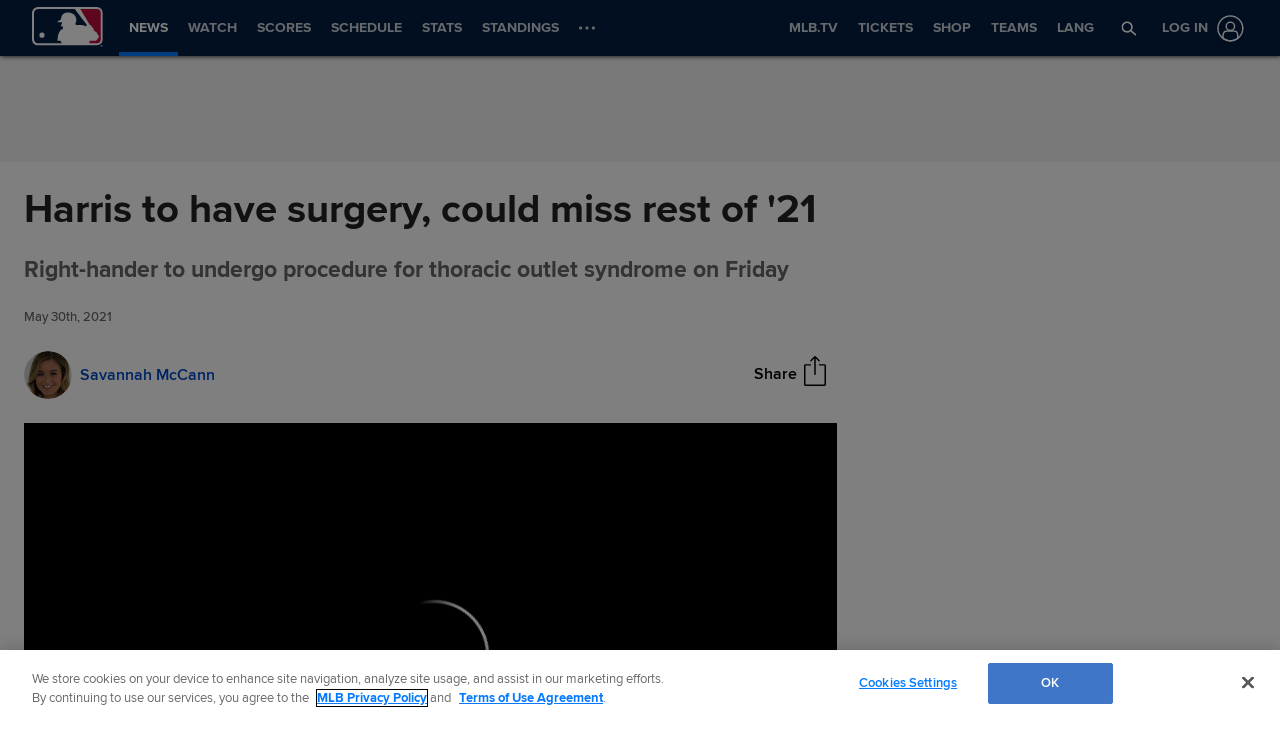

--- FILE ---
content_type: text/html; charset=utf-8
request_url: https://www.mlb.com/news/will-harris-elects-surgery-for-thoracic-outlet-syndrome
body_size: 176224
content:

        <!doctype html>
            <html lang=en>
            <head>
            <title data-rh="true">Will Harris elects surgery for thoracic outlet syndrome</title>
            <meta data-rh="true" charset="utf-8"/><meta data-rh="true" name="viewport" content="width=device-width, initial-scale=1.0, maximum-scale=1.0, user-scalable=no"/><meta data-rh="true" name="robots" content="max-image-preview:large"/><meta data-rh="true" name="description" content="Nationals reliever Will Harris will undergo surgery Friday for thoracic outlet syndrome, a condition where blood vessels or nerves in the space between an individual&#x27;s collarbone and first rib are compressed. Harris could miss the remainder of the season, according to manager Dave Martinez.
During Spring Training, Harris was diagnosed"/><meta data-rh="true" property="og:description" content="Nationals reliever Will Harris will undergo surgery Friday for thoracic outlet syndrome, a condition where blood vessels or nerves in the space between an individual&#x27;s collarbone and first rib are compressed. Harris could miss the remainder of the season, according to manager Dave Martinez.
During Spring Training, Harris was diagnosed"/><meta data-rh="true" property="og:title" content="Harris to have surgery, could miss rest of &#x27;21"/><meta data-rh="true" property="og:image" content="https://img.mlbstatic.com/mlb-images/image/private/t_2x1/t_w1536/mlb/ja42iupuiaoeclu5h10k.jpg"/><meta data-rh="true" property="og:site_name" content="MLB.com"/><meta data-rh="true" property="og:type" content="website"/><meta data-rh="true" property="og:url" content="https://www.mlb.com/news/will-harris-elects-surgery-for-thoracic-outlet-syndrome"/><meta data-rh="true" name="twitter:card" content="summary_large_image"/><meta data-rh="true" name="twitter:site" content="@mlb"/><meta data-rh="true" name="keywords" content="MLB, Baseball, Major League Baseball"/><meta data-rh="true" name="page_name" content="Major League Baseball"/><meta data-rh="true" name="page_section" content="news"/><meta data-rh="true" property="fb:app_id" content="5768707450"/><meta data-rh="true" property="fb:pages" content="5768707450"/><meta data-rh="true" name="env" content="production"/><meta data-rh="true" name="app_group" content="x-fede"/><meta data-rh="true" name="region" content=""/><meta data-rh="true" name="zone" content=""/><meta data-rh="true" name="doubleclick_adunit" content="mlb.mlb"/><meta data-rh="true" name="context-url-prefix" content=""/><meta data-rh="true" name="app-view" content="web"/><meta data-rh="true" name="locale" content="en"/><meta data-rh="true" name="lang" content="en"/><meta data-rh="true" name="club" content="mlb"/><meta data-rh="true" name="serverTime" content="2020-10-13T16:03:01-04:00"/><meta data-rh="true" name="omniturePageName" content="Homepage"/><meta data-rh="true" name="apple-mobile-web-app-title" content="MLB.com"/>
            <link data-rh="true" rel="amphtml" href="https://www.mlb.com/amp/news/will-harris-elects-surgery-for-thoracic-outlet-syndrome.html"/><link data-rh="true" rel="canonical" href="https://www.mlb.com/news/will-harris-elects-surgery-for-thoracic-outlet-syndrome"/><link data-rh="true" rel="dns-prefetch" href="//www.mlbstatic.com/"/><link data-rh="true" rel="dns-prefetch" href="//builds.mlbstatic.com/"/><link data-rh="true" rel="preconnect" href="//www.mlbstatic.com/" crossOrigin="true"/><link data-rh="true" rel="preconnect" href="//builds.mlbstatic.com/" crossOrigin="true"/><link data-rh="true" rel="preload" href="//www.mlbstatic.com/mlb.com/fonts/proxima-nova-bold.woff2" as="font" type="font/woff2" crossOrigin="true"/><link data-rh="true" rel="preload" href="//www.mlbstatic.com/mlb.com/fonts/proxima-nova-regular.woff2" as="font" type="font/woff2" crossOrigin="true"/><link data-rh="true" rel="alternate" href="https://www.mlb.com" hrefLang="en"/><link data-rh="true" rel="alternate" href="https://www.mlb.com/es" hrefLang="es"/><link data-rh="true" rel="apple-touch-icon" href="//www.mlbstatic.com/mlb.com/images/logos/apple-touch-icons-180x180/mlb.png"/><link data-rh="true" rel="shortcut icon" href="//builds.mlbstatic.com/mlb.com/builds/site-core/1602555573814/dist/images/favicon.png"/>
            <script data-rh="true" type="application/ld+json">{"@context":"https://schema.org","@type":"NewsArticle","publisher":{"@type":"Organization","name":"MLB","logo":{"@type":"ImageObject","url":"https://www.mlbstatic.com/team-logos/share/mlb.jpg","height":620,"width":1200},"url":"https://www.mlb.com"},"author":{"name":"Savannah McCann","@type":"Person"},"dateModified":"2023-02-10T18:50:05.963Z","datePublished":"2021-05-30T17:58:17.125Z","headline":"Harris to have surgery, could miss rest of '21","image":["https://img.mlbstatic.com/mlb-images/image/private/t_2x1/t_w1536/mlb/ja42iupuiaoeclu5h10k.jpg"],"mainEntityOfPage":"https://www.mlb.com/news/will-harris-elects-surgery-for-thoracic-outlet-syndrome","url":"https://www.mlb.com/news/will-harris-elects-surgery-for-thoracic-outlet-syndrome"}</script><script data-rh="true" type="application/javascript">/*<!--*/
                       (function(window, document){
                            var adobePageParams = {};
                            var oktaCookie = document.cookie.match(/oktaid=([^;]+)/);

                            if (oktaCookie) {
                                adobePageParams['id.okta'] = oktaCookie[1];
                            }
                            adobePageParams['at_property'] = "64bd9a62-f522-8775-9b0d-4984abae73c4";
                            window.targetPageParams = function() {
                            return adobePageParams;
                             };
                       })(window, document);
                    /*-->*/</script><script data-rh="true" src="https://www.mlbstatic.com/mlb.com/adobe-analytics/VisitorAPI.js"></script><script data-rh="true" src="https://www.mlbstatic.com/mlb.com/adobe-analytics/target/2.3.0/at.js"></script><script data-rh="true" src="https://www.mlbstatic.com/mlb.com/adobe-analytics/AppMeasurement-mlb.js"></script><script data-rh="true" src="https://www.mlbstatic.com/mlb.com/adobe-analytics/AppMeasurement.js"></script><script data-rh="true" src="https://assets.adobedtm.com/267c22ecc15c/4a2ad2c78a04/launch-0febec0c5fac.min.js" async="true"></script><script data-rh="true" type="application/javascript">/*<!--*/
                          (function(window, document) {
                            var oktaCookie = document.cookie.match(/oktaid=([^;]+)/);
                            var AuthState = (window.Visitor && window.Visitor.AuthState) ? window.Visitor.AuthState.AUTHENTICATED : 0;

                            if (oktaCookie && window.visitor) {
                                window.visitor.setCustomerIDs({
                                    okta: {
                                        id: oktaCookie[1],
                                        authState: AuthState
                                    },
                                    oktaDuplicate: {
                                        id: oktaCookie[1],
                                        authState: AuthState
                                    }
                                });
                            }
                        })(window, document);
                    /*-->*/</script><script data-rh="true" src="https://www.mlbstatic.com/mlb.com/vendor/mlb-okta/mlb-okta.js"></script><script data-rh="true" id="initial-data" type="application/javascript">/*<!--*/
                        window.initState = {"appConfig":{"appName":"x-fede-prod","appVersion":"v4.3.7","graphqlServiceUrl":"https://data-graph.mlb.com/graphql","graphqlVariables":{"getArticle":{"forgeLocale":"EN_US","formatString":"none","storySlug":"will-harris-elects-surgery-for-thoracic-outlet-syndrome"},"getSiteConfig":{"contentfulLocale":"en-US","preview":false,"teamId":"mlb","teamPropertiesId":"mlb-global-properties","teamPaletteId":"mlb-base-palette"},"getTopic":{"forgeLocale":"EN_US","topicSlug":""},"getPage":{"path":"/"},"getPlaylist":{"experienceGroup":"NEWS_LEGACY_DEDUPE_PG","language":"EN_US","limit":6,"mbox":"","recommendedContentLimit":0,"selectionSlug":"mlb-news-list","skip":0,"fetchMoreLimit":1,"recommendedContentTypes":["ARTICLE"]}}},"appState":{"adDomain":"mlb.mlb","appId":"","appPath":null,"basePath":"news","club":"mlb","configuration":{"datadog":{"disableDatadog":false,"globalSampleRate":25},"hidePlaylistRightRail":true,"hideReaction":false,"hideRecommended":false,"hideRelatedRightRail":false,"hideStickyHeader":false,"hideTaglines":false,"hideTags":false,"hideTopic":false,"playlist":{},"useInfiniteScrolling":false},"contextUrlPrefix":"","env":"production","featureFlagOverrides":{},"forgeLocale":"EN_US","googleTagManager":"GTM-TGJ9RZ","isApp":false,"isCookieNoTrackQueryParam":false,"isPremiumQueryParam":false,"lang":"en","metaUrl":"https://www.mlb.com/news/will-harris-elects-surgery-for-thoracic-outlet-syndrome","newsletterServiceUrl":"https://us-central1-mlb-webeng-prod-39c3.cloudfunctions.net/email-newsletter","prefixedTeamId":"mlb","queryString":"","queryStringWithoutTopic":"","reqPath":"/news/will-harris-elects-surgery-for-thoracic-outlet-syndrome","storySlug":"will-harris-elects-surgery-for-thoracic-outlet-syndrome","team_id":"mlb","topicSlug":"","userAgent":"Mozilla/5.0 (Macintosh; Intel Mac OS X 10_15_7) AppleWebKit/537.36 (KHTML, like Gecko) Chrome/131.0.0.0 Safari/537.36; ClaudeBot/1.0; +claudebot@anthropic.com)"},"apolloCache":{"ROOT_QUERY":{"__typename":"Query","webPropertiesCollection({\"limit\":1,\"locale\":\"en-US\",\"preview\":false,\"where\":{\"propertiesId\":\"mlb-global-properties\"}})":{"__typename":"CF_WebPropertiesCollection","items":[{"__typename":"CF_WebProperties","organismHeadlineFont":null,"urlLogo":null,"favicon":null,"headerMastheadTagline":null,"headerPrimaryLogo":null,"headerMastheadTaglineContainerWidth":"512px","headerMastheadTaglineContainerHeight":"56px","organismLogoVersion":"caplogo","organismLogoStyle":"light","headerMastheadLogoVersion":"cap","headerMastheadLogoStyle":"dark","footerLogoVersion":"primary","footerLogoStyle":"dark","headlineTextTransform":"none","headlineFontFamily":null,"headlineFontFamilySizeMultiplier":1,"articleVideoAutoPlay":true,"articleVideoAutoPlaySound":false}]},"paletteCollection({\"limit\":1,\"locale\":\"en-US\",\"preview\":false,\"where\":{\"paletteName_contains\":\"mlb-base-palette\"}})":{"__typename":"CF_PaletteCollection","items":[{"__typename":"CF_Palette","headerNavigationBackgroundColor":"#041E42","headerNavigationTextColor":"#ffffff","headerNavigationTextColorHover":"#ffffff","headerNavigationBorderColor":"#057AFF","headerMastheadBackgroundColor":"#002D72","buttonSpotlightBackgroundColor":"#333333","buttonSpotlightBackgroundColorHover":"lighten","buttonSpotlightTextColor":"#ffffff","buttonSpotlightTextColorHover":"#ffffff","footerBackgroundColor":"#333","footerBorderColor":"#f3f3f3","footerLinkColorActive":"#fff","footerLinkColor":"#ffffff","footerLinkColorHover":"#147CD1","footerTextColor":"#d2d2d2"}]},"dictionarySetCollection({\"locale\":\"en-US\",\"preview\":false,\"where\":{\"dictionaryTag_contains_all\":\"mlb-news\"}})":{"__typename":"CF_DictionarySetCollection","items":[{"__typename":"CF_DictionarySet","key":"news_playlist_current","dictionaryValue":"Now Reading"},{"__typename":"CF_DictionarySet","key":"news_playlist_next","dictionaryValue":"Up Next"},{"__typename":"CF_DictionarySet","key":"team_leaders_title","dictionaryValue":"Team Leaders"},{"__typename":"CF_DictionarySet","key":"news_newsletter_signup","dictionaryValue":"Sign up"},{"__typename":"CF_DictionarySet","key":"news_playlist","dictionaryValue":"Playlist"},{"__typename":"CF_DictionarySet","key":"skip_to_content","dictionaryValue":"Skip to Content"},{"__typename":"CF_DictionarySet","key":"news_recommended","dictionaryValue":"You may have missed..."},{"__typename":"CF_DictionarySet","key":"news_newsletter_placeholder","dictionaryValue":"Enter your email"},{"__typename":"CF_DictionarySet","key":"news_newsletter_error","dictionaryValue":"Something went wrong, please try again."},{"__typename":"CF_DictionarySet","key":"news_newsletter_subscribed","dictionaryValue":"This email has already been registered for this newsletter!"},{"__typename":"CF_DictionarySet","key":"news_did_you_like","dictionaryValue":"Did you like this story?"},{"__typename":"CF_DictionarySet","key":"news_in_this_story","dictionaryValue":"In this story:"},{"__typename":"CF_DictionarySet","key":"news_share","dictionaryValue":"Share"},{"__typename":"CF_DictionarySet","key":"news_related","dictionaryValue":"Related"}]},"newsArticleCollection({\"locale\":\"en-US\",\"preview\":false,\"where\":{\"team\":{\"teamId\":\"mlb\"}}})":{"__typename":"CF_NewsArticleCollection","items":[{"__typename":"CF_NewsArticle","articleVideoAutoPlay":true,"articleVideoAutoPlaySound":false,"configuration":null,"fallbackThumbnail":{"__typename":"CF_Asset","url":"https://images.ctfassets.net/iiozhi00a8lc/7rLiL2FzRtYvRA6WljKhNY/359c3d0e14e8deced16d006ecb2f4218/mlb_fallback_2.jpg"},"heightMinForSticky":2500,"injectedContent":null,"name":"MLB","newsletters":["1026","43"],"newsletterLogoOnDark":{"__typename":"CF_Asset","url":"https://images.ctfassets.net/iiozhi00a8lc/3fE2BELMOibUAYkIkm2JFQ/f22ebd420a787e1c11d40bb988a0d156/ML_ONDARK.png"},"newsletterLogoOnLight":{"__typename":"CF_Asset","url":"https://images.ctfassets.net/iiozhi00a8lc/6J5GjrxzTtIABu6Aditbjg/e4d2c3577f3bef4c44ee62903acfe434/ML_ONLIGHT.png"},"newsletterMessaging":"Sign up to receive our daily [Morning Lineup](https://www.mlb.com) to stay in the know about the latest trending topics around Major League Baseball.","newsletterSuccessMessage":"Thank you for joining the Morning Lineup newsletter. ${email} has successfully been added. \n\nVisit your [account profile](https://www.mlb.com/account \"Account Profile\") to manage your subscriptions.","newsletterTitle":"Get the Latest From MLB","stickyRelatedHeightDisplacement":700,"tagPrefixPlayer":"player","tagPrefixTeam":null,"team":{"__typename":"CF_Team","teamId":"mlb","name":"MLB","teamNameDisplay":"Major League Baseball"},"newsletters({\"locale\":\"en-US\"})":["1026","43"]}]},"newsArticleCollection({\"locale\":\"en-US\",\"preview\":false,\"where\":{\"name\":\"MASTER\"}})":{"__typename":"CF_NewsArticleCollection","items":[{"__typename":"CF_NewsArticle","articleVideoAutoPlay":true,"articleVideoAutoPlaySound":false,"configuration":{"global":{"datadog":{"disableDatadog":false,"globalSampleRate":50}},"mobile":{"hideTags":true,"playlist":{"limit":1,"fetchMoreLimit":2,"recommendedContentLimit":0},"hideTopic":false,"hideReaction":false,"hideTaglines":false,"hideRecommended":true,"hideStickyHeader":false,"hideRelatedRightRail":false,"useInfiniteScrolling":true,"hidePlaylistRightRail":true},"appView":{"hideTags":true,"playlist":{"limit":1,"fetchMoreLimit":2,"recommendedContentLimit":0},"hideTopic":false,"hideReaction":false,"hideTaglines":false,"hideRecommended":true,"hideStickyHeader":false,"hideRelatedRightRail":false,"useInfiniteScrolling":true,"hidePlaylistRightRail":true},"desktop":{"hideTags":true,"playlist":{"limit":6,"fetchMoreLimit":1,"recommendedContentLimit":0},"hideTopic":false,"hideReaction":false,"hideTaglines":false,"hideRecommended":true,"hideStickyHeader":true,"hideRelatedRightRail":true,"useInfiniteScrolling":true,"hidePlaylistRightRail":false}},"fallbackThumbnail":{"__typename":"CF_Asset","url":"https://images.ctfassets.net/iiozhi00a8lc/7rLiL2FzRtYvRA6WljKhNY/359c3d0e14e8deced16d006ecb2f4218/mlb_fallback_2.jpg"},"heightMinForSticky":2500,"injectedContent":{"3":{"type":"ad"},"6":{"type":"related"},"8":{"type":"ad"},"10":{"type":"newsletter"},"displayAdDelay":30000,"paragraphWordCount":50},"name":"MASTER","newsletters":["1026","43"],"newsletterLogoOnDark":null,"newsletterLogoOnLight":null,"newsletterMessaging":"Sign up to receive our daily [Morning Lineup](https://www.mlb.com) to stay in the know about the latest trending topics around Major League Baseball.","newsletterSuccessMessage":"Thank you for joining the Morning Lineup newsletter. ${email} has successfully been added. \n\nVisit your [account profile](https://www.mlb.com/account \"Account Profile\") to manage your subscriptions.","newsletterTitle":"Get the Latest From MLB.","stickyRelatedHeightDisplacement":700,"tagPrefixPlayer":"player","tagPrefixTeam":null,"team":null}]},"getPage({\"path\":\"/\"})":{"__typename":"Page","headerPath":"/_navs/header/mlb/global-nav","paletteKey":"mlb-base-palette","propertiesKey":"mlb-global-properties","footerPath":"/_navs/footer/mlb/global-footer","team":"mlb","teamId":"mlb"},"getArticle({\"language\":\"EN_US\",\"slug\":\"will-harris-elects-surgery-for-thoracic-outlet-syndrome\"})":{"__typename":"Article","translationId":"1f92c099-b459-47fc-b067-5cad3a7b9b4d","slug":"will-harris-elects-surgery-for-thoracic-outlet-syndrome","byline":"Savannah McCann","isMigrated":false,"contentDate":"2021-05-30T17:58:17.125Z","contributors":[{"__typename":"Contributor","name":"Savannah McCann","slug":"savannah-mccann","tagline({\"formatString\":\"none\"})":"**Savannah McCann** is a reporter for MLB.com. Follow her on Twitter <a href=\"https://twitter.com/savjaye\" target=\"_blank\" >@savjaye</a>.","thumbnail":{"__typename":"Thumbnail","templateUrl":"https://img.mlbstatic.com/mlb-images/image/private/{formatInstructions}/mlb/nevtbcujalcqlv6eg8cf"}}],"headline":"Harris to have surgery, could miss rest of '21","lastUpdatedDate":"2023-02-10T18:50:05.963Z","parts":[{"__typename":"Video","contentDate":"2021-05-30T21:16:15.153Z","preferredPlaybackScenarioURL({\"preferredPlaybacks\":\"mp4AvcPlayback\"})":"https://mlb-cuts-diamond.mlb.com/FORGE/2021/2021-05/30/ea4790bc-fed3ea54-cf2d9314-csvm-diamondx64-asset_1280x720_59_4000K.mp4","type":"video","description":"Nationals manager Dave Martinez discusses Will Harris undergoing surgery for thoracic outlet syndrome","displayAsVideoGif":false,"duration":"00:01:08","slug":"will-harris-to-have-surgery","tags":[{"__typename":"TeamTag","slug":"teamid-120","title":"Washington Nationals","team":{"__ref":"Team:120"},"type":"team"},{"__typename":"PersonTag","slug":"playerid-501789","title":"Will Harris","person":{"__ref":"Person:501789"},"type":"player"},{"__typename":"TaxonomyTag","slug":"interview","title":"interview","type":"taxonomy"},{"__typename":"TaxonomyTag","slug":"injury","title":"injury","type":"taxonomy"},{"__typename":"TaxonomyTag","slug":"send-to-news-mlb-feed","title":"Send To News MLB feed","type":"taxonomy"}],"thumbnail":{"__typename":"Thumbnail","templateUrl":"https://img.mlbstatic.com/mlb-images/image/private/{formatInstructions}/mlb/ijmkznilcr5lyqtpswwj"},"title":"Will Harris to have surgery","relativeSiteUrl":"/video/will-harris-to-have-surgery"},{"__typename":"Markdown","content":"Nationals reliever <forge-entity title=\"Will Harris\" slug=\"will-harris-501789\" code=\"player\">Will Harris</forge-entity> will undergo surgery Friday for thoracic outlet syndrome, a condition where blood vessels or nerves in the space between an individual's collarbone and first rib are compressed. Harris could miss the remainder of the season, according to manager Dave Martinez.\n\nDuring Spring Training, Harris was diagnosed with a blood clot in his right arm after undergoing an MRI. The 36-year-old then met with a specialist in St. Louis for a second opinion, who <a href=\"https://www.mlb.com/nationals/news/will-harris-venogram-results\" target=\"_blank\" >ruled out the possibility</a> of a blood clot or thoracic outlet syndrome.\n\nWhen speaking with reporters the day of <a href=\"https://www.mlb.com/nationals/news/will-harris-returns-from-il-for-nationals-vs-braves\" target=\"_blank\" >his return from the IL on May 4</a>, Harris worried what a thoracic outlet syndrome diagnosis would have meant for his career.\n\n“I’m not in the beginning of my career, let’s say,” Harris said. “So, getting a thoracic outlet syndrome diagnosis there was not good. I thought maybe, ‘Wow, 2021 may be over.’ Who knows how I’m going to come out of that. Moving past that had definitely been a blessing.”","type":"text"},{"__typename":"Video","contentDate":"2021-05-05T02:29:01.795Z","preferredPlaybackScenarioURL({\"preferredPlaybacks\":\"mp4AvcPlayback\"})":"https://mlb-cuts-diamond.mlb.com/FORGE/2021/2021-05/04/ac7de386-cab098ab-03417885-csvm-diamondx64-asset_1280x720_59_4000K.mp4","type":"video","description":"Will Harris strikes out two in a scoreless inning of relief in his 2021 season debut following his return from the injured list","displayAsVideoGif":false,"duration":"00:00:42","slug":"will-harris-season-debut","tags":[{"__typename":"GameTag"},{"__typename":"TeamTag","slug":"teamid-120","title":"Washington Nationals","team":{"__ref":"Team:120"},"type":"team"},{"__typename":"PersonTag","slug":"playerid-501789","title":"Will Harris","person":{"__ref":"Person:501789"},"type":"player"},{"__typename":"TaxonomyTag","slug":"pitching","title":"pitching","type":"taxonomy"},{"__typename":"TaxonomyTag","slug":"highlight-reel-pitching","title":"highlight reel pitching","type":"taxonomy"},{"__typename":"TaxonomyTag","slug":"highlight","title":"highlight","type":"taxonomy"},{"__typename":"TaxonomyTag","slug":"in-game-highlight","title":"in-game highlight","type":"taxonomy"},{"__typename":"TaxonomyTag","slug":"international-feed","title":"International Partner feed","type":"taxonomy"},{"__typename":"TaxonomyTag","slug":"eclat-feed","title":"Eclat feed","type":"taxonomy"},{"__typename":"TaxonomyTag","slug":"yahoo-fantasy","title":"Yahoo Fantasy","type":"taxonomy"},{"__typename":"TaxonomyTag","slug":"1-yahoo-fantasy-feed","title":"1-Yahoo Fantasy Feed","type":"taxonomy"},{"__typename":"TaxonomyTag","slug":"rivalry","title":"rivalry","type":"taxonomy"}],"thumbnail":{"__typename":"Thumbnail","templateUrl":"https://img.mlbstatic.com/mlb-images/image/private/{formatInstructions}/mlb/zxokx6mavtepikiyceln"},"title":"Will Harris' season debut","relativeSiteUrl":"/video/will-harris-season-debut"},{"__typename":"Markdown","content":"The reliever made his 2021 season debut that day, striking out two in a scoreless inning. Over seven more appearances, Harris noticed swelling, discoloration and pressure in his right hand after each outing. In his final appearance, May 22 against the Orioles, the right-hander was unable to record an out, allowing two runs on three hits against three batters.\n\n“It was frustrating because he wants to help us win, and he was going out there doing the best he can,” Martinez said. “His hand would swell up on him, and that was no fun for him after every game.”\n\nHarris was placed back on the IL on May 23 and met with a specialist in Dallas, this time confirming the thoracic outlet syndrome diagnosis. After speaking with his family, he elected surgery.\n\n“After talking to \\[Harris\\] yesterday, he actually is in pretty good spirits,” said Martinez. “They finally know something, and they think that this is really going to help him. So, with that being said, he just wants to have the procedure done and get ready as quick as he possibly can so he can come back and hopefully have no other issues.”","type":"text"}],"relativeSiteUrl":"/news/will-harris-elects-surgery-for-thoracic-outlet-syndrome","contentType":"news","subHeadline":"Right-hander to undergo procedure for thoracic outlet syndrome on Friday","summary":"Nationals reliever Will Harris will undergo surgery Friday for thoracic outlet syndrome, a condition where blood vessels or nerves in the space between an individual's collarbone and first rib are compressed. Harris could miss the remainder of the season, according to manager Dave Martinez.\nDuring Spring Training, Harris was diagnosed","tagline({\"formatString\":\"none\"})":null,"tags":[{"__typename":"InternalTag","slug":"storytype-article","title":"Article","type":"article"},{"__typename":"ContributorTag","slug":"savannah-mccann","title":"Savannah McCann","type":"contributor"},{"__typename":"TeamTag","slug":"teamid-120","type":"team","title":"Washington Nationals","team":{"__ref":"Team:120"}},{"__typename":"GameTag","gamePk":633933,"slug":"gamepk-633933","title":"2021/05/30 mil@was","type":"game"},{"__typename":"PersonTag","slug":"playerid-501789","title":"Will Harris","person":{"__ref":"Person:501789"},"type":"player"},{"__typename":"TaxonomyTag","slug":"injury","title":"injury","type":"taxonomy"}],"type":"story","thumbnail":"https://img.mlbstatic.com/mlb-images/image/private/{formatInstructions}/mlb/ja42iupuiaoeclu5h10k","title":"Will Harris elects surgery for thoracic outlet syndrome"},"getTeamsBySportId({\"ids\":[1]})":[{"__ref":"Team:133"},{"__ref":"Team:134"},{"__ref":"Team:135"},{"__ref":"Team:136"},{"__ref":"Team:137"},{"__ref":"Team:138"},{"__ref":"Team:139"},{"__ref":"Team:140"},{"__ref":"Team:141"},{"__ref":"Team:142"},{"__ref":"Team:143"},{"__ref":"Team:144"},{"__ref":"Team:145"},{"__ref":"Team:146"},{"__ref":"Team:147"},{"__ref":"Team:158"},{"__ref":"Team:108"},{"__ref":"Team:109"},{"__ref":"Team:110"},{"__ref":"Team:111"},{"__ref":"Team:112"},{"__ref":"Team:113"},{"__ref":"Team:114"},{"__ref":"Team:115"},{"__ref":"Team:116"},{"__ref":"Team:117"},{"__ref":"Team:118"},{"__ref":"Team:119"},{"__ref":"Team:120"},{"__ref":"Team:121"}],"getHeaderFromForgePath({\"contentSource\":\"MLB\",\"headerPath\":\"/_navs/header/mlb/global-nav\",\"locale\":\"en-US\",\"paletteKey\":\"mlb-base-palette\",\"propertiesKey\":\"mlb-global-properties\"})":{"__typename":"Header","navigation":[{"__typename":"NavItem","customPropertiesString":"align:right;","icon":null,"linkTarget":null,"linkText":"MLB.TV","linkUrl":"https://www.mlb.com/tv?&affiliateId=mlbMENUtv","placement":"right","visible":"true","subNav":[{"__typename":"SubnavColumn","title":null,"navigation":[{"__typename":"NavItem","placement":null,"linkText":"Buy MLB.TV","linkUrl":"/live-stream-games/subscribe?&affiliateId=mlbMENUtv","linkTarget":null,"visible":"true","icon":null,"tooltip":null,"customPropertiesString":null},{"__typename":"NavItem","placement":null,"linkText":"Buy At Bat","linkUrl":"/live-stream-games/subscribe/at-bat?&affiliateId=mlbMENUtv","linkTarget":null,"visible":null,"icon":null,"tooltip":null,"customPropertiesString":null},{"__typename":"NavItem","placement":null,"linkText":"Buy MLB Network","linkUrl":"/live-stream-games/subscribe/mlbnetwork?&affiliateId=mlbMENUtv","linkTarget":null,"visible":null,"icon":null,"tooltip":null,"customPropertiesString":null},{"__typename":"NavItem","placement":null,"linkText":"All Packages","linkUrl":"/live-stream-games/products?&affiliateId=mlbMENUtv","linkTarget":null,"visible":"false","icon":null,"tooltip":null,"customPropertiesString":null},{"__typename":"NavItem","placement":null,"linkText":"Watch & Listen","linkUrl":"/live-stream-games?&affiliateID=mlbMENUtv","linkTarget":null,"visible":"true","icon":null,"tooltip":null,"customPropertiesString":null},{"__typename":"NavItem","placement":null,"linkText":"Help Center","linkUrl":"https://support.mlb.com/s/?&affiliateID=mlbMENUtv","linkTarget":null,"visible":"true","icon":null,"tooltip":null,"customPropertiesString":null}]}]},{"__typename":"NavItem","customPropertiesString":"align:right;","icon":null,"linkTarget":null,"linkText":"Tickets","linkUrl":"/tickets","placement":"right","visible":null,"subNav":[{"__typename":"SubnavColumn","title":null,"navigation":[{"__typename":"NavItem","placement":null,"linkText":"All-Star Tickets","linkUrl":"/all-star/tickets","linkTarget":null,"visible":"true","icon":null,"tooltip":null,"customPropertiesString":"expires:1752631200;"},{"__typename":"NavItem","placement":null,"linkText":"Home Run Derby Ticket Offers","linkUrl":"/tickets/fan-value/home-run-derby-offers","linkTarget":null,"visible":null,"icon":null,"tooltip":null,"customPropertiesString":"expires:1753210800;"},{"__typename":"NavItem","placement":null,"linkText":"East-West Classic","linkUrl":"/events/rickwood/tickets","linkTarget":null,"visible":null,"icon":null,"tooltip":null,"customPropertiesString":"expires:1750359600;"},{"__typename":"NavItem","placement":null,"linkText":"Spring Training","linkUrl":"/tickets/spring-training","linkTarget":null,"visible":"true","icon":null,"tooltip":null,"customPropertiesString":"expires:1774411140;"},{"__typename":"NavItem","placement":null,"linkText":"Postseason Tickets","linkUrl":"/postseason/tickets","linkTarget":null,"visible":"false","icon":null,"tooltip":null,"customPropertiesString":"expires:1762145940;"},{"__typename":"NavItem","placement":null,"linkText":"Postseason VIP Tickets","linkUrl":"/tickets/on-location-experiences","linkTarget":null,"visible":"false","icon":null,"tooltip":null,"customPropertiesString":null},{"__typename":"NavItem","placement":null,"linkText":"Season Tickets","linkUrl":"/tickets/season-tickets","linkTarget":null,"visible":null,"icon":null,"tooltip":null,"customPropertiesString":null},{"__typename":"NavItem","placement":null,"linkText":"Single Game Tickets","linkUrl":"/schedule","linkTarget":null,"visible":null,"icon":null,"tooltip":null,"customPropertiesString":null},{"__typename":"NavItem","placement":null,"linkText":"Group Tickets","linkUrl":"/tickets/group-tickets","linkTarget":null,"visible":null,"icon":null,"tooltip":null,"customPropertiesString":null},{"__typename":"NavItem","placement":null,"linkText":"Special Ticket Offers","linkUrl":"/tickets/fan-value","linkTarget":null,"visible":null,"icon":null,"tooltip":null,"customPropertiesString":null},{"__typename":"NavItem","placement":null,"linkText":"MLB Speedway Classic","linkUrl":"/events/speedway-classic/tickets","linkTarget":null,"visible":"false","icon":null,"tooltip":null,"customPropertiesString":null},{"__typename":"NavItem","placement":null,"linkText":"MLB Students","linkUrl":"/tickets/students","linkTarget":null,"visible":"true","icon":null,"tooltip":null,"customPropertiesString":null},{"__typename":"NavItem","placement":null,"linkText":"MLB Tourism","linkUrl":"/tourism","linkTarget":null,"visible":null,"icon":null,"tooltip":null,"customPropertiesString":null},{"__typename":"NavItem","placement":null,"linkText":"MLB World Tour","linkUrl":"/international/events","linkTarget":null,"visible":"false","icon":null,"tooltip":null,"customPropertiesString":null},{"__typename":"NavItem","placement":null,"linkText":"Ticket Terms & Conditions","linkUrl":"/tickets/terms-and-conditions","linkTarget":null,"visible":null,"icon":null,"tooltip":null,"customPropertiesString":null},{"__typename":"NavItem","placement":null,"linkText":"Buy on SeatGeek","linkUrl":"https://seatgeek.com/mlb-tickets?aid=15994&pid=integration&rid=1&utm_medium=partnership&utm_source=mlb_sponsorship&utm_campaign=integration","linkTarget":"_blank","visible":"true","icon":null,"tooltip":null,"customPropertiesString":null},{"__typename":"NavItem","placement":null,"linkText":"Sell on SeatGeek","linkUrl":"https://seatgeek.com/sell/mlb-tickets?aid=15994&pid=integration&rid=15&utm_medium=partnership&utm_source=mlb_sponsorship&utm_campaign=integration","linkTarget":"_blank","visible":null,"icon":null,"tooltip":null,"customPropertiesString":null}]}]},{"__typename":"NavItem","customPropertiesString":"align:right;","icon":"shopping-cart","linkTarget":null,"linkText":"Shop","linkUrl":"https://www.mlbshop.com/?_s=bm-mlbcom-hp","placement":"right","visible":null,"subNav":[{"__typename":"SubnavColumn","title":null,"navigation":[{"__typename":"NavItem","placement":null,"linkText":"MLB Online Shop","linkUrl":"https://www.mlbshop.com/?_s=bm-mlbcom-hp","linkTarget":null,"visible":null,"icon":null,"tooltip":null,"customPropertiesString":""},{"__typename":"NavItem","placement":null,"linkText":"Auction","linkUrl":"https://auctions.mlb.com/iSynApp/showHomePage.action?sid=1101001&isynsharedsession=9mislq-18JnZhOEp-FeGzvUB3G6zxwkeKqwX99MKAttEdaSACl02r4aCDzYhNvUm","linkTarget":null,"visible":"true","icon":null,"tooltip":null,"customPropertiesString":null},{"__typename":"NavItem","placement":null,"linkText":"Gift Cards","linkUrl":"https://www.mlbshop.com/gift-cards/x-462351+z-94899005-3509039474?_s=bm-mlbcom-Home","linkTarget":null,"visible":null,"icon":null,"tooltip":null,"customPropertiesString":""},{"__typename":"NavItem","placement":null,"linkText":"MLB NYC Flagship Store","linkUrl":"/shop/nyc-retail-store","linkTarget":null,"visible":null,"icon":null,"tooltip":null,"customPropertiesString":null},{"__typename":"NavItem","placement":null,"linkText":"European Shop","linkUrl":"http://www.mlbshopeurope.com/stores/mlb/en?portal=MLTS66FS&CMP=PSC-MLTS66FS","linkTarget":null,"visible":null,"icon":null,"tooltip":null,"customPropertiesString":""},{"__typename":"NavItem","placement":null,"linkText":"Photo Store","linkUrl":"https://photostore.mlb.com/","linkTarget":null,"visible":"false","icon":null,"tooltip":null,"customPropertiesString":null}]}]},{"__typename":"NavItem","customPropertiesString":"amp:true;mobile:true","icon":null,"linkTarget":null,"linkText":"News","linkUrl":"/news","placement":"mobile","visible":null,"subNav":[{"__typename":"SubnavColumn","title":null,"navigation":[{"__typename":"NavItem","placement":null,"linkText":"Probable Pitchers","linkUrl":"/probable-pitchers/","linkTarget":null,"visible":"false","icon":null,"tooltip":null,"customPropertiesString":null},{"__typename":"NavItem","placement":null,"linkText":"Awards","linkUrl":"/awards","linkTarget":null,"visible":null,"icon":null,"tooltip":null,"customPropertiesString":null},{"__typename":"NavItem","placement":null,"linkText":"Starting Lineups","linkUrl":"/starting-lineups","linkTarget":null,"visible":null,"icon":null,"tooltip":null,"customPropertiesString":null},{"__typename":"NavItem","placement":null,"linkText":"Transactions","linkUrl":"https://www.mlb.com/transactions","linkTarget":null,"visible":null,"icon":null,"tooltip":null,"customPropertiesString":null},{"__typename":"NavItem","placement":null,"linkText":"Injury Report","linkUrl":"/injury-report","linkTarget":null,"visible":"true","icon":null,"tooltip":null,"customPropertiesString":null},{"__typename":"NavItem","placement":null,"linkText":"World Baseball Classic","linkUrl":"/world-baseball-classic","linkTarget":null,"visible":null,"icon":null,"tooltip":null,"customPropertiesString":null},{"__typename":"NavItem","placement":null,"linkText":"MLB Draft","linkUrl":"/draft/2026","linkTarget":null,"visible":"true","icon":null,"tooltip":null,"customPropertiesString":null},{"__typename":"NavItem","placement":null,"linkText":"All-Star Game","linkUrl":"/all-star/","linkTarget":null,"visible":"true","icon":null,"tooltip":null,"customPropertiesString":null},{"__typename":"NavItem","placement":null,"linkText":"AUSL","linkUrl":"/ausl","linkTarget":null,"visible":null,"icon":null,"tooltip":null,"customPropertiesString":null},{"__typename":"NavItem","placement":null,"linkText":"MLB Pipeline","linkUrl":"https://www.mlb.com/pipeline","linkTarget":null,"visible":null,"icon":null,"tooltip":null,"customPropertiesString":null},{"__typename":"NavItem","placement":null,"linkText":"Postseason History","linkUrl":"/postseason/history","linkTarget":null,"visible":null,"icon":null,"tooltip":null,"customPropertiesString":null},{"__typename":"NavItem","placement":null,"linkText":"Great Stories","linkUrl":"/news/topic/longform","linkTarget":null,"visible":"false","icon":null,"tooltip":null,"customPropertiesString":null},{"__typename":"NavItem","placement":null,"linkText":"Podcasts","linkUrl":"/fans/podcasts","linkTarget":null,"visible":null,"icon":null,"tooltip":null,"customPropertiesString":null},{"__typename":"NavItem","placement":null,"linkText":"Free-to-play Games","linkUrl":"https://www.mlb.com/play","linkTarget":null,"visible":null,"icon":null,"tooltip":null,"customPropertiesString":null}]}]},{"__typename":"NavItem","customPropertiesString":null,"icon":null,"linkTarget":null,"linkText":"Watch","linkUrl":"/tv?&affiliateId=mlbMENU","placement":null,"visible":null,"subNav":[{"__typename":"SubnavColumn","title":"Video","navigation":[{"__typename":"NavItem","placement":null,"linkText":"Search","linkUrl":"/video","linkTarget":null,"visible":null,"icon":null,"tooltip":null,"customPropertiesString":null},{"__typename":"NavItem","placement":null,"linkText":"Statcast","linkUrl":"/video/topic/statcast","linkTarget":null,"visible":null,"icon":null,"tooltip":null,"customPropertiesString":null},{"__typename":"NavItem","placement":null,"linkText":"MLB Network","linkUrl":"/network","linkTarget":null,"visible":null,"icon":null,"tooltip":null,"customPropertiesString":null}]},{"__typename":"SubnavColumn","title":"MLB.TV","navigation":[{"__typename":"NavItem","placement":null,"linkText":"Buy MLB.TV","linkUrl":"/live-stream-games/subscribe?&affiliateId=mlbMENU","linkTarget":null,"visible":"true","icon":null,"tooltip":null,"customPropertiesString":null},{"__typename":"NavItem","placement":null,"linkText":"Watch & Listen","linkUrl":"/live-stream-games?&affiliateID=mlbMENU","linkTarget":null,"visible":"true","icon":null,"tooltip":null,"customPropertiesString":null},{"__typename":"NavItem","placement":null,"linkText":"Help Center","linkUrl":"https://support.mlb.com/s/?&affiliateID=mlbMENU","linkTarget":null,"visible":null,"icon":null,"tooltip":null,"customPropertiesString":null}]}]},{"__typename":"NavItem","customPropertiesString":null,"icon":"ws-trophy","linkTarget":null,"linkText":"World Series","linkUrl":"/postseason","placement":null,"visible":"false","subNav":[{"__typename":"SubnavColumn","title":null,"navigation":[]}]},{"__typename":"NavItem","customPropertiesString":"mobile:true;amp:true;","icon":null,"linkTarget":null,"linkText":"Scores","linkUrl":"/scores/","placement":"mobile","visible":"true","subNav":[{"__typename":"SubnavColumn","title":null,"navigation":[]}]},{"__typename":"NavItem","customPropertiesString":"amp:true;mobile:true;","icon":null,"linkTarget":null,"linkText":"Schedule","linkUrl":"/schedule/2026-02-20","placement":"mobile","visible":null,"subNav":[{"__typename":"SubnavColumn","title":null,"navigation":[{"__typename":"NavItem","placement":null,"linkText":"2026 Spring Training","linkUrl":"/schedule/2026-02-20","linkTarget":null,"visible":"true","icon":null,"tooltip":null,"customPropertiesString":null},{"__typename":"NavItem","placement":null,"linkText":"2026 Regular Season","linkUrl":"/schedule/2026-03-25","linkTarget":null,"visible":null,"icon":null,"tooltip":null,"customPropertiesString":null},{"__typename":"NavItem","placement":null,"linkText":"2025 Postseason","linkUrl":"/postseason","linkTarget":null,"visible":null,"icon":null,"tooltip":null,"customPropertiesString":null},{"__typename":"NavItem","placement":null,"linkText":"2025 Regular Season","linkUrl":"/schedule","linkTarget":null,"visible":"true","icon":null,"tooltip":null,"customPropertiesString":null},{"__typename":"NavItem","placement":null,"linkText":"MLB Events","linkUrl":"/events","linkTarget":null,"visible":null,"icon":null,"tooltip":null,"customPropertiesString":null},{"__typename":"NavItem","placement":null,"linkText":"Team by Team Schedule","linkUrl":"/schedule/team-by-team","linkTarget":null,"visible":null,"icon":null,"tooltip":null,"customPropertiesString":null},{"__typename":"NavItem","placement":null,"linkText":"Sync Schedules","linkUrl":"https://mlb.ecal.com/","linkTarget":"_blank","visible":null,"icon":null,"tooltip":null,"customPropertiesString":null},{"__typename":"NavItem","placement":null,"linkText":"National Broadcasts","linkUrl":"/live-stream-games/national-broadcast-schedule","linkTarget":null,"visible":"false","icon":null,"tooltip":null,"customPropertiesString":null}]}]},{"__typename":"NavItem","customPropertiesString":"mobile:true;amp:true;","icon":null,"linkTarget":null,"linkText":"Stats","linkUrl":"/stats","placement":"mobile","visible":null,"subNav":[{"__typename":"SubnavColumn","title":null,"navigation":[{"__typename":"NavItem","placement":null,"linkText":"Statcast Leaders","linkUrl":"https://baseballsavant.mlb.com/statcast_leaderboard","linkTarget":null,"visible":null,"icon":null,"tooltip":null,"customPropertiesString":null},{"__typename":"NavItem","placement":null,"linkText":"MLB Statcast","linkUrl":"/statcast","linkTarget":"","visible":"false","icon":null,"tooltip":null,"customPropertiesString":null},{"__typename":"NavItem","placement":null,"linkText":"Baseball Savant","linkUrl":"https://baseballsavant.mlb.com/","linkTarget":null,"visible":null,"icon":null,"tooltip":null,"customPropertiesString":null},{"__typename":"NavItem","placement":null,"linkText":"Top Prospect Stats","linkUrl":"/prospects/stats/top-prospects?type=all&minPA=1","linkTarget":null,"visible":null,"icon":null,"tooltip":null,"customPropertiesString":null},{"__typename":"NavItem","placement":null,"linkText":"Winter Leagues Stats","linkUrl":null,"linkTarget":"https://www.mlb.com/ligas-invernales/stats/","visible":"false","icon":null,"tooltip":null,"customPropertiesString":null}]}]},{"__typename":"NavItem","customPropertiesString":"amp:true;","icon":null,"linkTarget":null,"linkText":"Standings","linkUrl":"/standings","placement":null,"visible":null,"subNav":[{"__typename":"SubnavColumn","title":null,"navigation":[]}]},{"__typename":"NavItem","customPropertiesString":"","icon":"group","linkTarget":null,"linkText":"Players","linkUrl":"/players","placement":null,"visible":"true","subNav":[{"__typename":"SubnavColumn","title":null,"navigation":[{"__typename":"NavItem","placement":null,"linkText":"Prospect Rankings","linkUrl":"/prospects","linkTarget":null,"visible":null,"icon":null,"tooltip":null,"customPropertiesString":null},{"__typename":"NavItem","placement":null,"linkText":"Depth Charts","linkUrl":"/team/roster/depth-chart","linkTarget":null,"visible":null,"icon":null,"tooltip":null,"customPropertiesString":null},{"__typename":"NavItem","placement":null,"linkText":"MLB Players Association","linkUrl":"https://www.mlbplayers.com","linkTarget":null,"visible":null,"icon":null,"tooltip":null,"customPropertiesString":null},{"__typename":"NavItem","placement":null,"linkText":"Negro Leagues","linkUrl":"/history/negro-leagues","linkTarget":null,"visible":null,"icon":null,"tooltip":null,"customPropertiesString":null}]}]},{"__typename":"NavItem","customPropertiesString":null,"icon":null,"linkTarget":null,"linkText":"MLB Play","linkUrl":"/play","placement":null,"visible":null,"subNav":[{"__typename":"SubnavColumn","title":null,"navigation":[{"__typename":"NavItem","placement":null,"linkText":"Beat the Streak","linkUrl":"/play?gameId=BeatTheStreak2022","linkTarget":null,"visible":null,"icon":null,"tooltip":null,"customPropertiesString":null},{"__typename":"NavItem","placement":null,"linkText":"Immaculate Grid","linkUrl":"/play?gameId=ImmaculateGrid2024","linkTarget":null,"visible":null,"icon":null,"tooltip":null,"customPropertiesString":null},{"__typename":"NavItem","placement":null,"linkText":"Trivia","linkUrl":"/play?gameId=SporcleTrivia2024","linkTarget":null,"visible":null,"icon":null,"tooltip":null,"customPropertiesString":null},{"__typename":"NavItem","placement":null,"linkText":"Spinball","linkUrl":"https://www.mlb.com/apps/spinball/game","linkTarget":null,"visible":null,"icon":null,"tooltip":null,"customPropertiesString":null},{"__typename":"NavItem","placement":null,"linkText":"Pickle","linkUrl":"/play?gameId=Pickle2023","linkTarget":null,"visible":null,"icon":null,"tooltip":null,"customPropertiesString":null},{"__typename":"NavItem","placement":null,"linkText":"By the Numbers","linkUrl":"/play?gameId=ByTheNumbers2022","linkTarget":null,"visible":null,"icon":null,"tooltip":null,"customPropertiesString":null},{"__typename":"NavItem","placement":null,"linkText":"Diamond Decisions","linkUrl":"/play?gameId=DiamondDecisions2024","linkTarget":null,"visible":null,"icon":null,"tooltip":null,"customPropertiesString":null},{"__typename":"NavItem","placement":null,"linkText":"Bingo","linkUrl":"/play?gameId=Bingo2023","linkTarget":null,"visible":null,"icon":null,"tooltip":null,"customPropertiesString":null}]}]},{"__typename":"NavItem","customPropertiesString":null,"icon":null,"linkTarget":null,"linkText":"Youth","linkUrl":"/youth-baseball-softball","placement":null,"visible":null,"subNav":[{"__typename":"SubnavColumn","title":null,"navigation":[{"__typename":"NavItem","placement":null,"linkText":"Play Ball","linkUrl":"/play-ball","linkTarget":null,"visible":null,"icon":null,"tooltip":null,"customPropertiesString":null},{"__typename":"NavItem","placement":null,"linkText":"Youth Baseball & Softball","linkUrl":"/youth-baseball-softball","linkTarget":null,"visible":null,"icon":null,"tooltip":null,"customPropertiesString":null}]}]},{"__typename":"NavItem","customPropertiesString":null,"icon":"milb","linkTarget":null,"linkText":"MiLB","linkUrl":"/milb","placement":null,"visible":null,"subNav":[{"__typename":"SubnavColumn","title":null,"navigation":[]}]},{"__typename":"NavItem","customPropertiesString":null,"icon":null,"linkTarget":"","linkText":"AUSL","linkUrl":"/ausl","placement":null,"visible":null,"subNav":[{"__typename":"SubnavColumn","title":null,"navigation":[{"__typename":"NavItem","placement":null,"linkText":"Complete coverage","linkUrl":"/ausl","linkTarget":null,"visible":null,"icon":null,"tooltip":null,"customPropertiesString":null},{"__typename":"NavItem","placement":null,"linkText":"How to watch","linkUrl":"https://www.mlb.com/news/ausl-2025-broadcast-schedule-announced","linkTarget":null,"visible":null,"icon":null,"tooltip":null,"customPropertiesString":null},{"__typename":"NavItem","placement":null,"linkText":"FAQ","linkUrl":"https://www.mlb.com/news/athletes-unlimited-softball-league-frequently-asked-questions","linkTarget":null,"visible":null,"icon":null,"tooltip":null,"customPropertiesString":null},{"__typename":"NavItem","placement":null,"linkText":"TheAUSL.com","linkUrl":"https://theausl.com/","linkTarget":null,"visible":null,"icon":null,"tooltip":null,"customPropertiesString":null}]}]},{"__typename":"NavItem","customPropertiesString":"expires:1720022400;","icon":null,"linkTarget":null,"linkText":"Vote","linkUrl":"/all-star/ballot?affiliateId=asb-topnav-mlb-2024","placement":null,"visible":null,"subNav":[{"__typename":"SubnavColumn","title":null,"navigation":[]}]},{"__typename":"NavItem","customPropertiesString":"amp:true;module:teammodule;align:right;","icon":null,"linkTarget":null,"linkText":"Teams","linkUrl":"/team","placement":"right","visible":null,"subNav":[{"__typename":"SubnavColumn","title":null,"navigation":[{"__typename":"NavItem","placement":null,"linkText":"Team Module","linkUrl":null,"linkTarget":null,"visible":null,"icon":null,"tooltip":null,"customPropertiesString":"module:teammodule;"}]}]},{"__typename":"NavItem","customPropertiesString":"align:right;label:Language","icon":"globe","linkTarget":null,"linkText":"Lang","linkUrl":"/language","placement":"right","visible":null,"subNav":[{"__typename":"SubnavColumn","title":null,"navigation":[{"__typename":"NavItem","placement":null,"linkText":"Español","linkUrl":"/es","linkTarget":null,"visible":null,"icon":null,"tooltip":null,"customPropertiesString":"lang:es"},{"__typename":"NavItem","placement":null,"linkText":"日本語","linkUrl":"http://www.mlb.jp/","linkTarget":null,"visible":"true","icon":null,"tooltip":null,"customPropertiesString":"lang:ja"},{"__typename":"NavItem","placement":null,"linkText":"한국어","linkUrl":"https://www.mlbkor.com/","linkTarget":null,"visible":"true","icon":null,"tooltip":null,"customPropertiesString":"lang:ko"}]}]}],"cfPalette":{"__typename":"CF_Palette","headerMastheadBackgroundColor":"#002D72","headerMastheadTextColor":"#ffffff","headerNavigationBackgroundColor":"#041E42","headerNavigationBorderColor":"#057AFF","headerNavigationTextColorHover":"#ffffff","headerNavigationTextColor":"#ffffff"},"cfEntityWebProperties":{"__typename":"CF_Entity_WebProperties","urlLogo":null,"headerMastheadTagline":null,"headerPrimaryLogo":null,"headerMastheadSponsorImage":null,"headerMastheadTaglineContainerWidth":"512px","headerMastheadTaglineContainerHeight":"56px"}}},"Team:120":{"__typename":"Team","id":120,"sport":{"__ref":"Sport:1"},"teamName":"Nationals","division":{"__ref":"Division:204"},"name":"Washington Nationals","shortName":"Washington"},"Person:501789":{"__typename":"Person","id":501789,"initLastName":"W Harris","team":{"__typename":"Team","sport":{"__ref":"Sport:1"}}},"Sport:1":{"__typename":"Sport","id":"1"},"Division:200":{"__typename":"Division","id":"200"},"Team:133":{"__typename":"Team","division":{"__ref":"Division:200"},"id":133,"name":"Athletics","shortName":"Athletics","teamName":"Athletics"},"Division:205":{"__typename":"Division","id":"205"},"Team:134":{"__typename":"Team","division":{"__ref":"Division:205"},"id":134,"name":"Pittsburgh Pirates","shortName":"Pittsburgh","teamName":"Pirates"},"Division:203":{"__typename":"Division","id":"203"},"Team:135":{"__typename":"Team","division":{"__ref":"Division:203"},"id":135,"name":"San Diego Padres","shortName":"San Diego","teamName":"Padres"},"Team:136":{"__typename":"Team","division":{"__ref":"Division:200"},"id":136,"name":"Seattle Mariners","shortName":"Seattle","teamName":"Mariners"},"Team:137":{"__typename":"Team","division":{"__ref":"Division:203"},"id":137,"name":"San Francisco Giants","shortName":"San Francisco","teamName":"Giants"},"Team:138":{"__typename":"Team","division":{"__ref":"Division:205"},"id":138,"name":"St. Louis Cardinals","shortName":"St. Louis","teamName":"Cardinals"},"Division:201":{"__typename":"Division","id":"201"},"Team:139":{"__typename":"Team","division":{"__ref":"Division:201"},"id":139,"name":"Tampa Bay Rays","shortName":"Tampa Bay","teamName":"Rays"},"Team:140":{"__typename":"Team","division":{"__ref":"Division:200"},"id":140,"name":"Texas Rangers","shortName":"Texas","teamName":"Rangers"},"Team:141":{"__typename":"Team","division":{"__ref":"Division:201"},"id":141,"name":"Toronto Blue Jays","shortName":"Toronto","teamName":"Blue Jays"},"Division:202":{"__typename":"Division","id":"202"},"Team:142":{"__typename":"Team","division":{"__ref":"Division:202"},"id":142,"name":"Minnesota Twins","shortName":"Minnesota","teamName":"Twins"},"Division:204":{"__typename":"Division","id":"204"},"Team:143":{"__typename":"Team","division":{"__ref":"Division:204"},"id":143,"name":"Philadelphia Phillies","shortName":"Philadelphia","teamName":"Phillies"},"Team:144":{"__typename":"Team","division":{"__ref":"Division:204"},"id":144,"name":"Atlanta Braves","shortName":"Atlanta","teamName":"Braves"},"Team:145":{"__typename":"Team","division":{"__ref":"Division:202"},"id":145,"name":"Chicago White Sox","shortName":"Chi White Sox","teamName":"White Sox"},"Team:146":{"__typename":"Team","division":{"__ref":"Division:204"},"id":146,"name":"Miami Marlins","shortName":"Miami","teamName":"Marlins"},"Team:147":{"__typename":"Team","division":{"__ref":"Division:201"},"id":147,"name":"New York Yankees","shortName":"NY Yankees","teamName":"Yankees"},"Team:158":{"__typename":"Team","division":{"__ref":"Division:205"},"id":158,"name":"Milwaukee Brewers","shortName":"Milwaukee","teamName":"Brewers"},"Team:108":{"__typename":"Team","division":{"__ref":"Division:200"},"id":108,"name":"Los Angeles Angels","shortName":"LA Angels","teamName":"Angels"},"Team:109":{"__typename":"Team","division":{"__ref":"Division:203"},"id":109,"name":"Arizona Diamondbacks","shortName":"Arizona","teamName":"D-backs"},"Team:110":{"__typename":"Team","division":{"__ref":"Division:201"},"id":110,"name":"Baltimore Orioles","shortName":"Baltimore","teamName":"Orioles"},"Team:111":{"__typename":"Team","division":{"__ref":"Division:201"},"id":111,"name":"Boston Red Sox","shortName":"Boston","teamName":"Red Sox"},"Team:112":{"__typename":"Team","division":{"__ref":"Division:205"},"id":112,"name":"Chicago Cubs","shortName":"Chi Cubs","teamName":"Cubs"},"Team:113":{"__typename":"Team","division":{"__ref":"Division:205"},"id":113,"name":"Cincinnati Reds","shortName":"Cincinnati","teamName":"Reds"},"Team:114":{"__typename":"Team","division":{"__ref":"Division:202"},"id":114,"name":"Cleveland Guardians","shortName":"Cleveland","teamName":"Guardians"},"Team:115":{"__typename":"Team","division":{"__ref":"Division:203"},"id":115,"name":"Colorado Rockies","shortName":"Colorado","teamName":"Rockies"},"Team:116":{"__typename":"Team","division":{"__ref":"Division:202"},"id":116,"name":"Detroit Tigers","shortName":"Detroit","teamName":"Tigers"},"Team:117":{"__typename":"Team","division":{"__ref":"Division:200"},"id":117,"name":"Houston Astros","shortName":"Houston","teamName":"Astros"},"Team:118":{"__typename":"Team","division":{"__ref":"Division:202"},"id":118,"name":"Kansas City Royals","shortName":"Kansas City","teamName":"Royals"},"Team:119":{"__typename":"Team","division":{"__ref":"Division:203"},"id":119,"name":"Los Angeles Dodgers","shortName":"LA Dodgers","teamName":"Dodgers"},"Team:121":{"__typename":"Team","division":{"__ref":"Division:204"},"id":121,"name":"New York Mets","shortName":"NY Mets","teamName":"Mets"}}}
                        window.adobeAnalytics = {"reportingSuiteId":"mlbglobal08,mlbcom08","linkInternalFilters":"mlb"}
                        window.globalState = {"tracking_title":"Major League Baseball","lang":"en"}
                        window.appId = ''
                    /*-->*/</script>
            <style data-styled="true" data-styled-version="5.3.11">.kyrfyj .header__nav-top__button.account{-webkit-box-pack:end;-webkit-justify-content:flex-end;-ms-flex-pack:end;justify-content:flex-end;padding:0 0 0 4px;white-space:nowrap;-webkit-align-items:center;-webkit-box-align:center;-ms-flex-align:center;align-items:center;}/*!sc*/
@media (min-width:1024px){.kyrfyj .header__nav-top__button.account{position:relative;color:inherit;display:-webkit-box;display:-webkit-flex;display:-ms-flexbox;display:flex;-webkit-box-flex:0 1 auto;-webkit-flex-grow:0 1 auto;-ms-flex-positive:0 1 auto;flex-grow:0 1 auto;font-family:inherit;margin-left:auto;}}/*!sc*/
.kyrfyj .header__nav-top__button.account.account--logged-in{height:56px;position:relative;overflow:hidden;}/*!sc*/
.kyrfyj .header__nav-top__button.account.account--logged-in::after{background:none;bottom:-17px;content:'';height:22px;left:auto;right:7px;opacity:0;position:absolute;-webkit-transform:rotate(45deg);-ms-transform:rotate(45deg);transform:rotate(45deg);-webkit-transition:opacity 100ms ease 100ms;transition:opacity 100ms ease 100ms;width:22px;}/*!sc*/
.kyrfyj .header__nav-top__button.account.account--logged-in.active::after{opacity:1;}/*!sc*/
@media (min-width:1024px){.kyrfyj .header__nav-top__button.account.account--logged-in{position:relative;}.kyrfyj .header__nav-top__button.account.account--logged-in::after{bottom:-17px;left:auto;right:33%;}}/*!sc*/
.kyrfyj svg{width:35px;height:35px;}/*!sc*/
.cXYuwX .header__nav-top__button.account{-webkit-box-pack:end;-webkit-justify-content:flex-end;-ms-flex-pack:end;justify-content:flex-end;padding:0 0 0 4px;white-space:nowrap;-webkit-align-items:center;-webkit-box-align:center;-ms-flex-align:center;align-items:center;}/*!sc*/
@media (min-width:1024px){.cXYuwX .header__nav-top__button.account{position:relative;color:inherit;display:-webkit-box;display:-webkit-flex;display:-ms-flexbox;display:flex;-webkit-box-flex:0 1 auto;-webkit-flex-grow:0 1 auto;-ms-flex-positive:0 1 auto;flex-grow:0 1 auto;font-family:inherit;margin-left:auto;}}/*!sc*/
.cXYuwX .header__nav-top__button.account.account--logged-in{height:56px;position:relative;overflow:hidden;}/*!sc*/
.cXYuwX .header__nav-top__button.account.account--logged-in::after{background:none;bottom:-17px;content:'';height:22px;left:auto;right:7px;opacity:0;position:absolute;-webkit-transform:rotate(45deg);-ms-transform:rotate(45deg);transform:rotate(45deg);-webkit-transition:opacity 100ms ease 100ms;transition:opacity 100ms ease 100ms;width:22px;}/*!sc*/
.cXYuwX .header__nav-top__button.account.account--logged-in.active::after{opacity:1;background-color:#057AFF;}/*!sc*/
@media (min-width:1024px){.cXYuwX .header__nav-top__button.account.account--logged-in{position:relative;}.cXYuwX .header__nav-top__button.account.account--logged-in::after{bottom:-17px;left:auto;right:33%;}}/*!sc*/
.cXYuwX svg{width:35px;height:35px;}/*!sc*/
data-styled.g114[id="styles__StyledLoginButton-sc-8971dd56-0"]{content:"kyrfyj,cXYuwX,"}/*!sc*/
.exUzDd{text-align:left;background-color:#ffffff;border-top:solid 4px #057AFF;padding:8px;}/*!sc*/
.exUzDd .header__subnav__group-title{background-color:#ffffff;-webkit-break-inside:avoid;break-inside:avoid;color:#aaaaaa;display:block;font-size:12px;font-weight:700;padding:10px;text-transform:uppercase;word-break:break-word;word-wrap:break-word;}/*!sc*/
@media (min-width:768px){.exUzDd .styles__StyledSubNavContent-sc-e6c5124a-0{display:-webkit-box;display:-webkit-flex;display:-ms-flexbox;display:flex;}.exUzDd .header__subnav__group:not(:first-child){margin-left:16px;}.exUzDd .header__subnav__group.cols{-webkit-column-count:2;column-count:2;-webkit-column-gap:8px;column-gap:8px;}.exUzDd .header__subnav--teams__leagues{min-width:600px;}.exUzDd .header__subnav--teams__divisions{display:-webkit-box;display:-webkit-flex;display:-ms-flexbox;display:flex;}.exUzDd .header__subnav--teams__divisions > *{-webkit-flex:1 0 200px;-ms-flex:1 0 200px;flex:1 0 200px;margin-left:0;}}/*!sc*/
@media (min-width:1024px){.exUzDd .styles__StyledSubNavContent-sc-e6c5124a-0{-webkit-box-pack:center;-webkit-justify-content:center;-ms-flex-pack:center;justify-content:center;}}/*!sc*/
data-styled.g116[id="styles__StyledSubNav-sc-e6c5124a-1"]{content:"exUzDd,"}/*!sc*/
.fsMYa-d{text-transform:uppercase;-webkit-text-decoration:none;text-decoration:none;color:#ffffff;}/*!sc*/
data-styled.g118[id="styles__StyledNavItemLink-sc-87c9f2fb-1"]{content:"fsMYa-d,"}/*!sc*/
.blPIfz{text-transform:uppercase;-webkit-text-decoration:none;text-decoration:none;color:#ffffff;}/*!sc*/
data-styled.g119[id="styles__StyledNavItemText-sc-87c9f2fb-2"]{content:"blPIfz,"}/*!sc*/
.dUymnz.header__nav-top__nav-item{display:none;-webkit-flex:1 1 100%;-ms-flex:1 1 100%;flex:1 1 100%;position:relative;text-align:center;}/*!sc*/
.dUymnz.header__nav-top__nav-item .styles__StyledNavItemLink-sc-87c9f2fb-1{display:-webkit-box;display:-webkit-flex;display:-ms-flexbox;display:flex;font-weight:700;-webkit-box-pack:center;-webkit-justify-content:center;-ms-flex-pack:center;justify-content:center;padding:10px 12px;}/*!sc*/
.dUymnz.header__nav-top__nav-item .styles__StyledNavItemLink-sc-87c9f2fb-1 .icon__nav-item{margin-right:5px;width:10px;height:15px;-webkit-flex-shrink:0;-ms-flex-negative:0;flex-shrink:0;}/*!sc*/
@media (max-width:350px){.dUymnz.header__nav-top__nav-item .styles__StyledNavItemLink-sc-87c9f2fb-1 .icon__nav-item{display:none;}}/*!sc*/
.dUymnz.header__nav-top__nav-item--mobile-quick-nav{display:inline;}/*!sc*/
.dUymnz.header__nav-top__nav-item--mobile-quick-nav .styles__StyledNavItemInner-sc-87c9f2fb-0{display:-webkit-box;display:-webkit-flex;display:-ms-flexbox;display:flex;-webkit-flex-direction:column;-ms-flex-direction:column;flex-direction:column;-webkit-box-pack:start;-webkit-justify-content:flex-start;-ms-flex-pack:start;justify-content:flex-start;height:100%;}/*!sc*/
@media (min-width:1024px){.dUymnz.header__nav-top__nav-item--mobile-quick-nav--hideRevenue{display:none;}}/*!sc*/
.dUymnz.header__nav-top__nav-item--spotlight{background-color:#ffffff;}/*!sc*/
.dUymnz.header__nav-top__nav-item--spotlight .styles__StyledNavItemText-sc-87c9f2fb-2{color:#081c3b;}/*!sc*/
.dUymnz.header__nav-top__nav-item--parent .styles__StyledSubNav-sc-e6c5124a-1{display:none;pointer-events:none;}/*!sc*/
@media (min-width:1024px){.dUymnz.header__nav-top__nav-item{height:56px;display:inline-block;-webkit-flex:0 0 auto;-ms-flex:0 0 auto;flex:0 0 auto;position:relative;}.dUymnz.header__nav-top__nav-item .styles__StyledNavItemText-sc-87c9f2fb-2{opacity:0.8;}.dUymnz.header__nav-top__nav-item:hover .styles__StyledNavItemText-sc-87c9f2fb-2,.dUymnz.header__nav-top__nav-item--open .styles__StyledNavItemText-sc-87c9f2fb-2{opacity:1;}.dUymnz.header__nav-top__nav-item .styles__StyledNavItemInner-sc-87c9f2fb-0,.dUymnz.header__nav-top__nav-item .styles__StyledNavItemLink-sc-87c9f2fb-1{height:100%;}.dUymnz.header__nav-top__nav-item .styles__StyledNavItemLink-sc-87c9f2fb-1{padding:20px 10px 0;}.dUymnz.header__nav-top__nav-item .icon__nav-item{display:block;margin-right:8px;width:18px;height:14px;float:left;-webkit-flex-shrink:0;-ms-flex-negative:0;flex-shrink:0;}.dUymnz.header__nav-top__nav-item--current{border-bottom:4px solid #057AFF;}.dUymnz.header__nav-top__nav-item--current .styles__StyledNavItemText-sc-87c9f2fb-2{opacity:1;}.dUymnz.header__nav-top__nav-item--parent::after{content:'';border-color:transparent transparent #057AFF;border-style:solid;border-width:8px;width:0px;height:0px;opacity:0;display:block;margin:-4px auto 0px;position:absolute;bottom:4px;right:0;left:0;z-index:99992;}.dUymnz.header__nav-top__nav-item--parent .styles__StyledSubNav-sc-e6c5124a-1{opacity:0;display:none;left:-9999px;position:absolute;margin:0px;-webkit-transition:opacity 100ms ease 100ms;transition:opacity 100ms ease 100ms;pointer-events:initial;border-top:solid 4px #057AFF;border-radius:0 0 6px 6px;box-shadow:0px 0px 14px 0px rgba(0,0,0,0.25);}.dUymnz.header__nav-top__nav-item--parent.styles__StyledNavItem-sc-87c9f2fb-3.header__nav-top__nav-item--open{border-bottom:none;}.dUymnz.header__nav-top__nav-item--parent.styles__StyledNavItem-sc-87c9f2fb-3.header__nav-top__nav-item--open::after{opacity:1;}.dUymnz.header__nav-top__nav-item--parent.styles__StyledNavItem-sc-87c9f2fb-3.header__nav-top__nav-item--open .styles__StyledSubNav-sc-e6c5124a-1{display:block;opacity:1;top:52px;left:0px;}.dUymnz.header__nav-top__nav-item--parent.styles__StyledNavItem-sc-87c9f2fb-3.header__nav-top__nav-item--open .header__subnav--pin-to-right{right:0;left:auto;}}/*!sc*/
.dUymnz.header__nav-side__nav-item{width:100%;-webkit-order:0;-ms-flex-order:0;order:0;border-bottom:1px solid #002867;border-color:rgba(255,255,255,0.15);background-color:#041E42;}/*!sc*/
.dUymnz.header__nav-side__nav-item:hover{background-color:#057AFF;}/*!sc*/
.dUymnz.header__nav-side__nav-item:focus a{outline:1px dotted #fff;}/*!sc*/
.dUymnz.header__nav-side__nav-item:last-child{border:none;}/*!sc*/
.dUymnz.header__nav-side__nav-item .styles__StyledNavItemLink-sc-87c9f2fb-1{width:100%;display:-webkit-box;display:-webkit-flex;display:-ms-flexbox;display:flex;-webkit-align-items:center;-webkit-box-align:center;-ms-flex-align:center;align-items:center;padding:14px;}/*!sc*/
.dUymnz.header__nav-side__nav-item .header__nav-side__nav-item__subnav-arrow{color:#ffffff;margin-left:auto;display:-webkit-box;display:-webkit-flex;display:-ms-flexbox;display:flex;font-size:10px;opacity:0.5;}/*!sc*/
.dUymnz.header__nav-side__nav-item .icon__nav-item{margin-right:8px;width:18px;height:14px;float:left;-webkit-flex-shrink:0;-ms-flex-negative:0;flex-shrink:0;}/*!sc*/
.dUymnz.header__nav-side__nav-item .icon__subnav-arrow{-webkit-transform:rotate(-90deg);-ms-transform:rotate(-90deg);transform:rotate(-90deg);margin-right:0;width:11px;height:11px;float:none;}/*!sc*/
.dUymnz.header__nav-side__nav-item .styles__StyledNavItemInner-sc-87c9f2fb-0{width:100%;display:-webkit-inline-box;display:-webkit-inline-flex;display:-ms-inline-flexbox;display:inline-flex;-webkit-align-items:center;-webkit-box-align:center;-ms-flex-align:center;align-items:center;-webkit-align-content:center;-ms-flex-line-pack:center;align-content:center;position:relative;}/*!sc*/
.dUymnz.header__nav-side__nav-item .styles__StyledNavItemInner-sc-87c9f2fb-0::after{display:none;content:'';width:0;height:0;position:absolute;left:auto;right:-1px;top:33%;z-index:calc(99992 + 1);border-color:transparent #ffffff transparent transparent;border-style:solid;border-width:8px;}/*!sc*/
.dUymnz.header__nav-side__nav-item .styles__StyledNavItemInner-sc-87c9f2fb-0 a,.dUymnz.header__nav-side__nav-item .styles__StyledNavItemInner-sc-87c9f2fb-0 span{color:#ffffff;}/*!sc*/
.dUymnz.header__nav-side__nav-item .styles__StyledNavItemInner-sc-87c9f2fb-0 .icon__nav-item *{fill:#ffffff;}/*!sc*/
@media screen and (min-width:1024px){.dUymnz.header__nav-side__nav-item .styles__StyledNavItemInner-sc-87c9f2fb-0:hover a,.dUymnz.header__nav-side__nav-item .styles__StyledNavItemInner-sc-87c9f2fb-0:hover span{color:#ffffff;}.dUymnz.header__nav-side__nav-item .styles__StyledNavItemInner-sc-87c9f2fb-0:hover .icon__nav-item *{fill:#ffffff;}}/*!sc*/
.dUymnz.header__nav-side__nav-item--open .styles__StyledNavItemInner-sc-87c9f2fb-0::after{display:inline-block;}/*!sc*/
.dUymnz.header__nav-side__nav-item--parent.styles__StyledNavItem-sc-87c9f2fb-3.header__nav-side__nav-item--open{background-color:#057AFF;}/*!sc*/
.dUymnz.header__nav-side__nav-item--parent.styles__StyledNavItem-sc-87c9f2fb-3.header__nav-side__nav-item--open .styles__StyledNavItemInner-sc-87c9f2fb-0 a,.dUymnz.header__nav-side__nav-item--parent.dUymnz.header__nav-side__nav-item--open .styles__StyledNavItemInner-sc-87c9f2fb-0 span{color:#ffffff;}/*!sc*/
.dUymnz.header__nav-side__nav-item--parent.styles__StyledNavItem-sc-87c9f2fb-3.header__nav-side__nav-item--open .styles__StyledNavItemInner-sc-87c9f2fb-0 .icon__nav-item *{fill:#ffffff;}/*!sc*/
data-styled.g120[id="styles__StyledNavItem-sc-87c9f2fb-3"]{content:"dUymnz,"}/*!sc*/
.kBTVVy.header__nav-top__button.header__nav-top__button-menu{-webkit-flex:0 0 auto;-ms-flex:0 0 auto;flex:0 0 auto;cursor:pointer;}/*!sc*/
@media (min-width:1024px){.kBTVVy.header__nav-top__button.header__nav-top__button-menu{display:none;}}/*!sc*/
.kBTVVy.header__nav-top__button.header__nav-top__button-menu .header__nav-top__button-text{text-transform:uppercase;-webkit-text-decoration:none;text-decoration:none;color:#ffffff;}/*!sc*/
.kBTVVy.header__nav-top__button.header__nav-top__button-menu .icon{background:none;padding:0px;width:24px;height:18px;position:relative;margin:0px auto;-webkit-transform:rotate(0deg);-ms-transform:rotate(0deg);transform:rotate(0deg);-webkit-transition:0.5s ease-in-out;transition:0.5s ease-in-out;cursor:pointer;}/*!sc*/
.kBTVVy.header__nav-top__button.header__nav-top__button-menu .icon span{display:block;position:absolute;height:2px;width:24px;background-color:#ffffff;opacity:1;-webkit-transform:rotate(0deg);-ms-transform:rotate(0deg);transform:rotate(0deg);-webkit-transition:all 250ms ease-in-out;transition:all 250ms ease-in-out;border-radius:3px;}/*!sc*/
.kBTVVy.header__nav-top__button.header__nav-top__button-menu .icon span:nth-child(1){top:0px;}/*!sc*/
.kBTVVy.header__nav-top__button.header__nav-top__button-menu .icon span:nth-child(2),.kBTVVy.header__nav-top__button.header__nav-top__button-menu .icon span:nth-child(3){top:8px;}/*!sc*/
.kBTVVy.header__nav-top__button.header__nav-top__button-menu .icon span:nth-child(4){top:16px;}/*!sc*/
data-styled.g121[id="styles__StyledMenuButton-sc-d2ef0539-0"]{content:"kBTVVy,"}/*!sc*/
.fhHtrV{pointer-events:none;width:100%;height:100%;display:inline-block;overflow:visible;fill:#000000;stroke:#000000;}/*!sc*/
.fhHtrV path{fill:#000000;}/*!sc*/
.fhHtrV rect{fill:#000000;stroke:#000000;}/*!sc*/
data-styled.g122[id="IconWrapper-sc-10ih73y-0"]{content:"fhHtrV,"}/*!sc*/
.lfEDqI.header__subnav__item{background-color:#ffffff;-webkit-break-inside:avoid;break-inside:avoid;color:#222222;display:block;font-size:14px;padding:10px;-webkit-text-decoration:none;text-decoration:none;word-break:break-word;word-wrap:break-word;}/*!sc*/
.lfEDqI:focus,.lfEDqI:hover{border-radius:3px;}/*!sc*/
.lfEDqI.header__subnav__item:hover{background-color:#057AFF;color:#ffffff;}/*!sc*/
.lfEDqI.header__subnav__item:focus{background-color:#dddddd;color:#002867;outline:1px dotted #041E42;}/*!sc*/
data-styled.g129[id="styles__StyledSubNavItem-sc-6aa8911c-0"]{content:"lfEDqI,"}/*!sc*/
.dPwAcI .styles__StyledSubNavItem-sc-6aa8911c-0{display:-webkit-box;display:-webkit-flex;display:-ms-flexbox;display:flex;-webkit-box-pack:start;-webkit-justify-content:flex-start;-ms-flex-pack:start;justify-content:flex-start;-webkit-align-items:center;-webkit-box-align:center;-ms-flex-align:center;align-items:center;}/*!sc*/
.dPwAcI .styles__StyledSubNavItem-sc-6aa8911c-0 .header__subnav--teams__team--name{display:none;}/*!sc*/
.dPwAcI .styles__StyledSubNavItem-sc-6aa8911c-0 .header__subnav--teams__team--logo{height:24px;width:24px;padding:2px 2px 2px 0;margin-right:2px;display:inline-block;}/*!sc*/
@media (min-width:375px){.dPwAcI .styles__StyledSubNavItem-sc-6aa8911c-0 .header__subnav--teams__team--shortname{display:none;}.dPwAcI .styles__StyledSubNavItem-sc-6aa8911c-0 .header__subnav--teams__team--name{display:inline-block;}}/*!sc*/
data-styled.g130[id="styles__StyledSubNavTeam-sc-aa8233a3-0"]{content:"dPwAcI,"}/*!sc*/
.dpNyKB{margin-bottom:5px;}/*!sc*/
data-styled.g131[id="styles__StyledLeague-sc-9213acec-0"]{content:"dpNyKB,"}/*!sc*/
.lcCBbP{display:-webkit-box;display:-webkit-flex;display:-ms-flexbox;display:flex;width:100%;padding:0px;}/*!sc*/
@media (min-width:1024px){.lcCBbP{display:-webkit-box;display:-webkit-flex;display:-ms-flexbox;display:flex;width:auto;height:56px;-webkit-box-pack:start;-webkit-justify-content:flex-start;-ms-flex-pack:start;justify-content:flex-start;-webkit-flex-wrap:nowrap;-ms-flex-wrap:nowrap;flex-wrap:nowrap;-webkit-flex:0 1 auto;-ms-flex:0 1 auto;flex:0 1 auto;}}/*!sc*/
.lcCBbP.resizing{overflow-y:hidden;}/*!sc*/
.lcCBbP > nav{display:-webkit-box;display:-webkit-flex;display:-ms-flexbox;display:flex;-webkit-box-pack:center;-webkit-justify-content:center;-ms-flex-pack:center;justify-content:center;width:100%;padding:0px;}/*!sc*/
.lcCBbP > nav.header__nav-top__nav-items--spillover{display:none;}/*!sc*/
@media (max-width:1023px){.lcCBbP > nav .header__nav-top__nav-items--secondary{display:contents;}}/*!sc*/
@media (min-width:1024px){.lcCBbP > nav{display:-webkit-box;display:-webkit-flex;display:-ms-flexbox;display:flex;width:auto;height:56px;-webkit-flex-wrap:wrap;-ms-flex-wrap:wrap;flex-wrap:wrap;}.lcCBbP > nav.header__nav-top__nav-items--spillover{display:-webkit-box;display:-webkit-flex;display:-ms-flexbox;display:flex;-webkit-box-pack:start;-webkit-justify-content:flex-start;-ms-flex-pack:start;justify-content:flex-start;min-width:168px;}}/*!sc*/
data-styled.g133[id="styles__StyledQuickNavBar-sc-a936ffd1-0"]{content:"lcCBbP,"}/*!sc*/
.cYtSUx{display:none;}/*!sc*/
@media (min-width:1024px){.cYtSUx{display:-webkit-box;display:-webkit-flex;display:-ms-flexbox;display:flex;width:auto;height:56px;-webkit-box-pack:start;-webkit-justify-content:flex-start;-ms-flex-pack:start;justify-content:flex-start;-webkit-flex-wrap:nowrap;-ms-flex-wrap:nowrap;flex-wrap:nowrap;-webkit-flex:0 1 auto;-ms-flex:0 1 auto;flex:0 1 auto;margin-left:auto;margin-right:4px;-webkit-box-pack:end;-webkit-justify-content:flex-end;-ms-flex-pack:end;justify-content:flex-end;padding-right:0;-webkit-flex-shrink:0;-ms-flex-negative:0;flex-shrink:0;}}/*!sc*/
.cYtSUx > nav{display:-webkit-box;display:-webkit-flex;display:-ms-flexbox;display:flex;-webkit-box-pack:center;-webkit-justify-content:center;-ms-flex-pack:center;justify-content:center;width:100%;padding:0px;}/*!sc*/
@media (min-width:1024px){.cYtSUx > nav{-webkit-flex-wrap:nowrap;-ms-flex-wrap:nowrap;flex-wrap:nowrap;}}/*!sc*/
data-styled.g134[id="styles__StyledRevenueNavBar-sc-d857918-0"]{content:"cYtSUx,"}/*!sc*/
.bBKzKL.header__nav-top__logo{-webkit-flex:0 1 auto;-ms-flex:0 1 auto;flex:0 1 auto;display:-webkit-box;display:-webkit-flex;display:-ms-flexbox;display:flex;-webkit-align-items:center;-webkit-box-align:center;-ms-flex-align:center;align-items:center;text-align:left;height:56px;padding:0 16px 0 0;}/*!sc*/
.bBKzKL.header__nav-top__logo a{-webkit-flex:1 0 auto;-ms-flex:1 0 auto;flex:1 0 auto;}/*!sc*/
.bBKzKL.header__nav-top__logo img{width:auto;min-height:31px;max-height:31px;height:100%;}/*!sc*/
@media (min-width:768px){.bBKzKL.header__nav-top__logo img{min-height:40px;max-height:40px;}}/*!sc*/
.bBKzKL.header__nav-top__logo--mlb,.bBKzKL.header__nav-top__logo--milb{-webkit-box-flex:99;-webkit-flex-grow:99;-ms-flex-positive:99;flex-grow:99;padding-right:0;padding-left:28px;}/*!sc*/
.bBKzKL.header__nav-top__logo--mlb a,.bBKzKL.header__nav-top__logo--milb a{text-align:center;}/*!sc*/
.bBKzKL.header__nav-top__logo--mlb img,.bBKzKL.header__nav-top__logo--milb img{margin:auto;}/*!sc*/
@media (min-width:1024px){.bBKzKL.header__nav-top__logo{padding:0 16px 0 0;}.bBKzKL.header__nav-top__logo--mlb,.bBKzKL.header__nav-top__logo--milb{-webkit-box-flex:0;-webkit-flex-grow:0;-ms-flex-positive:0;flex-grow:0;}.bBKzKL.header__nav-top__logo--mlb a,.bBKzKL.header__nav-top__logo--milb a{text-align:left;}}/*!sc*/
data-styled.g135[id="styles__StyledLogo-sc-937b1c87-0"]{content:"bBKzKL,"}/*!sc*/
.hwcrhl{display:-webkit-box;display:-webkit-flex;display:-ms-flexbox;display:flex;margin:auto;-webkit-align-items:center;-webkit-box-align:center;-ms-flex-align:center;align-items:center;-webkit-flex-wrap:wrap;-ms-flex-wrap:wrap;flex-wrap:wrap;position:relative;z-index:99993;padding:0 14px;background-color:#041e42;box-shadow:1px 0 5px #000000;}/*!sc*/
@media (min-width:768px){.hwcrhl{padding:0 16px;}}/*!sc*/
@media (min-width:1024px){.hwcrhl{padding:0 32px;-webkit-flex-wrap:nowrap;-ms-flex-wrap:nowrap;flex-wrap:nowrap;}}/*!sc*/
.hwcrhl > *{-webkit-order:0;-ms-flex-order:0;order:0;-webkit-flex:1 1 auto;-ms-flex:1 1 auto;flex:1 1 auto;}/*!sc*/
.hwcrhl ul{margin:0;padding:0;}/*!sc*/
.hwcrhl ul li{list-style-type:none;}/*!sc*/
.hwcrhl .header__nav-top__button{background:none;border:none;padding:0 16px 0 0;font-size:14px;font-weight:bold;display:-webkit-box;display:-webkit-flex;display:-ms-flexbox;display:flex;}/*!sc*/
.hwcrhl .header__nav-top__button:hover{cursor:pointer;}/*!sc*/
.hwcrhl .header__nav-top__button span{display:none;}/*!sc*/
@media (min-width:1024px){.hwcrhl .header__nav-top__button span{display:block;margin-left:8px;margin-right:5px;opacity:0.8;}}/*!sc*/
.hwcrhl .header__nav-top__secondary-logos{display:-webkit-box;display:-webkit-flex;display:-ms-flexbox;display:flex;height:56px;-webkit-box-pack:end;-webkit-justify-content:flex-end;-ms-flex-pack:end;justify-content:flex-end;-webkit-flex:99 1 30%;-ms-flex:99 1 30%;flex:99 1 30%;}/*!sc*/
@media (min-width:500px){.hwcrhl .header__nav-top__secondary-logos{-webkit-flex-basis:55%;-ms-flex-preferred-size:55%;flex-basis:55%;}}/*!sc*/
@media (min-width:768px){.hwcrhl .header__nav-top__secondary-logos{-webkit-flex-basis:70%;-ms-flex-preferred-size:70%;flex-basis:70%;}}/*!sc*/
@media (min-width:1024px){.hwcrhl .header__nav-top__secondary-logos{-webkit-flex-basis:100%;-ms-flex-preferred-size:100%;flex-basis:100%;width:100%;-webkit-order:-1;-ms-flex-order:-1;order:-1;}}/*!sc*/
.hwcrhl .header__nav-top__secondary-logos > *{display:-webkit-box;display:-webkit-flex;display:-ms-flexbox;display:flex;-webkit-flex:1 1 auto;-ms-flex:1 1 auto;flex:1 1 auto;-webkit-align-items:center;-webkit-box-align:center;-ms-flex-align:center;align-items:center;-webkit-box-pack:center;-webkit-justify-content:center;-ms-flex-pack:center;justify-content:center;}/*!sc*/
.hwcrhl .header__nav-top__secondary-logos img{max-height:56px;max-width:none;}/*!sc*/
.hwcrhl .header__nav-top__sponsor-url-logos{display:-webkit-box;display:-webkit-flex;display:-ms-flexbox;display:flex;-webkit-box-pack:end;-webkit-justify-content:flex-end;-ms-flex-pack:end;justify-content:flex-end;-webkit-align-items:center;-webkit-box-align:center;-ms-flex-align:center;align-items:center;}/*!sc*/
@media (max-width:1024px){.hwcrhl .header__nav-top__sponsor-url-logos--no-sponsor{display:none;}}/*!sc*/
.hwcrhl .header__nav-top__sponsor-url-logos > *{display:-webkit-box;display:-webkit-flex;display:-ms-flexbox;display:flex;-webkit-box-pack:end;-webkit-justify-content:flex-end;-ms-flex-pack:end;justify-content:flex-end;}/*!sc*/
.hwcrhl .header__nav-top__sponsor-url-logos .header__nav-top__sponsor-logo,.hwcrhl .header__nav-top__sponsor-url-logos .header__nav-top__url-logo{padding-left:20px;-webkit-box-pack:end;-webkit-justify-content:flex-end;-ms-flex-pack:end;justify-content:flex-end;}/*!sc*/
.hwcrhl .header__nav-top__sponsor-url-logos .header__nav-top__sponsor-logo a,.hwcrhl .header__nav-top__sponsor-url-logos .header__nav-top__url-logo a{display:-webkit-box;display:-webkit-flex;display:-ms-flexbox;display:flex;-webkit-flex:1 1 auto;-ms-flex:1 1 auto;flex:1 1 auto;-webkit-box-pack:end;-webkit-justify-content:flex-end;-ms-flex-pack:end;justify-content:flex-end;}/*!sc*/
.hwcrhl .header__nav-top__sponsor-url-logos .header__nav-top__sponsor-logo img,.hwcrhl .header__nav-top__sponsor-url-logos .header__nav-top__sponsor-logo a{height:56px;}/*!sc*/
.hwcrhl .header__nav-top__sponsor-url-logos .header__nav-top__url-logo img{height:30px;}/*!sc*/
.hwcrhl .header__nav-top__sponsor-url-logos .header__nav-top__sponsor-logo--with-sponsor,.hwcrhl .header__nav-top__sponsor-url-logos .header__nav-top__url-logo--with-sponsor,.hwcrhl .header__nav-top__sponsor-url-logos .header__nav-top__sponsor-logo--with-tagline,.hwcrhl .header__nav-top__sponsor-url-logos .header__nav-top__url-logo--with-tagline{display:none;}/*!sc*/
@media (min-width:1024px){.hwcrhl .header__nav-top__sponsor-url-logos .header__nav-top__url-logo{display:-webkit-box;display:-webkit-flex;display:-ms-flexbox;display:flex;}}/*!sc*/
@media screen and (-ms-high-contrast:active),(-ms-high-contrast:none){.hwcrhl .header__nav-top__sponsor-url-logos .header__nav-top__url-logo{height:30px;}.hwcrhl .header__nav-top__sponsor-url-logos .header__nav-top__url-logo img{min-height:30px;height:auto !important;}.hwcrhl .header__nav-top__sponsor-url-logos .header__nav-top__tagline img{width:100%;}}/*!sc*/
.hwcrhl .header__nav-top__tagline{margin-right:auto;display:none;}/*!sc*/
.hwcrhl .header__nav-top__tagline--no-sponsor{margin-right:0;}/*!sc*/
.hwcrhl .header__nav-top__tagline img{max-width:100%;}/*!sc*/
@media (min-width:768px){.hwcrhl .header__nav-top__tagline{display:-webkit-box;display:-webkit-flex;display:-ms-flexbox;display:flex;-webkit-box-pack:start;-webkit-justify-content:flex-start;-ms-flex-pack:start;justify-content:flex-start;}}/*!sc*/
@media (min-width:1024px){.hwcrhl .header__nav-top__tagline--no-sponsor{margin-right:auto;}}/*!sc*/
.fTGWK{display:-webkit-box;display:-webkit-flex;display:-ms-flexbox;display:flex;margin:auto;-webkit-align-items:center;-webkit-box-align:center;-ms-flex-align:center;align-items:center;-webkit-flex-wrap:wrap;-ms-flex-wrap:wrap;flex-wrap:wrap;position:relative;z-index:99993;padding:0 14px;background-color:#041E42;box-shadow:1px 0 5px #000000;}/*!sc*/
@media (min-width:768px){.fTGWK{padding:0 16px;}}/*!sc*/
@media (min-width:1024px){.fTGWK{padding:0 32px;-webkit-flex-wrap:nowrap;-ms-flex-wrap:nowrap;flex-wrap:nowrap;}}/*!sc*/
.fTGWK > *{-webkit-order:0;-ms-flex-order:0;order:0;-webkit-flex:1 1 auto;-ms-flex:1 1 auto;flex:1 1 auto;}/*!sc*/
.fTGWK ul{margin:0;padding:0;}/*!sc*/
.fTGWK ul li{list-style-type:none;}/*!sc*/
.fTGWK .icon,.fTGWK .icon__nav-item *{fill:#ffffff;}/*!sc*/
.fTGWK .header__nav-top__button{background:none;border:none;padding:0 16px 0 0;font-size:14px;font-weight:bold;display:-webkit-box;display:-webkit-flex;display:-ms-flexbox;display:flex;}/*!sc*/
.fTGWK .header__nav-top__button:hover{cursor:pointer;}/*!sc*/
.fTGWK .header__nav-top__button span{display:none;}/*!sc*/
@media (min-width:1024px){.fTGWK .header__nav-top__button span{display:block;margin-left:8px;margin-right:5px;opacity:0.8;}}/*!sc*/
.fTGWK .header__nav-top__secondary-logos{display:-webkit-box;display:-webkit-flex;display:-ms-flexbox;display:flex;height:56px;-webkit-box-pack:end;-webkit-justify-content:flex-end;-ms-flex-pack:end;justify-content:flex-end;-webkit-flex:99 1 30%;-ms-flex:99 1 30%;flex:99 1 30%;}/*!sc*/
@media (min-width:500px){.fTGWK .header__nav-top__secondary-logos{-webkit-flex-basis:55%;-ms-flex-preferred-size:55%;flex-basis:55%;}}/*!sc*/
@media (min-width:768px){.fTGWK .header__nav-top__secondary-logos{-webkit-flex-basis:70%;-ms-flex-preferred-size:70%;flex-basis:70%;}}/*!sc*/
@media (min-width:1024px){.fTGWK .header__nav-top__secondary-logos{-webkit-flex-basis:100%;-ms-flex-preferred-size:100%;flex-basis:100%;width:100%;-webkit-order:-1;-ms-flex-order:-1;order:-1;}}/*!sc*/
.fTGWK .header__nav-top__secondary-logos > *{display:-webkit-box;display:-webkit-flex;display:-ms-flexbox;display:flex;-webkit-flex:1 1 auto;-ms-flex:1 1 auto;flex:1 1 auto;-webkit-align-items:center;-webkit-box-align:center;-ms-flex-align:center;align-items:center;-webkit-box-pack:center;-webkit-justify-content:center;-ms-flex-pack:center;justify-content:center;}/*!sc*/
.fTGWK .header__nav-top__secondary-logos img{max-height:56px;max-width:none;}/*!sc*/
.fTGWK .header__nav-top__sponsor-url-logos{display:-webkit-box;display:-webkit-flex;display:-ms-flexbox;display:flex;-webkit-box-pack:end;-webkit-justify-content:flex-end;-ms-flex-pack:end;justify-content:flex-end;-webkit-align-items:center;-webkit-box-align:center;-ms-flex-align:center;align-items:center;}/*!sc*/
@media (max-width:1024px){.fTGWK .header__nav-top__sponsor-url-logos--no-sponsor{display:none;}}/*!sc*/
.fTGWK .header__nav-top__sponsor-url-logos > *{display:-webkit-box;display:-webkit-flex;display:-ms-flexbox;display:flex;-webkit-box-pack:end;-webkit-justify-content:flex-end;-ms-flex-pack:end;justify-content:flex-end;}/*!sc*/
.fTGWK .header__nav-top__sponsor-url-logos .header__nav-top__sponsor-logo,.fTGWK .header__nav-top__sponsor-url-logos .header__nav-top__url-logo{padding-left:20px;-webkit-box-pack:end;-webkit-justify-content:flex-end;-ms-flex-pack:end;justify-content:flex-end;}/*!sc*/
.fTGWK .header__nav-top__sponsor-url-logos .header__nav-top__sponsor-logo a,.fTGWK .header__nav-top__sponsor-url-logos .header__nav-top__url-logo a{display:-webkit-box;display:-webkit-flex;display:-ms-flexbox;display:flex;-webkit-flex:1 1 auto;-ms-flex:1 1 auto;flex:1 1 auto;-webkit-box-pack:end;-webkit-justify-content:flex-end;-ms-flex-pack:end;justify-content:flex-end;}/*!sc*/
.fTGWK .header__nav-top__sponsor-url-logos .header__nav-top__sponsor-logo img,.fTGWK .header__nav-top__sponsor-url-logos .header__nav-top__sponsor-logo a{height:56px;}/*!sc*/
.fTGWK .header__nav-top__sponsor-url-logos .header__nav-top__url-logo img{height:30px;}/*!sc*/
.fTGWK .header__nav-top__sponsor-url-logos .header__nav-top__sponsor-logo--with-sponsor,.fTGWK .header__nav-top__sponsor-url-logos .header__nav-top__url-logo--with-sponsor,.fTGWK .header__nav-top__sponsor-url-logos .header__nav-top__sponsor-logo--with-tagline,.fTGWK .header__nav-top__sponsor-url-logos .header__nav-top__url-logo--with-tagline{display:none;}/*!sc*/
@media (min-width:1024px){.fTGWK .header__nav-top__sponsor-url-logos .header__nav-top__url-logo{display:-webkit-box;display:-webkit-flex;display:-ms-flexbox;display:flex;}}/*!sc*/
@media screen and (-ms-high-contrast:active),(-ms-high-contrast:none){.fTGWK .header__nav-top__sponsor-url-logos .header__nav-top__url-logo{height:30px;}.fTGWK .header__nav-top__sponsor-url-logos .header__nav-top__url-logo img{min-height:30px;height:auto !important;}.fTGWK .header__nav-top__sponsor-url-logos .header__nav-top__tagline img{width:100%;}}/*!sc*/
.fTGWK .header__nav-top__tagline{margin-right:auto;display:none;}/*!sc*/
.fTGWK .header__nav-top__tagline--no-sponsor{margin-right:0;}/*!sc*/
.fTGWK .header__nav-top__tagline img{max-width:100%;}/*!sc*/
@media (min-width:768px){.fTGWK .header__nav-top__tagline{display:-webkit-box;display:-webkit-flex;display:-ms-flexbox;display:flex;-webkit-box-pack:start;-webkit-justify-content:flex-start;-ms-flex-pack:start;justify-content:flex-start;}}/*!sc*/
@media (min-width:1024px){.fTGWK .header__nav-top__tagline--no-sponsor{margin-right:auto;}}/*!sc*/
data-styled.g136[id="styles__StyledNavTop-sc-bc8741c3-0"]{content:"hwcrhl,fTGWK,"}/*!sc*/
.bpceOl{-webkit-order:99;-ms-flex-order:99;order:99;display:-webkit-box;display:-webkit-flex;display:-ms-flexbox;display:flex;-webkit-flex:99 1 100%;-ms-flex:99 1 100%;flex:99 1 100%;width:100%;}/*!sc*/
@media (min-width:1024px){.bpceOl{-webkit-order:0;-ms-flex-order:0;order:0;-webkit-flex-basis:75%;-ms-flex-preferred-size:75%;flex-basis:75%;width:auto;min-width:50vw;display:-webkit-box;display:-webkit-flex;display:-ms-flexbox;display:flex;height:56px;overflow:hidden;}.bpceOl.header__nav-top__nav-container--initialized{overflow:visible;}}/*!sc*/
data-styled.g137[id="styles__StyledNavTopContainer-sc-bc8741c3-1"]{content:"bpceOl,"}/*!sc*/
.eDrHQD{margin:auto;max-width:none;position:relative;}/*!sc*/
data-styled.g139[id="styles__StyledHeaderInner-sc-c41de9b9-0"]{content:"eDrHQD,"}/*!sc*/
.dKebNu{width:100%;font-family:'proxima-nova','mlb-primary','Helvetica Neue','Helvetica','Arial',sans-serif;font-style:normal;font-variant:normal;font-size:14px;font-weight:500;line-height:15px;color:#ffffff;-webkit-font-smoothing:antialiased;}/*!sc*/
@media (min-width:768px){.dKebNu{font-size:14px;}}/*!sc*/
.dKebNu *{box-sizing:border-box;}/*!sc*/
.dKebNu a:focus,.dKebNu button:focus,.dKebNu [class*='__nav']:focus{outline:1px dotted #fff;}/*!sc*/
.dKebNu ul{margin:0;padding:0;}/*!sc*/
.dKebNu li{list-style-type:none;}/*!sc*/
.dKebNu .icon{display:inline-block;-webkit-align-self:center;-ms-flex-item-align:center;align-self:center;line-height:20px;}/*!sc*/
.dKebNu .icon-globe{margin-left:32px;}/*!sc*/
@media (min-width:1024px){.dKebNu .styles__StyledNavTopContainer-sc-bc8741c3-1 .styles__StyledSubNavContent-sc-e6c5124a-0{display:-webkit-box;display:-webkit-flex;display:-ms-flexbox;display:flex;-webkit-flex-wrap:nowrap;-ms-flex-wrap:nowrap;flex-wrap:nowrap;-webkit-box-pack:start;-webkit-justify-content:flex-start;-ms-flex-pack:start;justify-content:flex-start;}.dKebNu .styles__StyledNavTopContainer-sc-bc8741c3-1 .styles__StyledSubNavItem-sc-6aa8911c-0,.dKebNu .styles__StyledNavTopContainer-sc-bc8741c3-1 .header__subnav__group-title{padding:11px 8px;white-space:nowrap;}.dKebNu .styles__StyledNavTopContainer-sc-bc8741c3-1 .header__subnav__item:not(.header__subnav--teams__team),.dKebNu .styles__StyledNavTopContainer-sc-bc8741c3-1 .header__subnav__group-title{display:block;}.dKebNu .styles__StyledNavTopContainer-sc-bc8741c3-1 .header__subnav__group-title{background-color:#ffffff;}.dKebNu .styles__StyledNavTopContainer-sc-bc8741c3-1 .header__subnav__group{-webkit-flex:1 1 auto;-ms-flex:1 1 auto;flex:1 1 auto;}}/*!sc*/
data-styled.g140[id="styles__StyledHeader-sc-c41de9b9-1"]{content:"dKebNu,"}/*!sc*/
body.side-nav-open{max-height:100vh;overflow:hidden;overscroll-behavior:none;position:fixed;top:0;touch-action:none;width:100vw;}/*!sc*/
data-styled.g141[id="sc-global-iaVluf1"]{content:"sc-global-iaVluf1,"}/*!sc*/
.cRpTLt{display:inline-block;}/*!sc*/
data-styled.g142[id="Label-sc-2dz3hn-0"]{content:"cRpTLt,"}/*!sc*/
.fzUJcl{height:32px;padding-left:10px;padding-right:10px;font-size:13px;-webkit-transition:0.2s;transition:0.2s;border-radius:5px;font-weight:bold;vertical-align:bottom;background-color:#0048C7;border:none;color:#ffffff;}/*!sc*/
.fzUJcl svg{padding-top:1px;vertical-align:top;fill:#ffffff;}/*!sc*/
.fzUJcl svg path{fill:#ffffff;}/*!sc*/
.fzUJcl .Label-sc-2dz3hn-0{font-family:"proxima-nova","open Sans","Helvetica","Arial",sans-serif;}/*!sc*/
.fzUJcl:hover{cursor:pointer;background-color:#0462CC;}/*!sc*/
.fzUJcl:hover svg{fill:#ffffff;}/*!sc*/
.fzUJcl:hover svg path{fill:#ffffff;}/*!sc*/
data-styled.g143[id="StyledButton-sc-2dz3hn-1"]{content:"fzUJcl,"}/*!sc*/
.bBWkoA{left:50%;position:absolute;top:0;-webkit-transform:translate(-50%,-100%);-ms-transform:translate(-50%,-100%);transform:translate(-50%,-100%);-webkit-transition:-webkit-transform 0.3s;-webkit-transition:transform 0.3s;transition:transform 0.3s;z-index:99994;}/*!sc*/
.bBWkoA:focus{-webkit-transform:translate(-50%,0);-ms-transform:translate(-50%,0);transform:translate(-50%,0);}/*!sc*/
@media (max-width:600px){.bBWkoA{left:14px;-webkit-transform:translateX(0) translateY(-100%);-ms-transform:translateX(0) translateY(-100%);transform:translateX(0) translateY(-100%);}.bBWkoA:focus{top:12px;-webkit-transform:translate(0,0);-ms-transform:translate(0,0);transform:translate(0,0);}}/*!sc*/
data-styled.g144[id="StyledSkipToContentButton-sc-o8wior-0"]{content:"bBWkoA,"}/*!sc*/
.jGhbtv{font-family:"proxima-nova","open Sans","Helvetica","Arial",sans-serif;font-size:40px;color:#222222;margin:0;}/*!sc*/
h5.HeadlineWrapper-sc-afo90-0{font-weight:normal;}/*!sc*/
.dkEMjV{font-family:"proxima-nova","open Sans","Helvetica","Arial",sans-serif;font-size:35px;color:#222222;margin:0;}/*!sc*/
h5.HeadlineWrapper-sc-afo90-0{font-weight:normal;}/*!sc*/
data-styled.g147[id="HeadlineWrapper-sc-afo90-0"]{content:"jGhbtv,dkEMjV,"}/*!sc*/
.bytKEF{line-height:1.2;}/*!sc*/
h1.Styles__HeadlineContainer-sc-19rm04l-0{font-size:2.074rem;margin-bottom:8px;}/*!sc*/
h2.Styles__HeadlineContainer-sc-19rm04l-0{font-size:1.2rem;margin-bottom:8px;color:#666666;}/*!sc*/
@media (min-width:768px){h1.Styles__HeadlineContainer-sc-19rm04l-0{font-size:2.488rem;}h2.Styles__HeadlineContainer-sc-19rm04l-0{font-size:1.44rem;}}/*!sc*/
data-styled.g149[id="Styles__HeadlineContainer-sc-19rm04l-0"]{content:"bytKEF,"}/*!sc*/
.hxGias{display:inline-block;width:48px;height:48px;border-radius:50%;-webkit-border-radius:50%;overflow:hidden;position:relative;}/*!sc*/
data-styled.g151[id="ImageWrapper-sc-1851613-0"]{content:"hxGias,"}/*!sc*/
.dNDACe{box-sizing:border-box;padding:0px;background-color:#f3f3f3;border-radius:50%;-webkit-border-radius:50%;}/*!sc*/
.dNDACe:-moz-loading{color:#f3f3f3;}/*!sc*/
data-styled.g152[id="Img-sc-1851613-1"]{content:"dNDACe,"}/*!sc*/
.hCvUbz{color:#0048C7;-webkit-text-decoration:none;text-decoration:none;border-bottom:none;font-family:"proxima-nova","open Sans","Helvetica","Arial",sans-serif;}/*!sc*/
.hCvUbz:hover{border-bottom:none;color:#0048AB;}/*!sc*/
data-styled.g156[id="AnchorElement-sc-5g3tf0-0"]{content:"hCvUbz,"}/*!sc*/
.idHeXg{-webkit-align-items:center;-webkit-box-align:center;-ms-flex-align:center;align-items:center;display:-webkit-box;display:-webkit-flex;display:-ms-flexbox;display:flex;margin-right:8px;min-height:48px;margin-bottom:8px;padding-right:8px;}/*!sc*/
.idHeXg > a,.idHeXg > div{-webkit-align-items:center;-webkit-box-align:center;-ms-flex-align:center;align-items:center;display:-webkit-box;display:-webkit-flex;display:-ms-flexbox;display:flex;-webkit-text-decoration:none;text-decoration:none;}/*!sc*/
.idHeXg .contributor__image{margin-right:8px;}/*!sc*/
.idHeXg .contributor__text--name{color:#222222;font-size:1rem;font-weight:600;line-height:1;margin:0;}/*!sc*/
.idHeXg > a .contributor__text--name{color:#0048C7;}/*!sc*/
.idHeXg > a:hover .contributor__text--name{color:#0048AB;}/*!sc*/
.idHeXg:not(:last-child){border-right:1px dashed #ccc;}/*!sc*/
data-styled.g157[id="Styles__ContributorContainer-sc-9g3k0d-0"]{content:"idHeXg,"}/*!sc*/
.IXstB{background:transparent;border:0;color:#000000;font-family:"proxima-nova","open Sans","Helvetica","Arial",sans-serif;font-size:1rem;margin:0;padding:0;position:absolute;right:35px;top:60%;-webkit-transform:translateY(-50%);-ms-transform:translateY(-50%);transform:translateY(-50%);white-space:nowrap;}/*!sc*/
.IXstB:hover{cursor:pointer;}/*!sc*/
data-styled.g158[id="Label-sc-kmdoss-0"]{content:"IXstB,"}/*!sc*/
.hJCHrv{height:30px;position:relative;width:30px;}/*!sc*/
.hJCHrv .share-list{position:absolute;list-style:none;margin:0;margin-left:2px;padding:0;margin-top:3px;margin-right:10px;}/*!sc*/
.hJCHrv .share-list__item{position:absolute;}/*!sc*/
.hJCHrv .share-button{position:absolute;top:0;left:0;background:none;border:none;padding:0;cursor:pointer;}/*!sc*/
.hJCHrv .share-button__close{top:6px;left:5px;}/*!sc*/
.hJCHrv .share-button__link{cursor:pointer;}/*!sc*/
.hJCHrv .share-button__link--message{position:absolute;display:-webkit-box;display:-webkit-flex;display:-ms-flexbox;display:flex;-webkit-box-pack:center;-webkit-justify-content:center;-ms-flex-pack:center;justify-content:center;-webkit-align-items:center;-webkit-box-align:center;-ms-flex-align:center;align-items:center;height:100%;left:-105px;bottom:2px;padding:0 5px;border-radius:5px;background:#041E42;color:#ffffff;font-family:"proxima-nova","open Sans","Helvetica","Arial",sans-serif;font-size:12px;}/*!sc*/
.hJCHrv .share-button__link--message-icon{width:10px;margin-right:5px;}/*!sc*/
.hJCHrv .share-icon{width:25px;cursor:pointer;}/*!sc*/
.hJCHrv .share-icon__button{background:none;border:none;padding:0;}/*!sc*/
.hJCHrv .share-icon__square{width:30px;}/*!sc*/
.hJCHrv .share-icon__close{width:18px;}/*!sc*/
data-styled.g159[id="Wrapper-sc-kmdoss-1"]{content:"hJCHrv,"}/*!sc*/
.ekllIZ{font-weight:600;}/*!sc*/
@supports (-moz-appearance:none){.ekllIZ .share-button__square,.ekllIZ .share-button__email{-webkit-filter:brightness(0%);filter:brightness(0%);}}/*!sc*/
data-styled.g160[id="Share-sc-1t9fdg-0"]{content:"ekllIZ,"}/*!sc*/
.fjVNEV{display:grid;grid-template-columns:repeat(12,1fr);grid-gap:24px;font-size:1rem;}/*!sc*/
.fjVNEV .content{display:-webkit-box;display:-webkit-flex;display:-ms-flexbox;display:flex;-webkit-flex-wrap:wrap;-ms-flex-wrap:wrap;flex-wrap:wrap;-webkit-align-items:center;-webkit-box-align:center;-ms-flex-align:center;align-items:center;grid-column:1 / span 12;}/*!sc*/
.fjVNEV .content .share-btn{-webkit-align-self:flex-end;-ms-flex-item-align:end;align-self:flex-end;margin-left:auto;min-width:32px;position:relative;top:-16px;}/*!sc*/
.fjVNEV .content .share-btn button{font-weight:600;}/*!sc*/
.fjVNEV .content >:nth-last-child(2){border:none;margin-right:auto;padding-right:48px;}/*!sc*/
@media (min-width:1024px){.fjVNEV .content .share-btn{-webkit-align-self:flex-end;-ms-flex-item-align:end;align-self:flex-end;margin-bottom:16px;top:0;}}/*!sc*/
@media (min-width:1304px){.fjVNEV{grid-gap:32px;}}/*!sc*/
data-styled.g161[id="Styles__SocialContainer-sc-1h38xz1-0"]{content:"fjVNEV,"}/*!sc*/
.eqqckG{color:#666666;font-size:0.833rem;font-weight:500;margin-bottom:24px;padding-top:8px;}/*!sc*/
data-styled.g162[id="Styles__TimestampContainer-sc-8rwtua-0"]{content:"eqqckG,"}/*!sc*/
.iMsGag h1,.iMsGag h2,.iMsGag h3,.iMsGag h4,.iMsGag h5,.iMsGag h6,.iMsGag p{margin:0;}/*!sc*/
.iMsGag a{color:#0048C7;-webkit-text-decoration:none;text-decoration:none;}/*!sc*/
.iMsGag a:hover{color:#0048AB;}/*!sc*/
data-styled.g167[id="Styles__MarkdownContainer-dxqlie-0"]{content:"iMsGag,"}/*!sc*/
.gtslTs{background:#f3f3f3;padding-top:56.25%;position:relative;width:100%;}/*!sc*/
data-styled.g200[id="Styles__AspectRatioContainer-sc-1t1lmmv-0"]{content:"gtslTs,"}/*!sc*/
.lnPbTF{bottom:0;left:0;position:absolute;right:0;top:0;}/*!sc*/
.lnPbTF > *{content-visibility:auto;}/*!sc*/
data-styled.g201[id="Styles__AspectRatioContent-sc-1t1lmmv-1"]{content:"lnPbTF,"}/*!sc*/
.ioGDuO{bottom:0;left:0;position:absolute;right:0;top:0;}/*!sc*/
data-styled.g202[id="Styles__VideoPlayerContainer-t94iyc-0"]{content:"ioGDuO,"}/*!sc*/
.huwMnM{margin-bottom:32px;}/*!sc*/
.huwMnM.dynamicinclude,.huwMnM.markdown,.huwMnM.photo figcaption,.huwMnM.oembed .social-embed{padding:0 16px;}/*!sc*/
@media (min-width:1024px){.huwMnM.dynamicinclude,.huwMnM.markdown,.huwMnM.photo figcaption,.huwMnM.oembed .social-embed{padding:0;}}/*!sc*/
.huwMnM.dynamicinclude.youtube,.huwMnM.markdown.youtube,.huwMnM.photo figcaption.youtube,.huwMnM.oembed .social-embed.youtube{padding:0;}/*!sc*/
.huwMnM .ad-body-container{border-color:#dddddd;border-style:solid;border-width:1px 0 1px 0;display:-webkit-box;display:-webkit-flex;display:-ms-flexbox;display:flex;-webkit-box-pack:center;-webkit-justify-content:center;-ms-flex-pack:center;justify-content:center;margin:0 2%;min-height:343px;width:96%;}/*!sc*/
.huwMnM .ad-body-container .ad-body-inner-container{margin-bottom:32px;padding:43px 0 16px 0;position:relative;text-align:center;width:343px;}/*!sc*/
.huwMnM .ad-body-container .ad-body-inner-container::before{color:#dddddd;content:"ADVERTISEMENT";display:block;font-size:0.694rem;line-height:13px;position:absolute;top:17px;text-align:center;width:100%;}/*!sc*/
data-styled.g203[id="Styles__StoryPartContainer-sc-1mfrmm0-0"]{content:"huwMnM,"}/*!sc*/
.dEwtwu{display:grid;grid-column:1 / span 12;grid-template-columns:repeat(12,1fr);grid-gap:16px;}/*!sc*/
.dEwtwu header{padding:0 16px;}/*!sc*/
.dEwtwu > section{grid-column:1 / span 12;}/*!sc*/
@media (min-width:1024px){.dEwtwu{grid-gap:24px;padding:0 24px;}.dEwtwu header{padding:0;}.dEwtwu header .content{grid-column:1 / span 12;}.dEwtwu > section{grid-column:1 / span 8;}.dEwtwu > aside{-webkit-align-items:center;-webkit-box-align:center;-ms-flex-align:center;align-items:center;display:block;grid-column:9 / 13;height:100vh;overflow-y:auto;position:-webkit-sticky;position:sticky;top:32px;}}/*!sc*/
@media (min-width:1304px){.dEwtwu{grid-gap:32px;padding:0;}.dEwtwu > section{grid-column:2 / span 6;}.dEwtwu > aside{grid-column:9 / 12;}}/*!sc*/
data-styled.g223[id="Styles__InfiniteScrollViewContainer-sc-20yrlm-0"]{content:"dEwtwu,"}/*!sc*/
.fGYtfh{height:10000px;position:relative;width:100%;}/*!sc*/
data-styled.g224[id="Styles__VirtualScrollingContainer-sc-20yrlm-1"]{content:"fGYtfh,"}/*!sc*/
.kvYddd{contain-intrinsic-size:auto 10000px;content-visibility:auto;left:0;position:absolute;right:0;top:0;-webkit-transform:translateY(0px);-ms-transform:translateY(0px);transform:translateY(0px);width:100%;}/*!sc*/
.kvYddd > article{border-bottom:#f3f3f3 4px solid;}/*!sc*/
.kvYddd > article section{padding-top:16px;}/*!sc*/
.kvYddd:not(:first-of-type) > header{margin-top:32px;}/*!sc*/
data-styled.g225[id="Styles__VirtualItemContainer-sc-20yrlm-2"]{content:"kvYddd,"}/*!sc*/
html{line-height:1.15;-webkit-text-size-adjust:100%;}/*!sc*/
body{margin:0;}/*!sc*/
main{display:block;}/*!sc*/
h1{font-size:2em;margin:0.67em 0;}/*!sc*/
hr{box-sizing:content-box;height:0;overflow:visible;}/*!sc*/
pre{font-family:monospace,monospace;font-size:1em;}/*!sc*/
a{background-color:transparent;}/*!sc*/
abbr[title]{border-bottom:none;-webkit-text-decoration:underline;text-decoration:underline;-webkit-text-decoration:underline dotted;text-decoration:underline dotted;}/*!sc*/
b,strong{font-weight:bolder;}/*!sc*/
code,kbd,samp{font-family:monospace,monospace;font-size:1em;}/*!sc*/
small{font-size:80%;}/*!sc*/
sub,sup{font-size:75%;line-height:0;position:relative;vertical-align:baseline;}/*!sc*/
sub{bottom:-0.25em;}/*!sc*/
sup{top:-0.5em;}/*!sc*/
img{border-style:none;}/*!sc*/
button,input,optgroup,select,textarea{font-family:inherit;font-size:100%;line-height:1.15;margin:0;}/*!sc*/
button,input{overflow:visible;}/*!sc*/
button,select{text-transform:none;}/*!sc*/
button,[type="button"],[type="reset"],[type="submit"]{-webkit-appearance:button;}/*!sc*/
button::-moz-focus-inner,[type="button"]::-moz-focus-inner,[type="reset"]::-moz-focus-inner,[type="submit"]::-moz-focus-inner{border-style:none;padding:0;}/*!sc*/
button:-moz-focusring,[type="button"]:-moz-focusring,[type="reset"]:-moz-focusring,[type="submit"]:-moz-focusring{outline:1px dotted ButtonText;}/*!sc*/
fieldset{padding:0.35em 0.75em 0.625em;}/*!sc*/
legend{box-sizing:border-box;color:inherit;display:table;max-width:100%;padding:0;white-space:normal;}/*!sc*/
progress{vertical-align:baseline;}/*!sc*/
textarea{overflow:auto;}/*!sc*/
[type="checkbox"],[type="radio"]{box-sizing:border-box;padding:0;}/*!sc*/
[type="number"]::-webkit-inner-spin-button,[type="number"]::-webkit-outer-spin-button{height:auto;}/*!sc*/
[type="search"]{-webkit-appearance:textfield;outline-offset:-2px;}/*!sc*/
[type="search"]::-webkit-search-decoration{-webkit-appearance:none;}/*!sc*/
::-webkit-file-upload-button{-webkit-appearance:button;font:inherit;}/*!sc*/
details{display:block;}/*!sc*/
summary{display:list-item;}/*!sc*/
template{display:none;}/*!sc*/
[hidden]{display:none;}/*!sc*/
*{box-sizing:border-box;}/*!sc*/
html{font-size:16px;-webkit-font-smoothing:antialiased;}/*!sc*/
body.article{font-family:"proxima-nova","open Sans","Helvetica","Arial",sans-serif;line-height:1.5;}/*!sc*/
body.article .ad-top-container{padding:8px 0;min-height:66px;}/*!sc*/
@media (min-width:768px){body.article .ad-top-container{min-height:106px;}}/*!sc*/
article section{font-size:1.2rem;}/*!sc*/
article header{padding:0 16px;}/*!sc*/
@media (min-width:1024px){article header{padding:0;}}/*!sc*/
article ul,article ol{padding:0;margin:0 0 0 2.5rem;}/*!sc*/
article ul{list-style:disc;}/*!sc*/
#react-footer{content-visibility:auto;}/*!sc*/
data-styled.g229[id="sc-global-fueumm1"]{content:"sc-global-fueumm1,"}/*!sc*/
.hhcYPU{background-color:#ffffff;color:#000000;}/*!sc*/
.hhcYPU > .ad-top-container{background-color:#f3f3f3;}/*!sc*/
data-styled.g230[id="Styles__RootContainer-jwcsl0-0"]{content:"hhcYPU,"}/*!sc*/
.eqEsbZ{color:#000000;padding-top:24px;}/*!sc*/
.eqEsbZ > header{padding:0 16px;}/*!sc*/
@media (min-width:1024px){.eqEsbZ{margin:auto;max-width:1600px;}.eqEsbZ > header:first-of-type{display:grid;grid-template-columns:repeat(12,1fr);grid-gap:24px;padding:0;}.eqEsbZ > header:first-of-type > h1,.eqEsbZ > header:first-of-type > h2,.eqEsbZ > header:first-of-type > h4,.eqEsbZ > header:first-of-type > div{grid-column:1 / span 12;padding:0 24px;margin:0 8px 0 0;}.eqEsbZ > header:first-of-type .content{grid-column:1 / span 8;}}/*!sc*/
@media (min-width:1304px){.eqEsbZ > header:first-of-type{grid-gap:24px 32px;}.eqEsbZ > header:first-of-type > h1,.eqEsbZ > header:first-of-type > h2,.eqEsbZ > header:first-of-type > h4,.eqEsbZ > header:first-of-type > div{grid-column:2 / span 10;padding:0;}.eqEsbZ > header:first-of-type .content{grid-column:1 / span 7;margin-right:-32px;}}/*!sc*/
data-styled.g231[id="Styles__MainContainer-jwcsl0-1"]{content:"eqEsbZ,"}/*!sc*/
@font-face{font-family:'proxima-nova';src:url('https://www.mlbstatic.com/mlb.com/fonts/proxima-nova-regular.woff2') format('woff2'),url('https://www.mlbstatic.com/mlb.com/fonts/proxima-nova-regular.woff') format('woff');font-weight:400;font-style:normal;font-display:fallback;}/*!sc*/
@font-face{font-family:'proxima-nova';src:url('https://www.mlbstatic.com/mlb.com/fonts/proxima-nova-regular-italic.woff2') format('woff2'),url('https://www.mlbstatic.com/mlb.com/fonts/proxima-nova-regular-italic.woff') format('woff');font-weight:400;font-style:italic;font-display:fallback;}/*!sc*/
@font-face{font-family:'proxima-nova';src:url('https://www.mlbstatic.com/mlb.com/fonts/proxima-nova-medium.woff2') format('woff2'),url('https://www.mlbstatic.com/mlb.com/fonts/proxima-nova-medium.woff') format('woff');font-weight:500;font-style:normal;font-display:fallback;}/*!sc*/
@font-face{font-family:'proxima-nova';src:url('https://www.mlbstatic.com/mlb.com/fonts/proxima-nova-medium-it.woff2') format('woff2'),url('https://www.mlbstatic.com/mlb.com/fonts/proxima-nova-medium-it.woff') format('woff');font-weight:500;font-style:italic;font-display:fallback;}/*!sc*/
@font-face{font-family:'proxima-nova';src:url('https://www.mlbstatic.com/mlb.com/fonts/proxima-nova-semibold.woff2') format('woff2'),url('https://www.mlbstatic.com/mlb.com/fonts/proxima-nova-semibold.woff') format('woff');font-weight:600;font-style:normal;font-display:fallback;}/*!sc*/
@font-face{font-family:'proxima-nova';src:url('https://www.mlbstatic.com/mlb.com/fonts/proxima-nova-semibold-italic.woff2') format('woff2'),url('https://www.mlbstatic.com/mlb.com/fonts/proxima-nova-semibold-italic.woff') format('woff');font-weight:600;font-style:italic;font-display:fallback;}/*!sc*/
@font-face{font-family:'proxima-nova';src:url('https://www.mlbstatic.com/mlb.com/fonts/proxima-nova-bold.woff2') format('woff2'),url('https://www.mlbstatic.com/mlb.com/fonts/proxima-nova-bold.woff') format('woff');font-weight:700;font-style:normal;font-display:fallback;}/*!sc*/
@font-face{font-family:'proxima-nova';src:url('https://www.mlbstatic.com/mlb.com/fonts/proxima-nova-bold-italic.woff2') format('woff2'),url('https://www.mlbstatic.com/mlb.com/fonts/proxima-nova-bold-italic.woff') format('woff');font-weight:700;font-style:italic;font-display:fallback;}/*!sc*/
@font-face{font-family:'proxima-nova';src:url('https://www.mlbstatic.com/mlb.com/fonts/proxima-nova-extrabold.woff2') format('woff2'),url('https://www.mlbstatic.com/mlb.com/fonts/proxima-nova-extrabold.woff') format('woff');font-style:normal;font-weight:800;font-display:fallback;}/*!sc*/
@font-face{font-family:'proxima-nova';src:url('https://www.mlbstatic.com/mlb.com/fonts/proxima-nova-extrabold-italic.woff2') format('woff2'),url('https://www.mlbstatic.com/mlb.com/fonts/proxima-nova-extrabold-italic.woff') format('woff');font-style:italic;font-weight:800;font-display:fallback;}/*!sc*/
@font-face{font-family:'proxima-nova';src:url('https://www.mlbstatic.com/mlb.com/fonts/proxima-nova-black.woff2') format('woff2'),url('https://www.mlbstatic.com/mlb.com/fonts/proxima-nova-black.woff') format('woff');font-style:normal;font-weight:900;font-display:fallback;}/*!sc*/
@font-face{font-family:'proxima-nova';src:url('https://www.mlbstatic.com/mlb.com/fonts/proxima-nova-black-italic.woff2') format('woff2'),url('https://www.mlbstatic.com/mlb.com/fonts/proxima-nova-black-italic.woff') format('woff');font-style:italic;font-weight:900;font-display:fallback;}/*!sc*/
data-styled.g232[id="sc-global-feDRkC1"]{content:"sc-global-feDRkC1,"}/*!sc*/
@font-face{font-family:'proxima-nova';src:url('https://www.mlbstatic.com/mlb.com/fonts/proxima-nova-regular.woff2') format('woff2'),url('https://www.mlbstatic.com/mlb.com/fonts/proxima-nova-regular.woff') format('woff');font-weight:400;font-style:normal;font-display:fallback;}/*!sc*/
@font-face{font-family:'proxima-nova';src:url('https://www.mlbstatic.com/mlb.com/fonts/proxima-nova-regular-italic.woff2') format('woff2'),url('https://www.mlbstatic.com/mlb.com/fonts/proxima-nova-regular-italic.woff') format('woff');font-weight:400;font-style:italic;font-display:fallback;}/*!sc*/
@font-face{font-family:'proxima-nova';src:url('https://www.mlbstatic.com/mlb.com/fonts/proxima-nova-medium.woff2') format('woff2'),url('https://www.mlbstatic.com/mlb.com/fonts/proxima-nova-medium.woff') format('woff');font-weight:500;font-style:normal;font-display:fallback;}/*!sc*/
@font-face{font-family:'proxima-nova';src:url('https://www.mlbstatic.com/mlb.com/fonts/proxima-nova-medium-it.woff2') format('woff2'),url('https://www.mlbstatic.com/mlb.com/fonts/proxima-nova-medium-it.woff') format('woff');font-weight:500;font-style:italic;font-display:fallback;}/*!sc*/
@font-face{font-family:'proxima-nova';src:url('https://www.mlbstatic.com/mlb.com/fonts/proxima-nova-semibold.woff2') format('woff2'),url('https://www.mlbstatic.com/mlb.com/fonts/proxima-nova-semibold.woff') format('woff');font-weight:600;font-style:normal;font-display:fallback;}/*!sc*/
@font-face{font-family:'proxima-nova';src:url('https://www.mlbstatic.com/mlb.com/fonts/proxima-nova-semibold-italic.woff2') format('woff2'),url('https://www.mlbstatic.com/mlb.com/fonts/proxima-nova-semibold-italic.woff') format('woff');font-weight:600;font-style:italic;font-display:fallback;}/*!sc*/
@font-face{font-family:'proxima-nova';src:url('https://www.mlbstatic.com/mlb.com/fonts/proxima-nova-bold.woff2') format('woff2'),url('https://www.mlbstatic.com/mlb.com/fonts/proxima-nova-bold.woff') format('woff');font-weight:700;font-style:normal;font-display:fallback;}/*!sc*/
@font-face{font-family:'proxima-nova';src:url('https://www.mlbstatic.com/mlb.com/fonts/proxima-nova-bold-italic.woff2') format('woff2'),url('https://www.mlbstatic.com/mlb.com/fonts/proxima-nova-bold-italic.woff') format('woff');font-weight:700;font-style:italic;font-display:fallback;}/*!sc*/
@font-face{font-family:'proxima-nova';src:url('https://www.mlbstatic.com/mlb.com/fonts/proxima-nova-extrabold.woff2') format('woff2'),url('https://www.mlbstatic.com/mlb.com/fonts/proxima-nova-extrabold.woff') format('woff');font-style:normal;font-weight:800;font-display:fallback;}/*!sc*/
@font-face{font-family:'proxima-nova';src:url('https://www.mlbstatic.com/mlb.com/fonts/proxima-nova-extrabold-italic.woff2') format('woff2'),url('https://www.mlbstatic.com/mlb.com/fonts/proxima-nova-extrabold-italic.woff') format('woff');font-style:italic;font-weight:800;font-display:fallback;}/*!sc*/
@font-face{font-family:'proxima-nova';src:url('https://www.mlbstatic.com/mlb.com/fonts/proxima-nova-black.woff2') format('woff2'),url('https://www.mlbstatic.com/mlb.com/fonts/proxima-nova-black.woff') format('woff');font-style:normal;font-weight:900;font-display:fallback;}/*!sc*/
@font-face{font-family:'proxima-nova';src:url('https://www.mlbstatic.com/mlb.com/fonts/proxima-nova-black-italic.woff2') format('woff2'),url('https://www.mlbstatic.com/mlb.com/fonts/proxima-nova-black-italic.woff') format('woff');font-style:italic;font-weight:900;font-display:fallback;}/*!sc*/
data-styled.g260[id="sc-global-feDRkC2"]{content:"sc-global-feDRkC2,"}/*!sc*/
html{line-height:1.15;-webkit-text-size-adjust:100%;}/*!sc*/
body{margin:0;}/*!sc*/
main{display:block;}/*!sc*/
h1{font-size:2em;margin:0.67em 0;}/*!sc*/
hr{box-sizing:content-box;height:0;overflow:visible;}/*!sc*/
pre{font-family:monospace,monospace;font-size:1em;}/*!sc*/
a{background-color:transparent;}/*!sc*/
abbr[title]{border-bottom:none;-webkit-text-decoration:underline;text-decoration:underline;-webkit-text-decoration:underline dotted;text-decoration:underline dotted;}/*!sc*/
b,strong{font-weight:bolder;}/*!sc*/
code,kbd,samp{font-family:monospace,monospace;font-size:1em;}/*!sc*/
small{font-size:80%;}/*!sc*/
sub,sup{font-size:75%;line-height:0;position:relative;vertical-align:baseline;}/*!sc*/
sub{bottom:-0.25em;}/*!sc*/
sup{top:-0.5em;}/*!sc*/
img{border-style:none;}/*!sc*/
button,input,optgroup,select,textarea{font-family:inherit;font-size:100%;line-height:1.15;margin:0;}/*!sc*/
button,input{overflow:visible;}/*!sc*/
button,select{text-transform:none;}/*!sc*/
button,[type="button"],[type="reset"],[type="submit"]{-webkit-appearance:button;}/*!sc*/
button::-moz-focus-inner,[type="button"]::-moz-focus-inner,[type="reset"]::-moz-focus-inner,[type="submit"]::-moz-focus-inner{border-style:none;padding:0;}/*!sc*/
button:-moz-focusring,[type="button"]:-moz-focusring,[type="reset"]:-moz-focusring,[type="submit"]:-moz-focusring{outline:1px dotted ButtonText;}/*!sc*/
fieldset{padding:0.35em 0.75em 0.625em;}/*!sc*/
legend{box-sizing:border-box;color:inherit;display:table;max-width:100%;padding:0;white-space:normal;}/*!sc*/
progress{vertical-align:baseline;}/*!sc*/
textarea{overflow:auto;}/*!sc*/
[type="checkbox"],[type="radio"]{box-sizing:border-box;padding:0;}/*!sc*/
[type="number"]::-webkit-inner-spin-button,[type="number"]::-webkit-outer-spin-button{height:auto;}/*!sc*/
[type="search"]{-webkit-appearance:textfield;outline-offset:-2px;}/*!sc*/
[type="search"]::-webkit-search-decoration{-webkit-appearance:none;}/*!sc*/
::-webkit-file-upload-button{-webkit-appearance:button;font:inherit;}/*!sc*/
details{display:block;}/*!sc*/
summary{display:list-item;}/*!sc*/
template{display:none;}/*!sc*/
[hidden]{display:none;}/*!sc*/
*{box-sizing:border-box;}/*!sc*/
html{font-size:16px;-webkit-font-smoothing:antialiased;}/*!sc*/
body.article{font-family:"proxima-nova","open Sans","Helvetica","Arial",sans-serif;line-height:1.5;}/*!sc*/
body.article .ad-top-container{padding:8px 0;min-height:66px;}/*!sc*/
@media (min-width:768px){body.article .ad-top-container{min-height:106px;}}/*!sc*/
article section{font-size:1.2rem;}/*!sc*/
article header{padding:0 16px;}/*!sc*/
@media (min-width:1024px){article header{padding:0;}}/*!sc*/
article ul,article ol{padding:0;margin:0 0 0 2.5rem;}/*!sc*/
article ul{list-style:disc;}/*!sc*/
#react-footer{content-visibility:auto;}/*!sc*/
data-styled.g261[id="sc-global-fueumm2"]{content:"sc-global-fueumm2,"}/*!sc*/
body.side-nav-open{max-height:100vh;overflow:hidden;overscroll-behavior:none;position:fixed;top:0;touch-action:none;width:100vw;}/*!sc*/
data-styled.g262[id="sc-global-iaVluf2"]{content:"sc-global-iaVluf2,"}/*!sc*/
</style>
            <link href="https://www.mlbstatic.com/mlb.com/overrides/styles/mlb.css" rel="stylesheet" />
            </head>
            <body class="article league-mlb pre-cba">
                
                <div id="root"><div class="Styles__RootContainer-jwcsl0-0 hhcYPU"><button shape="solid" color="#ffffff" aria-pressed="false" class="StyledButton-sc-2dz3hn-1 fzUJcl StyledSkipToContentButton-sc-o8wior-0 bBWkoA" role="button" type="button" data-testid="button"><span class="Label-sc-2dz3hn-0 cRpTLt">Skip to Content</span></button><div id="react-header"><header class="styles__StyledHeader-sc-c41de9b9-1 dKebNu mlb-header mlb-header--side-nav-closed"><div class="styles__StyledHeaderInner-sc-c41de9b9-0 eDrHQD mlb-header--inner"><div class="styles__StyledNavTop-sc-bc8741c3-0 fTGWK header__nav-top" aria-label="Top Navigation"><button aria-controls="header__nav-side" aria-expanded="false" aria-label="Open menu" class="styles__StyledMenuButton-sc-d2ef0539-0 kBTVVy header__nav-top__button header__nav-top__button-menu" type="button"><div class="icon header__nav-top__button-menu--icon"><span></span><span></span><span></span><span></span></div></button><div class="styles__StyledLogo-sc-937b1c87-0 bBKzKL header__nav-top__logo header__nav-top__logo--mlb" data-testid="header-logo"><a class="logo__link" href="/" target="_parent" data-testid="header-nav-top-logo-link"><img src="//www.mlbstatic.com/team-logos/league-on-dark/1.svg" alt="Major League Baseball"/></a></div><div class="styles__StyledNavTopContainer-sc-bc8741c3-1 bpceOl header__nav-top__nav-container"><div class="styles__StyledQuickNavBar-sc-a936ffd1-0 lcCBbP header__nav-top__nav-container__primary"><nav class="header__nav-top__nav-items header__nav-top__nav-items--quick"><ul class="header__nav-top__nav-items--secondary" aria-label="Secondary Navigation"><li class="styles__StyledNavItem-sc-87c9f2fb-3 dUymnz header__nav-top__nav-item header__nav-top__nav-item--mobile-quick-nav header__nav-top__nav-item--parent header__nav-top__nav-item--current" tabindex="0" data-nav-id="nav-top-item-news" data-is-expandable="false" data-is-expanded="false"><div class="styles__StyledNavItemInner-sc-87c9f2fb-0 gKapCo header__nav-top__nav-item--inner"><a href="/news" aria-haspopup="false" class="styles__StyledNavItemLink-sc-87c9f2fb-1 fsMYa-d header__nav-top__nav-item__link" data-index="0" tabindex="-1"><span class="styles__StyledNavItemText-sc-87c9f2fb-2 blPIfz header__nav-top__nav-item__text" aria-hidden="false">News</span></a></div><div aria-label="news Subnav Flyout" class="styles__StyledSubNav-sc-e6c5124a-1 exUzDd header__subnav" data-parent-nav-id="nav-top-item-news"><div class="styles__StyledSubNavContent-sc-e6c5124a-0 eriiDA header__subnav__content"><ul class="header__subnav__group cols"><li><a class="styles__StyledSubNavItem-sc-6aa8911c-0 lfEDqI header__subnav__item" data-nav-position="top" data-parent="News" data-sub-nav-name="Awards" data-testid="header-subnav-item" href="/awards">Awards</a></li><li><a class="styles__StyledSubNavItem-sc-6aa8911c-0 lfEDqI header__subnav__item" data-nav-position="top" data-parent="News" data-sub-nav-name="Starting Lineups" data-testid="header-subnav-item" href="/starting-lineups">Starting Lineups</a></li><li><a class="styles__StyledSubNavItem-sc-6aa8911c-0 lfEDqI header__subnav__item" data-nav-position="top" data-parent="News" data-sub-nav-name="Transactions" data-testid="header-subnav-item" href="https://www.mlb.com/transactions">Transactions</a></li><li><a class="styles__StyledSubNavItem-sc-6aa8911c-0 lfEDqI header__subnav__item" data-nav-position="top" data-parent="News" data-sub-nav-name="Injury Report" data-testid="header-subnav-item" href="/injury-report">Injury Report</a></li><li><a class="styles__StyledSubNavItem-sc-6aa8911c-0 lfEDqI header__subnav__item" data-nav-position="top" data-parent="News" data-sub-nav-name="World Baseball Classic" data-testid="header-subnav-item" href="/world-baseball-classic">World Baseball Classic</a></li><li><a class="styles__StyledSubNavItem-sc-6aa8911c-0 lfEDqI header__subnav__item" data-nav-position="top" data-parent="News" data-sub-nav-name="MLB Draft" data-testid="header-subnav-item" href="/draft/2026">MLB Draft</a></li><li><a class="styles__StyledSubNavItem-sc-6aa8911c-0 lfEDqI header__subnav__item" data-nav-position="top" data-parent="News" data-sub-nav-name="All-Star Game" data-testid="header-subnav-item" href="/all-star/">All-Star Game</a></li><li><a class="styles__StyledSubNavItem-sc-6aa8911c-0 lfEDqI header__subnav__item" data-nav-position="top" data-parent="News" data-sub-nav-name="AUSL" data-testid="header-subnav-item" href="/ausl">AUSL</a></li><li><a class="styles__StyledSubNavItem-sc-6aa8911c-0 lfEDqI header__subnav__item" data-nav-position="top" data-parent="News" data-sub-nav-name="MLB Pipeline" data-testid="header-subnav-item" href="https://www.mlb.com/pipeline">MLB Pipeline</a></li><li><a class="styles__StyledSubNavItem-sc-6aa8911c-0 lfEDqI header__subnav__item" data-nav-position="top" data-parent="News" data-sub-nav-name="Postseason History" data-testid="header-subnav-item" href="/postseason/history">Postseason History</a></li><li><a class="styles__StyledSubNavItem-sc-6aa8911c-0 lfEDqI header__subnav__item" data-nav-position="top" data-parent="News" data-sub-nav-name="Podcasts" data-testid="header-subnav-item" href="/fans/podcasts">Podcasts</a></li><li><a class="styles__StyledSubNavItem-sc-6aa8911c-0 lfEDqI header__subnav__item" data-nav-position="top" data-parent="News" data-sub-nav-name="Free-to-play Games" data-testid="header-subnav-item" href="https://www.mlb.com/play">Free-to-play Games</a></li></ul></div></div></li><li class="styles__StyledNavItem-sc-87c9f2fb-3 dUymnz header__nav-top__nav-item header__nav-top__nav-item--parent" tabindex="0" data-nav-id="nav-top-item-watch" data-is-expandable="false" data-is-expanded="false"><div class="styles__StyledNavItemInner-sc-87c9f2fb-0 gKapCo header__nav-top__nav-item--inner"><a href="/tv?&amp;affiliateId=mlbMENU" aria-haspopup="false" class="styles__StyledNavItemLink-sc-87c9f2fb-1 fsMYa-d header__nav-top__nav-item__link" data-index="1" tabindex="-1"><span class="styles__StyledNavItemText-sc-87c9f2fb-2 blPIfz header__nav-top__nav-item__text" aria-hidden="false">Watch</span></a></div><div aria-label="watch Subnav Flyout" class="styles__StyledSubNav-sc-e6c5124a-1 exUzDd header__subnav" data-parent-nav-id="nav-top-item-watch"><div class="styles__StyledSubNavContent-sc-e6c5124a-0 eriiDA header__subnav__content"><div class="header__subnav__group"><span class="header__subnav__group-title" id="Video">Video</span><ul aria-labelledby="Video"><li><a class="styles__StyledSubNavItem-sc-6aa8911c-0 lfEDqI header__subnav__item" data-nav-position="top" data-parent="Watch" data-sub-nav-name="Search" data-testid="header-subnav-item" href="/video">Search</a></li><li><a class="styles__StyledSubNavItem-sc-6aa8911c-0 lfEDqI header__subnav__item" data-nav-position="top" data-parent="Watch" data-sub-nav-name="Statcast" data-testid="header-subnav-item" href="/video/topic/statcast">Statcast</a></li><li><a class="styles__StyledSubNavItem-sc-6aa8911c-0 lfEDqI header__subnav__item" data-nav-position="top" data-parent="Watch" data-sub-nav-name="MLB Network" data-testid="header-subnav-item" href="/network">MLB Network</a></li></ul></div><div class="header__subnav__group"><span class="header__subnav__group-title" id="MLB.TV">MLB.TV</span><ul aria-labelledby="MLB.TV"><li><a class="styles__StyledSubNavItem-sc-6aa8911c-0 lfEDqI header__subnav__item" data-nav-position="top" data-parent="Watch" data-sub-nav-name="Buy MLB.TV" data-testid="header-subnav-item" href="/live-stream-games/subscribe?&amp;affiliateId=mlbMENU">Buy MLB.TV</a></li><li><a class="styles__StyledSubNavItem-sc-6aa8911c-0 lfEDqI header__subnav__item" data-nav-position="top" data-parent="Watch" data-sub-nav-name="Watch &amp; Listen" data-testid="header-subnav-item" href="/live-stream-games?&amp;affiliateID=mlbMENU">Watch &amp; Listen</a></li><li><a class="styles__StyledSubNavItem-sc-6aa8911c-0 lfEDqI header__subnav__item" data-nav-position="top" data-parent="Watch" data-sub-nav-name="Help Center" data-testid="header-subnav-item" href="https://support.mlb.com/s/?&amp;affiliateID=mlbMENU">Help Center</a></li></ul></div></div></div></li><li class="styles__StyledNavItem-sc-87c9f2fb-3 dUymnz header__nav-top__nav-item header__nav-top__nav-item--mobile-quick-nav" tabindex="0" data-nav-id="nav-top-item-scores" data-is-expanded="false"><div class="styles__StyledNavItemInner-sc-87c9f2fb-0 gKapCo header__nav-top__nav-item--inner"><a href="/scores/" aria-haspopup="false" class="styles__StyledNavItemLink-sc-87c9f2fb-1 fsMYa-d header__nav-top__nav-item__link" data-index="3" tabindex="-1"><span class="styles__StyledNavItemText-sc-87c9f2fb-2 blPIfz header__nav-top__nav-item__text" aria-hidden="false">Scores</span></a></div></li><li class="styles__StyledNavItem-sc-87c9f2fb-3 dUymnz header__nav-top__nav-item header__nav-top__nav-item--mobile-quick-nav header__nav-top__nav-item--parent" tabindex="0" data-nav-id="nav-top-item-schedule" data-is-expandable="false" data-is-expanded="false"><div class="styles__StyledNavItemInner-sc-87c9f2fb-0 gKapCo header__nav-top__nav-item--inner"><a href="/schedule/2026-02-20" aria-haspopup="false" class="styles__StyledNavItemLink-sc-87c9f2fb-1 fsMYa-d header__nav-top__nav-item__link" data-index="4" tabindex="-1"><span class="styles__StyledNavItemText-sc-87c9f2fb-2 blPIfz header__nav-top__nav-item__text" aria-hidden="false">Schedule</span></a></div><div aria-label="schedule Subnav Flyout" class="styles__StyledSubNav-sc-e6c5124a-1 exUzDd header__subnav" data-parent-nav-id="nav-top-item-schedule"><div class="styles__StyledSubNavContent-sc-e6c5124a-0 eriiDA header__subnav__content"><ul class="header__subnav__group cols"><li><a class="styles__StyledSubNavItem-sc-6aa8911c-0 lfEDqI header__subnav__item" data-nav-position="top" data-parent="Schedule" data-sub-nav-name="2026 Spring Training" data-testid="header-subnav-item" href="/schedule/2026-02-20">2026 Spring Training</a></li><li><a class="styles__StyledSubNavItem-sc-6aa8911c-0 lfEDqI header__subnav__item" data-nav-position="top" data-parent="Schedule" data-sub-nav-name="2026 Regular Season" data-testid="header-subnav-item" href="/schedule/2026-03-25">2026 Regular Season</a></li><li><a class="styles__StyledSubNavItem-sc-6aa8911c-0 lfEDqI header__subnav__item" data-nav-position="top" data-parent="Schedule" data-sub-nav-name="2025 Postseason" data-testid="header-subnav-item" href="/postseason">2025 Postseason</a></li><li><a class="styles__StyledSubNavItem-sc-6aa8911c-0 lfEDqI header__subnav__item" data-nav-position="top" data-parent="Schedule" data-sub-nav-name="2025 Regular Season" data-testid="header-subnav-item" href="/schedule">2025 Regular Season</a></li><li><a class="styles__StyledSubNavItem-sc-6aa8911c-0 lfEDqI header__subnav__item" data-nav-position="top" data-parent="Schedule" data-sub-nav-name="MLB Events" data-testid="header-subnav-item" href="/events">MLB Events</a></li><li><a class="styles__StyledSubNavItem-sc-6aa8911c-0 lfEDqI header__subnav__item" data-nav-position="top" data-parent="Schedule" data-sub-nav-name="Team by Team Schedule" data-testid="header-subnav-item" href="/schedule/team-by-team">Team by Team Schedule</a></li><li><a class="styles__StyledSubNavItem-sc-6aa8911c-0 lfEDqI header__subnav__item" data-nav-position="top" data-parent="Schedule" data-sub-nav-name="Sync Schedules" data-testid="header-subnav-item" href="https://mlb.ecal.com/">Sync Schedules</a></li></ul></div></div></li><li class="styles__StyledNavItem-sc-87c9f2fb-3 dUymnz header__nav-top__nav-item header__nav-top__nav-item--mobile-quick-nav header__nav-top__nav-item--parent" tabindex="0" data-nav-id="nav-top-item-stats" data-is-expandable="false" data-is-expanded="false"><div class="styles__StyledNavItemInner-sc-87c9f2fb-0 gKapCo header__nav-top__nav-item--inner"><a href="/stats" aria-haspopup="false" class="styles__StyledNavItemLink-sc-87c9f2fb-1 fsMYa-d header__nav-top__nav-item__link" data-index="5" tabindex="-1"><span class="styles__StyledNavItemText-sc-87c9f2fb-2 blPIfz header__nav-top__nav-item__text" aria-hidden="false">Stats</span></a></div><div aria-label="stats Subnav Flyout" class="styles__StyledSubNav-sc-e6c5124a-1 exUzDd header__subnav" data-parent-nav-id="nav-top-item-stats"><div class="styles__StyledSubNavContent-sc-e6c5124a-0 eriiDA header__subnav__content"><ul class="header__subnav__group"><li><a class="styles__StyledSubNavItem-sc-6aa8911c-0 lfEDqI header__subnav__item" data-nav-position="top" data-parent="Stats" data-sub-nav-name="Statcast Leaders" data-testid="header-subnav-item" href="https://baseballsavant.mlb.com/statcast_leaderboard">Statcast Leaders</a></li><li><a class="styles__StyledSubNavItem-sc-6aa8911c-0 lfEDqI header__subnav__item" data-nav-position="top" data-parent="Stats" data-sub-nav-name="Baseball Savant" data-testid="header-subnav-item" href="https://baseballsavant.mlb.com/">Baseball Savant</a></li><li><a class="styles__StyledSubNavItem-sc-6aa8911c-0 lfEDqI header__subnav__item" data-nav-position="top" data-parent="Stats" data-sub-nav-name="Top Prospect Stats" data-testid="header-subnav-item" href="/prospects/stats/top-prospects?type=all&amp;minPA=1">Top Prospect Stats</a></li></ul></div></div></li><li class="styles__StyledNavItem-sc-87c9f2fb-3 dUymnz header__nav-top__nav-item" tabindex="0" data-nav-id="nav-top-item-standings" data-is-expanded="false"><div class="styles__StyledNavItemInner-sc-87c9f2fb-0 gKapCo header__nav-top__nav-item--inner"><a href="/standings" aria-haspopup="false" class="styles__StyledNavItemLink-sc-87c9f2fb-1 fsMYa-d header__nav-top__nav-item__link" data-index="6" tabindex="-1"><span class="styles__StyledNavItemText-sc-87c9f2fb-2 blPIfz header__nav-top__nav-item__text" aria-hidden="false">Standings</span></a></div></li><li class="styles__StyledNavItem-sc-87c9f2fb-3 dUymnz header__nav-top__nav-item header__nav-top__nav-item--parent" tabindex="0" data-nav-id="nav-top-item-players" data-is-expandable="false" data-is-expanded="false"><div class="styles__StyledNavItemInner-sc-87c9f2fb-0 gKapCo header__nav-top__nav-item--inner"><a href="/players" aria-haspopup="false" class="styles__StyledNavItemLink-sc-87c9f2fb-1 fsMYa-d header__nav-top__nav-item__link" data-index="7" tabindex="-1"><span class="styles__StyledNavItemText-sc-87c9f2fb-2 blPIfz header__nav-top__nav-item__text" aria-hidden="false">Players</span></a></div><div aria-label="players Subnav Flyout" class="styles__StyledSubNav-sc-e6c5124a-1 exUzDd header__subnav" data-parent-nav-id="nav-top-item-players"><div class="styles__StyledSubNavContent-sc-e6c5124a-0 eriiDA header__subnav__content"><ul class="header__subnav__group"><li><a class="styles__StyledSubNavItem-sc-6aa8911c-0 lfEDqI header__subnav__item" data-nav-position="top" data-parent="Players" data-sub-nav-name="Prospect Rankings" data-testid="header-subnav-item" href="/prospects">Prospect Rankings</a></li><li><a class="styles__StyledSubNavItem-sc-6aa8911c-0 lfEDqI header__subnav__item" data-nav-position="top" data-parent="Players" data-sub-nav-name="Depth Charts" data-testid="header-subnav-item" href="/team/roster/depth-chart">Depth Charts</a></li><li><a class="styles__StyledSubNavItem-sc-6aa8911c-0 lfEDqI header__subnav__item" data-nav-position="top" data-parent="Players" data-sub-nav-name="MLB Players Association" data-testid="header-subnav-item" href="https://www.mlbplayers.com">MLB Players Association</a></li><li><a class="styles__StyledSubNavItem-sc-6aa8911c-0 lfEDqI header__subnav__item" data-nav-position="top" data-parent="Players" data-sub-nav-name="Negro Leagues" data-testid="header-subnav-item" href="/history/negro-leagues">Negro Leagues</a></li></ul></div></div></li><li class="styles__StyledNavItem-sc-87c9f2fb-3 dUymnz header__nav-top__nav-item header__nav-top__nav-item--parent" tabindex="0" data-nav-id="nav-top-item-mlb-play" data-is-expandable="false" data-is-expanded="false"><div class="styles__StyledNavItemInner-sc-87c9f2fb-0 gKapCo header__nav-top__nav-item--inner"><a href="/play" aria-haspopup="false" class="styles__StyledNavItemLink-sc-87c9f2fb-1 fsMYa-d header__nav-top__nav-item__link" data-index="8" tabindex="-1"><span class="styles__StyledNavItemText-sc-87c9f2fb-2 blPIfz header__nav-top__nav-item__text" aria-hidden="false">MLB Play</span></a></div><div aria-label="mlb-play Subnav Flyout" class="styles__StyledSubNav-sc-e6c5124a-1 exUzDd header__subnav" data-parent-nav-id="nav-top-item-mlb-play"><div class="styles__StyledSubNavContent-sc-e6c5124a-0 eriiDA header__subnav__content"><ul class="header__subnav__group cols"><li><a class="styles__StyledSubNavItem-sc-6aa8911c-0 lfEDqI header__subnav__item" data-nav-position="top" data-parent="MLB Play" data-sub-nav-name="Beat the Streak" data-testid="header-subnav-item" href="/play?gameId=BeatTheStreak2022">Beat the Streak</a></li><li><a class="styles__StyledSubNavItem-sc-6aa8911c-0 lfEDqI header__subnav__item" data-nav-position="top" data-parent="MLB Play" data-sub-nav-name="Immaculate Grid" data-testid="header-subnav-item" href="/play?gameId=ImmaculateGrid2024">Immaculate Grid</a></li><li><a class="styles__StyledSubNavItem-sc-6aa8911c-0 lfEDqI header__subnav__item" data-nav-position="top" data-parent="MLB Play" data-sub-nav-name="Trivia" data-testid="header-subnav-item" href="/play?gameId=SporcleTrivia2024">Trivia</a></li><li><a class="styles__StyledSubNavItem-sc-6aa8911c-0 lfEDqI header__subnav__item" data-nav-position="top" data-parent="MLB Play" data-sub-nav-name="Spinball" data-testid="header-subnav-item" href="https://www.mlb.com/apps/spinball/game">Spinball</a></li><li><a class="styles__StyledSubNavItem-sc-6aa8911c-0 lfEDqI header__subnav__item" data-nav-position="top" data-parent="MLB Play" data-sub-nav-name="Pickle" data-testid="header-subnav-item" href="/play?gameId=Pickle2023">Pickle</a></li><li><a class="styles__StyledSubNavItem-sc-6aa8911c-0 lfEDqI header__subnav__item" data-nav-position="top" data-parent="MLB Play" data-sub-nav-name="By the Numbers" data-testid="header-subnav-item" href="/play?gameId=ByTheNumbers2022">By the Numbers</a></li><li><a class="styles__StyledSubNavItem-sc-6aa8911c-0 lfEDqI header__subnav__item" data-nav-position="top" data-parent="MLB Play" data-sub-nav-name="Diamond Decisions" data-testid="header-subnav-item" href="/play?gameId=DiamondDecisions2024">Diamond Decisions</a></li><li><a class="styles__StyledSubNavItem-sc-6aa8911c-0 lfEDqI header__subnav__item" data-nav-position="top" data-parent="MLB Play" data-sub-nav-name="Bingo" data-testid="header-subnav-item" href="/play?gameId=Bingo2023">Bingo</a></li></ul></div></div></li><li class="styles__StyledNavItem-sc-87c9f2fb-3 dUymnz header__nav-top__nav-item header__nav-top__nav-item--parent" tabindex="0" data-nav-id="nav-top-item-youth" data-is-expandable="false" data-is-expanded="false"><div class="styles__StyledNavItemInner-sc-87c9f2fb-0 gKapCo header__nav-top__nav-item--inner"><a href="/youth-baseball-softball" aria-haspopup="false" class="styles__StyledNavItemLink-sc-87c9f2fb-1 fsMYa-d header__nav-top__nav-item__link" data-index="9" tabindex="-1"><span class="styles__StyledNavItemText-sc-87c9f2fb-2 blPIfz header__nav-top__nav-item__text" aria-hidden="false">Youth</span></a></div><div aria-label="youth Subnav Flyout" class="styles__StyledSubNav-sc-e6c5124a-1 exUzDd header__subnav" data-parent-nav-id="nav-top-item-youth"><div class="styles__StyledSubNavContent-sc-e6c5124a-0 eriiDA header__subnav__content"><ul class="header__subnav__group"><li><a class="styles__StyledSubNavItem-sc-6aa8911c-0 lfEDqI header__subnav__item" data-nav-position="top" data-parent="Youth" data-sub-nav-name="Play Ball" data-testid="header-subnav-item" href="/play-ball">Play Ball</a></li><li><a class="styles__StyledSubNavItem-sc-6aa8911c-0 lfEDqI header__subnav__item" data-nav-position="top" data-parent="Youth" data-sub-nav-name="Youth Baseball &amp; Softball" data-testid="header-subnav-item" href="/youth-baseball-softball">Youth Baseball &amp; Softball</a></li></ul></div></div></li><li class="styles__StyledNavItem-sc-87c9f2fb-3 dUymnz header__nav-top__nav-item" tabindex="0" data-nav-id="nav-top-item-milb" data-is-expanded="false"><div class="styles__StyledNavItemInner-sc-87c9f2fb-0 gKapCo header__nav-top__nav-item--inner"><a href="/milb" aria-haspopup="false" class="styles__StyledNavItemLink-sc-87c9f2fb-1 fsMYa-d header__nav-top__nav-item__link" data-index="10" tabindex="-1"><span class="styles__StyledNavItemText-sc-87c9f2fb-2 blPIfz header__nav-top__nav-item__text" aria-hidden="false">MiLB</span></a></div></li><li class="styles__StyledNavItem-sc-87c9f2fb-3 dUymnz header__nav-top__nav-item header__nav-top__nav-item--parent" tabindex="0" data-nav-id="nav-top-item-ausl" data-is-expandable="false" data-is-expanded="false"><div class="styles__StyledNavItemInner-sc-87c9f2fb-0 gKapCo header__nav-top__nav-item--inner"><a href="/ausl" aria-haspopup="false" class="styles__StyledNavItemLink-sc-87c9f2fb-1 fsMYa-d header__nav-top__nav-item__link" data-index="11" tabindex="-1"><span class="styles__StyledNavItemText-sc-87c9f2fb-2 blPIfz header__nav-top__nav-item__text" aria-hidden="false">AUSL</span></a></div><div aria-label="ausl Subnav Flyout" class="styles__StyledSubNav-sc-e6c5124a-1 exUzDd header__subnav" data-parent-nav-id="nav-top-item-ausl"><div class="styles__StyledSubNavContent-sc-e6c5124a-0 eriiDA header__subnav__content"><ul class="header__subnav__group"><li><a class="styles__StyledSubNavItem-sc-6aa8911c-0 lfEDqI header__subnav__item" data-nav-position="top" data-parent="AUSL" data-sub-nav-name="Complete coverage" data-testid="header-subnav-item" href="/ausl">Complete coverage</a></li><li><a class="styles__StyledSubNavItem-sc-6aa8911c-0 lfEDqI header__subnav__item" data-nav-position="top" data-parent="AUSL" data-sub-nav-name="How to watch" data-testid="header-subnav-item" href="https://www.mlb.com/news/ausl-2025-broadcast-schedule-announced">How to watch</a></li><li><a class="styles__StyledSubNavItem-sc-6aa8911c-0 lfEDqI header__subnav__item" data-nav-position="top" data-parent="AUSL" data-sub-nav-name="FAQ" data-testid="header-subnav-item" href="https://www.mlb.com/news/athletes-unlimited-softball-league-frequently-asked-questions">FAQ</a></li><li><a class="styles__StyledSubNavItem-sc-6aa8911c-0 lfEDqI header__subnav__item" data-nav-position="top" data-parent="AUSL" data-sub-nav-name="TheAUSL.com" data-testid="header-subnav-item" href="https://theausl.com/">TheAUSL.com</a></li></ul></div></div></li></ul></nav><nav class="header__nav-top__nav-items header__nav-top__nav-items--spillover"></nav></div><div class="styles__StyledRevenueNavBar-sc-d857918-0 cYtSUx header__nav-top__nav-container__revenue"><nav class="header__nav-top__nav-items header__nav-top__nav-items--revenue" aria-label="Tertiary Navigation"><ul aria-label="Tertiary Navigation"><li class="styles__StyledNavItem-sc-87c9f2fb-3 dUymnz header__nav-top__nav-item header__nav-top__nav-item--mobile-quick-nav--hideRevenue header__nav-top__nav-item--parent" tabindex="0" data-nav-id="nav-top-item-mlb.tv" data-is-expandable="false" data-is-expanded="false"><div class="styles__StyledNavItemInner-sc-87c9f2fb-0 gKapCo header__nav-top__nav-item--inner"><a href="https://www.mlb.com/tv?&amp;affiliateId=mlbMENUtv" aria-haspopup="false" class="styles__StyledNavItemLink-sc-87c9f2fb-1 fsMYa-d header__nav-top__nav-item__link" data-index="0" tabindex="-1"><span class="styles__StyledNavItemText-sc-87c9f2fb-2 blPIfz header__nav-top__nav-item__text" aria-hidden="false">MLB.TV</span></a></div><div aria-label="mlb.tv Subnav Flyout" class="styles__StyledSubNav-sc-e6c5124a-1 exUzDd header__subnav" data-parent-nav-id="nav-top-item-mlb.tv"><div class="styles__StyledSubNavContent-sc-e6c5124a-0 eriiDA header__subnav__content"><ul class="header__subnav__group"><li><a class="styles__StyledSubNavItem-sc-6aa8911c-0 lfEDqI header__subnav__item" data-nav-position="top" data-parent="MLB.TV" data-sub-nav-name="Buy MLB.TV" data-testid="header-subnav-item" href="/live-stream-games/subscribe?&amp;affiliateId=mlbMENUtv">Buy MLB.TV</a></li><li><a class="styles__StyledSubNavItem-sc-6aa8911c-0 lfEDqI header__subnav__item" data-nav-position="top" data-parent="MLB.TV" data-sub-nav-name="Buy At Bat" data-testid="header-subnav-item" href="/live-stream-games/subscribe/at-bat?&amp;affiliateId=mlbMENUtv">Buy At Bat</a></li><li><a class="styles__StyledSubNavItem-sc-6aa8911c-0 lfEDqI header__subnav__item" data-nav-position="top" data-parent="MLB.TV" data-sub-nav-name="Buy MLB Network" data-testid="header-subnav-item" href="/live-stream-games/subscribe/mlbnetwork?&amp;affiliateId=mlbMENUtv">Buy MLB Network</a></li><li><a class="styles__StyledSubNavItem-sc-6aa8911c-0 lfEDqI header__subnav__item" data-nav-position="top" data-parent="MLB.TV" data-sub-nav-name="Watch &amp; Listen" data-testid="header-subnav-item" href="/live-stream-games?&amp;affiliateID=mlbMENUtv">Watch &amp; Listen</a></li><li><a class="styles__StyledSubNavItem-sc-6aa8911c-0 lfEDqI header__subnav__item" data-nav-position="top" data-parent="MLB.TV" data-sub-nav-name="Help Center" data-testid="header-subnav-item" href="https://support.mlb.com/s/?&amp;affiliateID=mlbMENUtv">Help Center</a></li></ul></div></div></li><li class="styles__StyledNavItem-sc-87c9f2fb-3 dUymnz header__nav-top__nav-item header__nav-top__nav-item--mobile-quick-nav--hideRevenue header__nav-top__nav-item--parent" tabindex="0" data-nav-id="nav-top-item-tickets" data-is-expandable="false" data-is-expanded="false"><div class="styles__StyledNavItemInner-sc-87c9f2fb-0 gKapCo header__nav-top__nav-item--inner"><a href="/tickets" aria-haspopup="false" class="styles__StyledNavItemLink-sc-87c9f2fb-1 fsMYa-d header__nav-top__nav-item__link" data-index="1" tabindex="-1"><span class="styles__StyledNavItemText-sc-87c9f2fb-2 blPIfz header__nav-top__nav-item__text" aria-hidden="false">Tickets</span></a></div><div aria-label="tickets Subnav Flyout" class="styles__StyledSubNav-sc-e6c5124a-1 exUzDd header__subnav" data-parent-nav-id="nav-top-item-tickets"><div class="styles__StyledSubNavContent-sc-e6c5124a-0 eriiDA header__subnav__content"><ul class="header__subnav__group cols"><li><a class="styles__StyledSubNavItem-sc-6aa8911c-0 lfEDqI header__subnav__item" data-nav-position="top" data-parent="Tickets" data-sub-nav-name="Spring Training" data-testid="header-subnav-item" href="/tickets/spring-training">Spring Training</a></li><li><a class="styles__StyledSubNavItem-sc-6aa8911c-0 lfEDqI header__subnav__item" data-nav-position="top" data-parent="Tickets" data-sub-nav-name="Season Tickets" data-testid="header-subnav-item" href="/tickets/season-tickets">Season Tickets</a></li><li><a class="styles__StyledSubNavItem-sc-6aa8911c-0 lfEDqI header__subnav__item" data-nav-position="top" data-parent="Tickets" data-sub-nav-name="Single Game Tickets" data-testid="header-subnav-item" href="/schedule">Single Game Tickets</a></li><li><a class="styles__StyledSubNavItem-sc-6aa8911c-0 lfEDqI header__subnav__item" data-nav-position="top" data-parent="Tickets" data-sub-nav-name="Group Tickets" data-testid="header-subnav-item" href="/tickets/group-tickets">Group Tickets</a></li><li><a class="styles__StyledSubNavItem-sc-6aa8911c-0 lfEDqI header__subnav__item" data-nav-position="top" data-parent="Tickets" data-sub-nav-name="Special Ticket Offers" data-testid="header-subnav-item" href="/tickets/fan-value">Special Ticket Offers</a></li><li><a class="styles__StyledSubNavItem-sc-6aa8911c-0 lfEDqI header__subnav__item" data-nav-position="top" data-parent="Tickets" data-sub-nav-name="MLB Students" data-testid="header-subnav-item" href="/tickets/students">MLB Students</a></li><li><a class="styles__StyledSubNavItem-sc-6aa8911c-0 lfEDqI header__subnav__item" data-nav-position="top" data-parent="Tickets" data-sub-nav-name="MLB Tourism" data-testid="header-subnav-item" href="/tourism">MLB Tourism</a></li><li><a class="styles__StyledSubNavItem-sc-6aa8911c-0 lfEDqI header__subnav__item" data-nav-position="top" data-parent="Tickets" data-sub-nav-name="Ticket Terms &amp; Conditions" data-testid="header-subnav-item" href="/tickets/terms-and-conditions">Ticket Terms &amp; Conditions</a></li><li><a class="styles__StyledSubNavItem-sc-6aa8911c-0 lfEDqI header__subnav__item" data-nav-position="top" data-parent="Tickets" data-sub-nav-name="Buy on SeatGeek" data-testid="header-subnav-item" href="https://seatgeek.com/mlb-tickets?aid=15994&amp;pid=integration&amp;rid=1&amp;utm_medium=partnership&amp;utm_source=mlb_sponsorship&amp;utm_campaign=integration">Buy on SeatGeek</a></li><li><a class="styles__StyledSubNavItem-sc-6aa8911c-0 lfEDqI header__subnav__item" data-nav-position="top" data-parent="Tickets" data-sub-nav-name="Sell on SeatGeek" data-testid="header-subnav-item" href="https://seatgeek.com/sell/mlb-tickets?aid=15994&amp;pid=integration&amp;rid=15&amp;utm_medium=partnership&amp;utm_source=mlb_sponsorship&amp;utm_campaign=integration">Sell on SeatGeek</a></li></ul></div></div></li><li class="styles__StyledNavItem-sc-87c9f2fb-3 dUymnz header__nav-top__nav-item header__nav-top__nav-item--mobile-quick-nav--hideRevenue header__nav-top__nav-item--parent" tabindex="0" data-nav-id="nav-top-item-shop" data-is-expandable="false" data-is-expanded="false"><div class="styles__StyledNavItemInner-sc-87c9f2fb-0 gKapCo header__nav-top__nav-item--inner"><a href="https://www.mlbshop.com/?_s=bm-mlbcom-hp" aria-haspopup="false" class="styles__StyledNavItemLink-sc-87c9f2fb-1 fsMYa-d header__nav-top__nav-item__link" data-index="2" tabindex="-1"><span class="styles__StyledNavItemText-sc-87c9f2fb-2 blPIfz header__nav-top__nav-item__text" aria-hidden="false">Shop</span></a></div><div aria-label="shop Subnav Flyout" class="styles__StyledSubNav-sc-e6c5124a-1 exUzDd header__subnav" data-parent-nav-id="nav-top-item-shop"><div class="styles__StyledSubNavContent-sc-e6c5124a-0 eriiDA header__subnav__content"><ul class="header__subnav__group"><li><a class="styles__StyledSubNavItem-sc-6aa8911c-0 lfEDqI header__subnav__item" data-nav-position="top" data-parent="Shop" data-sub-nav-name="MLB Online Shop" data-testid="header-subnav-item" href="https://www.mlbshop.com/?_s=bm-mlbcom-hp">MLB Online Shop</a></li><li><a class="styles__StyledSubNavItem-sc-6aa8911c-0 lfEDqI header__subnav__item" data-nav-position="top" data-parent="Shop" data-sub-nav-name="Auction" data-testid="header-subnav-item" href="https://auctions.mlb.com/iSynApp/showHomePage.action?sid=1101001&amp;isynsharedsession=9mislq-18JnZhOEp-FeGzvUB3G6zxwkeKqwX99MKAttEdaSACl02r4aCDzYhNvUm">Auction</a></li><li><a class="styles__StyledSubNavItem-sc-6aa8911c-0 lfEDqI header__subnav__item" data-nav-position="top" data-parent="Shop" data-sub-nav-name="Gift Cards" data-testid="header-subnav-item" href="https://www.mlbshop.com/gift-cards/x-462351+z-94899005-3509039474?_s=bm-mlbcom-Home">Gift Cards</a></li><li><a class="styles__StyledSubNavItem-sc-6aa8911c-0 lfEDqI header__subnav__item" data-nav-position="top" data-parent="Shop" data-sub-nav-name="MLB NYC Flagship Store" data-testid="header-subnav-item" href="/shop/nyc-retail-store">MLB NYC Flagship Store</a></li><li><a class="styles__StyledSubNavItem-sc-6aa8911c-0 lfEDqI header__subnav__item" data-nav-position="top" data-parent="Shop" data-sub-nav-name="European Shop" data-testid="header-subnav-item" href="http://www.mlbshopeurope.com/stores/mlb/en?portal=MLTS66FS&amp;CMP=PSC-MLTS66FS">European Shop</a></li></ul></div></div></li><li class="styles__StyledNavItem-sc-87c9f2fb-3 dUymnz header__nav-top__nav-item header__nav-top__nav-item--mobile-quick-nav--hideRevenue header__nav-top__nav-item--parent" tabindex="0" data-nav-id="nav-top-item-teams" data-is-expandable="false" data-is-expanded="false"><div class="styles__StyledNavItemInner-sc-87c9f2fb-0 gKapCo header__nav-top__nav-item--inner"><a href="/team" aria-haspopup="false" class="styles__StyledNavItemLink-sc-87c9f2fb-1 fsMYa-d header__nav-top__nav-item__link" data-index="3" tabindex="-1"><span class="styles__StyledNavItemText-sc-87c9f2fb-2 blPIfz header__nav-top__nav-item__text" aria-hidden="false">Teams</span></a></div><div class="styles__StyledSubNav-sc-e6c5124a-1 exUzDd header__subnav header__subnav--teams" data-parent-nav-id="nav-side-item-teams"><div class="leagues header__subnav--teams__leagues" aria-label="Leagues Flyout"><div class="styles__StyledLeague-sc-9213acec-0 dpNyKB header__subnav--teams__league"><div class="styles__StyledLeagueDivisions-sc-9213acec-1 kjTGfS header__subnav--teams__divisions"><div class="header__subnav__group header__subnav--teams__division"><span class="header__subnav__group-title" id="al-east">AL East</span><ul class="header__subnav--teams__teams" aria-labelledby="al-east"><li class="styles__StyledSubNavTeam-sc-aa8233a3-0 dPwAcI"><a href="/orioles" class="styles__StyledSubNavItem-sc-6aa8911c-0 lfEDqI header__subnav__item header__subnav--teams__team" data-sub-nav-name="Baltimore Orioles" data-parent="Teams" data-nav-position="top"><img alt="Baltimore Orioles Team Logo" src="//www.mlbstatic.com/team-logos/110.svg" class="header__subnav--teams__team--logo" role="presentation" loading="lazy"/><span class="header__subnav--teams__team--name">Baltimore Orioles</span><span class="header__subnav--teams__team--shortname">Baltimore</span></a></li><li class="styles__StyledSubNavTeam-sc-aa8233a3-0 dPwAcI"><a href="/redsox" class="styles__StyledSubNavItem-sc-6aa8911c-0 lfEDqI header__subnav__item header__subnav--teams__team" data-sub-nav-name="Boston Red Sox" data-parent="Teams" data-nav-position="top"><img alt="Boston Red Sox Team Logo" src="//www.mlbstatic.com/team-logos/111.svg" class="header__subnav--teams__team--logo" role="presentation" loading="lazy"/><span class="header__subnav--teams__team--name">Boston Red Sox</span><span class="header__subnav--teams__team--shortname">Boston</span></a></li><li class="styles__StyledSubNavTeam-sc-aa8233a3-0 dPwAcI"><a href="/yankees" class="styles__StyledSubNavItem-sc-6aa8911c-0 lfEDqI header__subnav__item header__subnav--teams__team" data-sub-nav-name="New York Yankees" data-parent="Teams" data-nav-position="top"><img alt="New York Yankees Team Logo" src="//www.mlbstatic.com/team-logos/147.svg" class="header__subnav--teams__team--logo" role="presentation" loading="lazy"/><span class="header__subnav--teams__team--name">New York Yankees</span><span class="header__subnav--teams__team--shortname">NY Yankees</span></a></li><li class="styles__StyledSubNavTeam-sc-aa8233a3-0 dPwAcI"><a href="/rays" class="styles__StyledSubNavItem-sc-6aa8911c-0 lfEDqI header__subnav__item header__subnav--teams__team" data-sub-nav-name="Tampa Bay Rays" data-parent="Teams" data-nav-position="top"><img alt="Tampa Bay Rays Team Logo" src="//www.mlbstatic.com/team-logos/139.svg" class="header__subnav--teams__team--logo" role="presentation" loading="lazy"/><span class="header__subnav--teams__team--name">Tampa Bay Rays</span><span class="header__subnav--teams__team--shortname">Tampa Bay</span></a></li><li class="styles__StyledSubNavTeam-sc-aa8233a3-0 dPwAcI"><a href="/bluejays" class="styles__StyledSubNavItem-sc-6aa8911c-0 lfEDqI header__subnav__item header__subnav--teams__team" data-sub-nav-name="Toronto Blue Jays" data-parent="Teams" data-nav-position="top"><img alt="Toronto Blue Jays Team Logo" src="//www.mlbstatic.com/team-logos/141.svg" class="header__subnav--teams__team--logo" role="presentation" loading="lazy"/><span class="header__subnav--teams__team--name">Toronto Blue Jays</span><span class="header__subnav--teams__team--shortname">Toronto</span></a></li></ul></div><div class="header__subnav__group header__subnav--teams__division"><span class="header__subnav__group-title" id="al-central">AL Central</span><ul class="header__subnav--teams__teams" aria-labelledby="al-central"><li class="styles__StyledSubNavTeam-sc-aa8233a3-0 dPwAcI"><a href="/whitesox" class="styles__StyledSubNavItem-sc-6aa8911c-0 lfEDqI header__subnav__item header__subnav--teams__team" data-sub-nav-name="Chicago White Sox" data-parent="Teams" data-nav-position="top"><img alt="Chicago White Sox Team Logo" src="//www.mlbstatic.com/team-logos/145.svg" class="header__subnav--teams__team--logo" role="presentation" loading="lazy"/><span class="header__subnav--teams__team--name">Chicago White Sox</span><span class="header__subnav--teams__team--shortname">Chi White Sox</span></a></li><li class="styles__StyledSubNavTeam-sc-aa8233a3-0 dPwAcI"><a href="/guardians" class="styles__StyledSubNavItem-sc-6aa8911c-0 lfEDqI header__subnav__item header__subnav--teams__team" data-sub-nav-name="Cleveland Guardians" data-parent="Teams" data-nav-position="top"><img alt="Cleveland Guardians Team Logo" src="//www.mlbstatic.com/team-logos/114.svg" class="header__subnav--teams__team--logo" role="presentation" loading="lazy"/><span class="header__subnav--teams__team--name">Cleveland Guardians</span><span class="header__subnav--teams__team--shortname">Cleveland</span></a></li><li class="styles__StyledSubNavTeam-sc-aa8233a3-0 dPwAcI"><a href="/tigers" class="styles__StyledSubNavItem-sc-6aa8911c-0 lfEDqI header__subnav__item header__subnav--teams__team" data-sub-nav-name="Detroit Tigers" data-parent="Teams" data-nav-position="top"><img alt="Detroit Tigers Team Logo" src="//www.mlbstatic.com/team-logos/116.svg" class="header__subnav--teams__team--logo" role="presentation" loading="lazy"/><span class="header__subnav--teams__team--name">Detroit Tigers</span><span class="header__subnav--teams__team--shortname">Detroit</span></a></li><li class="styles__StyledSubNavTeam-sc-aa8233a3-0 dPwAcI"><a href="/royals" class="styles__StyledSubNavItem-sc-6aa8911c-0 lfEDqI header__subnav__item header__subnav--teams__team" data-sub-nav-name="Kansas City Royals" data-parent="Teams" data-nav-position="top"><img alt="Kansas City Royals Team Logo" src="//www.mlbstatic.com/team-logos/118.svg" class="header__subnav--teams__team--logo" role="presentation" loading="lazy"/><span class="header__subnav--teams__team--name">Kansas City Royals</span><span class="header__subnav--teams__team--shortname">Kansas City</span></a></li><li class="styles__StyledSubNavTeam-sc-aa8233a3-0 dPwAcI"><a href="/twins" class="styles__StyledSubNavItem-sc-6aa8911c-0 lfEDqI header__subnav__item header__subnav--teams__team" data-sub-nav-name="Minnesota Twins" data-parent="Teams" data-nav-position="top"><img alt="Minnesota Twins Team Logo" src="//www.mlbstatic.com/team-logos/142.svg" class="header__subnav--teams__team--logo" role="presentation" loading="lazy"/><span class="header__subnav--teams__team--name">Minnesota Twins</span><span class="header__subnav--teams__team--shortname">Minnesota</span></a></li></ul></div><div class="header__subnav__group header__subnav--teams__division"><span class="header__subnav__group-title" id="al-west">AL West</span><ul class="header__subnav--teams__teams" aria-labelledby="al-west"><li class="styles__StyledSubNavTeam-sc-aa8233a3-0 dPwAcI"><a href="/athletics" class="styles__StyledSubNavItem-sc-6aa8911c-0 lfEDqI header__subnav__item header__subnav--teams__team" data-sub-nav-name="Athletics" data-parent="Teams" data-nav-position="top"><img alt="Athletics Team Logo" src="//www.mlbstatic.com/team-logos/133.svg" class="header__subnav--teams__team--logo" role="presentation" loading="lazy"/><span class="header__subnav--teams__team--name">Athletics</span><span class="header__subnav--teams__team--shortname">Athletics</span></a></li><li class="styles__StyledSubNavTeam-sc-aa8233a3-0 dPwAcI"><a href="/astros" class="styles__StyledSubNavItem-sc-6aa8911c-0 lfEDqI header__subnav__item header__subnav--teams__team" data-sub-nav-name="Houston Astros" data-parent="Teams" data-nav-position="top"><img alt="Houston Astros Team Logo" src="//www.mlbstatic.com/team-logos/117.svg" class="header__subnav--teams__team--logo" role="presentation" loading="lazy"/><span class="header__subnav--teams__team--name">Houston Astros</span><span class="header__subnav--teams__team--shortname">Houston</span></a></li><li class="styles__StyledSubNavTeam-sc-aa8233a3-0 dPwAcI"><a href="/angels" class="styles__StyledSubNavItem-sc-6aa8911c-0 lfEDqI header__subnav__item header__subnav--teams__team" data-sub-nav-name="Los Angeles Angels" data-parent="Teams" data-nav-position="top"><img alt="Los Angeles Angels Team Logo" src="//www.mlbstatic.com/team-logos/108.svg" class="header__subnav--teams__team--logo" role="presentation" loading="lazy"/><span class="header__subnav--teams__team--name">Los Angeles Angels</span><span class="header__subnav--teams__team--shortname">LA Angels</span></a></li><li class="styles__StyledSubNavTeam-sc-aa8233a3-0 dPwAcI"><a href="/mariners" class="styles__StyledSubNavItem-sc-6aa8911c-0 lfEDqI header__subnav__item header__subnav--teams__team" data-sub-nav-name="Seattle Mariners" data-parent="Teams" data-nav-position="top"><img alt="Seattle Mariners Team Logo" src="//www.mlbstatic.com/team-logos/136.svg" class="header__subnav--teams__team--logo" role="presentation" loading="lazy"/><span class="header__subnav--teams__team--name">Seattle Mariners</span><span class="header__subnav--teams__team--shortname">Seattle</span></a></li><li class="styles__StyledSubNavTeam-sc-aa8233a3-0 dPwAcI"><a href="/rangers" class="styles__StyledSubNavItem-sc-6aa8911c-0 lfEDqI header__subnav__item header__subnav--teams__team" data-sub-nav-name="Texas Rangers" data-parent="Teams" data-nav-position="top"><img alt="Texas Rangers Team Logo" src="//www.mlbstatic.com/team-logos/140.svg" class="header__subnav--teams__team--logo" role="presentation" loading="lazy"/><span class="header__subnav--teams__team--name">Texas Rangers</span><span class="header__subnav--teams__team--shortname">Texas</span></a></li></ul></div></div></div><div class="styles__StyledLeague-sc-9213acec-0 dpNyKB header__subnav--teams__league"><div class="styles__StyledLeagueDivisions-sc-9213acec-1 kjTGfS header__subnav--teams__divisions"><div class="header__subnav__group header__subnav--teams__division"><span class="header__subnav__group-title" id="nl-east">NL East</span><ul class="header__subnav--teams__teams" aria-labelledby="nl-east"><li class="styles__StyledSubNavTeam-sc-aa8233a3-0 dPwAcI"><a href="/braves" class="styles__StyledSubNavItem-sc-6aa8911c-0 lfEDqI header__subnav__item header__subnav--teams__team" data-sub-nav-name="Atlanta Braves" data-parent="Teams" data-nav-position="top"><img alt="Atlanta Braves Team Logo" src="//www.mlbstatic.com/team-logos/144.svg" class="header__subnav--teams__team--logo" role="presentation" loading="lazy"/><span class="header__subnav--teams__team--name">Atlanta Braves</span><span class="header__subnav--teams__team--shortname">Atlanta</span></a></li><li class="styles__StyledSubNavTeam-sc-aa8233a3-0 dPwAcI"><a href="/marlins" class="styles__StyledSubNavItem-sc-6aa8911c-0 lfEDqI header__subnav__item header__subnav--teams__team" data-sub-nav-name="Miami Marlins" data-parent="Teams" data-nav-position="top"><img alt="Miami Marlins Team Logo" src="//www.mlbstatic.com/team-logos/146.svg" class="header__subnav--teams__team--logo" role="presentation" loading="lazy"/><span class="header__subnav--teams__team--name">Miami Marlins</span><span class="header__subnav--teams__team--shortname">Miami</span></a></li><li class="styles__StyledSubNavTeam-sc-aa8233a3-0 dPwAcI"><a href="/mets" class="styles__StyledSubNavItem-sc-6aa8911c-0 lfEDqI header__subnav__item header__subnav--teams__team" data-sub-nav-name="New York Mets" data-parent="Teams" data-nav-position="top"><img alt="New York Mets Team Logo" src="//www.mlbstatic.com/team-logos/121.svg" class="header__subnav--teams__team--logo" role="presentation" loading="lazy"/><span class="header__subnav--teams__team--name">New York Mets</span><span class="header__subnav--teams__team--shortname">NY Mets</span></a></li><li class="styles__StyledSubNavTeam-sc-aa8233a3-0 dPwAcI"><a href="/phillies" class="styles__StyledSubNavItem-sc-6aa8911c-0 lfEDqI header__subnav__item header__subnav--teams__team" data-sub-nav-name="Philadelphia Phillies" data-parent="Teams" data-nav-position="top"><img alt="Philadelphia Phillies Team Logo" src="//www.mlbstatic.com/team-logos/143.svg" class="header__subnav--teams__team--logo" role="presentation" loading="lazy"/><span class="header__subnav--teams__team--name">Philadelphia Phillies</span><span class="header__subnav--teams__team--shortname">Philadelphia</span></a></li><li class="styles__StyledSubNavTeam-sc-aa8233a3-0 dPwAcI"><a href="/nationals" class="styles__StyledSubNavItem-sc-6aa8911c-0 lfEDqI header__subnav__item header__subnav--teams__team" data-sub-nav-name="Washington Nationals" data-parent="Teams" data-nav-position="top"><img alt="Washington Nationals Team Logo" src="//www.mlbstatic.com/team-logos/120.svg" class="header__subnav--teams__team--logo" role="presentation" loading="lazy"/><span class="header__subnav--teams__team--name">Washington Nationals</span><span class="header__subnav--teams__team--shortname">Washington</span></a></li></ul></div><div class="header__subnav__group header__subnav--teams__division"><span class="header__subnav__group-title" id="nl-central">NL Central</span><ul class="header__subnav--teams__teams" aria-labelledby="nl-central"><li class="styles__StyledSubNavTeam-sc-aa8233a3-0 dPwAcI"><a href="/cubs" class="styles__StyledSubNavItem-sc-6aa8911c-0 lfEDqI header__subnav__item header__subnav--teams__team" data-sub-nav-name="Chicago Cubs" data-parent="Teams" data-nav-position="top"><img alt="Chicago Cubs Team Logo" src="//www.mlbstatic.com/team-logos/112.svg" class="header__subnav--teams__team--logo" role="presentation" loading="lazy"/><span class="header__subnav--teams__team--name">Chicago Cubs</span><span class="header__subnav--teams__team--shortname">Chi Cubs</span></a></li><li class="styles__StyledSubNavTeam-sc-aa8233a3-0 dPwAcI"><a href="/reds" class="styles__StyledSubNavItem-sc-6aa8911c-0 lfEDqI header__subnav__item header__subnav--teams__team" data-sub-nav-name="Cincinnati Reds" data-parent="Teams" data-nav-position="top"><img alt="Cincinnati Reds Team Logo" src="//www.mlbstatic.com/team-logos/113.svg" class="header__subnav--teams__team--logo" role="presentation" loading="lazy"/><span class="header__subnav--teams__team--name">Cincinnati Reds</span><span class="header__subnav--teams__team--shortname">Cincinnati</span></a></li><li class="styles__StyledSubNavTeam-sc-aa8233a3-0 dPwAcI"><a href="/brewers" class="styles__StyledSubNavItem-sc-6aa8911c-0 lfEDqI header__subnav__item header__subnav--teams__team" data-sub-nav-name="Milwaukee Brewers" data-parent="Teams" data-nav-position="top"><img alt="Milwaukee Brewers Team Logo" src="//www.mlbstatic.com/team-logos/158.svg" class="header__subnav--teams__team--logo" role="presentation" loading="lazy"/><span class="header__subnav--teams__team--name">Milwaukee Brewers</span><span class="header__subnav--teams__team--shortname">Milwaukee</span></a></li><li class="styles__StyledSubNavTeam-sc-aa8233a3-0 dPwAcI"><a href="/pirates" class="styles__StyledSubNavItem-sc-6aa8911c-0 lfEDqI header__subnav__item header__subnav--teams__team" data-sub-nav-name="Pittsburgh Pirates" data-parent="Teams" data-nav-position="top"><img alt="Pittsburgh Pirates Team Logo" src="//www.mlbstatic.com/team-logos/134.svg" class="header__subnav--teams__team--logo" role="presentation" loading="lazy"/><span class="header__subnav--teams__team--name">Pittsburgh Pirates</span><span class="header__subnav--teams__team--shortname">Pittsburgh</span></a></li><li class="styles__StyledSubNavTeam-sc-aa8233a3-0 dPwAcI"><a href="/cardinals" class="styles__StyledSubNavItem-sc-6aa8911c-0 lfEDqI header__subnav__item header__subnav--teams__team" data-sub-nav-name="St. Louis Cardinals" data-parent="Teams" data-nav-position="top"><img alt="St. Louis Cardinals Team Logo" src="//www.mlbstatic.com/team-logos/138.svg" class="header__subnav--teams__team--logo" role="presentation" loading="lazy"/><span class="header__subnav--teams__team--name">St. Louis Cardinals</span><span class="header__subnav--teams__team--shortname">St. Louis</span></a></li></ul></div><div class="header__subnav__group header__subnav--teams__division"><span class="header__subnav__group-title" id="nl-west">NL West</span><ul class="header__subnav--teams__teams" aria-labelledby="nl-west"><li class="styles__StyledSubNavTeam-sc-aa8233a3-0 dPwAcI"><a href="/dbacks" class="styles__StyledSubNavItem-sc-6aa8911c-0 lfEDqI header__subnav__item header__subnav--teams__team" data-sub-nav-name="Arizona Diamondbacks" data-parent="Teams" data-nav-position="top"><img alt="Arizona Diamondbacks Team Logo" src="//www.mlbstatic.com/team-logos/109.svg" class="header__subnav--teams__team--logo" role="presentation" loading="lazy"/><span class="header__subnav--teams__team--name">Arizona Diamondbacks</span><span class="header__subnav--teams__team--shortname">Arizona</span></a></li><li class="styles__StyledSubNavTeam-sc-aa8233a3-0 dPwAcI"><a href="/rockies" class="styles__StyledSubNavItem-sc-6aa8911c-0 lfEDqI header__subnav__item header__subnav--teams__team" data-sub-nav-name="Colorado Rockies" data-parent="Teams" data-nav-position="top"><img alt="Colorado Rockies Team Logo" src="//www.mlbstatic.com/team-logos/115.svg" class="header__subnav--teams__team--logo" role="presentation" loading="lazy"/><span class="header__subnav--teams__team--name">Colorado Rockies</span><span class="header__subnav--teams__team--shortname">Colorado</span></a></li><li class="styles__StyledSubNavTeam-sc-aa8233a3-0 dPwAcI"><a href="/dodgers" class="styles__StyledSubNavItem-sc-6aa8911c-0 lfEDqI header__subnav__item header__subnav--teams__team" data-sub-nav-name="Los Angeles Dodgers" data-parent="Teams" data-nav-position="top"><img alt="Los Angeles Dodgers Team Logo" src="//www.mlbstatic.com/team-logos/119.svg" class="header__subnav--teams__team--logo" role="presentation" loading="lazy"/><span class="header__subnav--teams__team--name">Los Angeles Dodgers</span><span class="header__subnav--teams__team--shortname">LA Dodgers</span></a></li><li class="styles__StyledSubNavTeam-sc-aa8233a3-0 dPwAcI"><a href="/padres" class="styles__StyledSubNavItem-sc-6aa8911c-0 lfEDqI header__subnav__item header__subnav--teams__team" data-sub-nav-name="San Diego Padres" data-parent="Teams" data-nav-position="top"><img alt="San Diego Padres Team Logo" src="//www.mlbstatic.com/team-logos/135.svg" class="header__subnav--teams__team--logo" role="presentation" loading="lazy"/><span class="header__subnav--teams__team--name">San Diego Padres</span><span class="header__subnav--teams__team--shortname">San Diego</span></a></li><li class="styles__StyledSubNavTeam-sc-aa8233a3-0 dPwAcI"><a href="/giants" class="styles__StyledSubNavItem-sc-6aa8911c-0 lfEDqI header__subnav__item header__subnav--teams__team" data-sub-nav-name="San Francisco Giants" data-parent="Teams" data-nav-position="top"><img alt="San Francisco Giants Team Logo" src="//www.mlbstatic.com/team-logos/137.svg" class="header__subnav--teams__team--logo" role="presentation" loading="lazy"/><span class="header__subnav--teams__team--name">San Francisco Giants</span><span class="header__subnav--teams__team--shortname">San Francisco</span></a></li></ul></div></div></div></div></div></li><li class="styles__StyledNavItem-sc-87c9f2fb-3 dUymnz header__nav-top__nav-item header__nav-top__nav-item--mobile-quick-nav--hideRevenue header__nav-top__nav-item--parent" tabindex="0" data-nav-id="nav-top-item-lang" data-is-expandable="false" data-is-expanded="false"><div class="styles__StyledNavItemInner-sc-87c9f2fb-0 gKapCo header__nav-top__nav-item--inner"><a href="/language" aria-haspopup="false" class="styles__StyledNavItemLink-sc-87c9f2fb-1 fsMYa-d header__nav-top__nav-item__link" data-index="4" tabindex="-1"><span class="styles__StyledNavItemText-sc-87c9f2fb-2 blPIfz header__nav-top__nav-item__text" aria-hidden="true">Lang</span></a></div><div aria-label="lang Subnav Flyout" class="styles__StyledSubNav-sc-e6c5124a-1 exUzDd header__subnav" data-parent-nav-id="nav-top-item-lang"><div class="styles__StyledSubNavContent-sc-e6c5124a-0 eriiDA header__subnav__content"><ul class="header__subnav__group"><li><a class="styles__StyledSubNavItem-sc-6aa8911c-0 lfEDqI header__subnav__item" data-nav-position="top" data-parent="Lang" data-sub-nav-name="Español" data-testid="header-subnav-item" href="/es" lang="es">Español</a></li><li><a class="styles__StyledSubNavItem-sc-6aa8911c-0 lfEDqI header__subnav__item" data-nav-position="top" data-parent="Lang" data-sub-nav-name="日本語" data-testid="header-subnav-item" href="http://www.mlb.jp/" lang="ja">日本語</a></li><li><a class="styles__StyledSubNavItem-sc-6aa8911c-0 lfEDqI header__subnav__item" data-nav-position="top" data-parent="Lang" data-sub-nav-name="한국어" data-testid="header-subnav-item" href="https://www.mlbkor.com/" lang="ko">한국어</a></li></ul></div></div></li></ul></nav></div></div><div class="styles__StyledLoginButton-sc-8971dd56-0 cXYuwX header__nav-top__login-container"><button class="header__nav-top__button account" aria-haspopup="false" aria-label="Log in" aria-expanded="false" data-testid="header-profile-button"><span class="styles__StyledNavItemText-sc-87c9f2fb-2 blPIfz header__nav-top__nav-item__text">Log in</span><svg viewBox="0 0 35 35" xmlns="http://www.w3.org/2000/svg" width="1em" height="1em" class="icon__nav-item icon__nav-item--login icon" aria-hidden="true"><defs><filter x="-.7%" y="-21.4%" width="101.4%" height="142.9%" filterUnits="objectBoundingBox" id="avatar_logged-out_svg__a"><feOffset dy="2" in="SourceAlpha" result="shadowOffsetOuter1"></feOffset><feGaussianBlur stdDeviation="2" in="shadowOffsetOuter1" result="shadowBlurOuter1"></feGaussianBlur><feColorMatrix values="0 0 0 0 0 0 0 0 0 0 0 0 0 0 0 0 0 0 0.2 0" in="shadowBlurOuter1" result="shadowMatrixOuter1"></feColorMatrix><feMerge><feMergeNode in="shadowMatrixOuter1"></feMergeNode><feMergeNode in="SourceGraphic"></feMergeNode></feMerge></filter></defs><g filter="url(#avatar_logged-out_svg__a)" transform="translate(-1616 -11)"><path d="M1645.118 28.375c0-6.486-5.257-11.743-11.743-11.743-6.486 0-11.743 5.257-11.743 11.743 0 6.486 5.257 11.743 11.743 11.743 6.486 0 11.743-5.257 11.743-11.743zm1.382 0c0 7.249-5.876 13.125-13.125 13.125s-13.125-5.876-13.125-13.125 5.876-13.125 13.125-13.125 13.125 5.876 13.125 13.125z"></path><path d="M1640.059 37.132v-.289c.005-.993-.011-1.524-.089-2.144-.237-1.909-.944-2.87-2.45-2.87h-7.848c-2.314 0-2.98 1.8-2.98 5.303v.762c.064.05.14.107.226.17.393.283.854.568 1.378.834a11.128 11.128 0 005.079 1.22c1.863 0 3.565-.457 5.071-1.22a10.553 10.553 0 001.613-1.005v-.76zm-.989 2.998a12.508 12.508 0 01-5.695 1.37 12.5 12.5 0 01-5.704-1.37c-1.017-.516-1.74-1.038-2.137-1.402a.69.69 0 01-.224-.51v-1.086c0-1.698.107-2.823.525-3.952.637-1.717 1.899-2.733 3.837-2.733h7.848c2.358 0 3.508 1.565 3.821 4.081.087.697.104 1.271.1 2.32v1.371a.69.69 0 01-.227.511c-.4.363-1.125.884-2.144 1.4zm-2.241-13.828a3.453 3.453 0 10-6.907 0 3.453 3.453 0 006.907 0zm1.382 0a4.835 4.835 0 11-9.67 0 4.835 4.835 0 019.67 0z"></path></g></svg></button></div></div></div></header></div><div class="ad-top-container"></div><main class="Styles__MainContainer-jwcsl0-1 eqEsbZ"><header id="skip-to-main-content" data-testid="article-header"><h1 class="HeadlineWrapper-sc-afo90-0 jGhbtv Styles__HeadlineContainer-sc-19rm04l-0 bytKEF">Harris to have surgery, could miss rest of &#x27;21</h1><h2 class="HeadlineWrapper-sc-afo90-0 dkEMjV Styles__HeadlineContainer-sc-19rm04l-0 bytKEF">Right-hander to undergo procedure for thoracic outlet syndrome on Friday</h2><div class="Styles__TimestampContainer-sc-8rwtua-0 eqqckG">May 30th, 2021</div><div class="Styles__SocialContainer-sc-1h38xz1-0 fjVNEV social social--top social--will-harris-elects-surgery-for-thoracic-outlet-syndrome" data-testid="social"><div class="content"><div data-testid="contributor" class="Styles__ContributorContainer-sc-9g3k0d-0 idHeXg"><a class="AnchorElement-sc-5g3tf0-0 hCvUbz" href="https://www.mlb.com/news/topic/savannah-mccann" rel="nofollow noopener noreferrer" target="_blank" data-testid="link" type="primary"><div class="ImageWrapper-sc-1851613-0 hxGias contributor__image"><img sizes="48px" src="https://img.mlbstatic.com/mlb-images/image/private/t_1x1/t_w372/mlb/nevtbcujalcqlv6eg8cf.jpg" alt="Savannah McCann" width="48px" height="48px" class="Img-sc-1851613-1 dNDACe"/></div><div class="contributor__text"><p class="contributor__text--name">Savannah McCann</p></div></a></div><div><div class="Wrapper-sc-kmdoss-1 hJCHrv Share-sc-1t9fdg-0 ekllIZ share-btn"><button aria-label="Share" class="Label-sc-kmdoss-0 IXstB">Share</button><div style="opacity:0"><button class="share-button share-button__square" aria-label="Share" data-type="share"><svg class="IconWrapper-sc-10ih73y-0 fhHtrV share-icon__square" transform="rotate(0)" viewBox="0 0 24 24" xmlns="http://www.w3.org/2000/svg"><use xlink:href="#share-square-298310"><symbol xmlns="http://www.w3.org/2000/svg" viewBox="0 0 714 982" id="share-square-298310"><title id="title-share-square-298310">share-square-298310</title><g><path d="M0,309.96c0.642-2.911,1.193-5.847,1.94-8.731c4.92-18.979,21.996-33.118,41.402-33.198 c58.989-0.245,117.98-0.124,176.97-0.136c0.797,0,1.594,0.132,2.63,0.224c0,14.702,0,29.129,0,44.142 c-59.138,0-118.195,0-177.596,0c0,208.295,0,416.007,0,624c207.812,0,415.527,0,623.443,0c0-207.882,0-415.464,0-623.649 c-59.258,0-118.31,0-177.682,0c0-15.03,0-29.461,0-44.731c1.632,0,3.374,0,5.116,0c56.491,0,112.982-0.015,169.473,0.006 c26.413,0.01,43.094,14.146,47.599,40.226c0.166,0.961,0.466,1.899,0.704,2.847c0,209.012,0,418.025,0,627.037 c-1.144,4.821-1.79,9.829-3.518,14.431c-6.876,18.307-23.24,28.643-44.808,28.643c-205.776,0.008-411.553,0.005-617.329,0.002 c-1.666,0-3.333-0.019-4.998-0.071C24.168,980.4,7.018,966.813,2.041,948.216c-0.813-3.037-1.367-6.144-2.041-9.218 C0,729.318,0,519.639,0,309.96z" fill="" stroke=""></path><path d="M379.216,77.734c0,2.133,0,4.266,0,6.399c0,170.495,0,340.99-0.001,511.486 c0,2.167,0.029,4.334-0.022,6.5c-0.327,13.836-8.725,22.184-22.263,22.155c-13.512-0.029-21.846-8.413-22.13-22.283 c-0.044-2.166-0.016-4.333-0.016-6.5c0-170.662,0-341.324,0-511.986c0-1.944,0-3.888,0-7.194c-2.148,2.031-3.428,3.185-4.646,4.402 c-30.174,30.162-60.348,60.325-90.506,90.503c-6.238,6.242-13.546,9.226-22.234,6.551c-8.432-2.596-13.893-8.45-15.85-17.104 c-1.861-8.231,1.206-14.985,7.007-20.772c18.17-18.126,36.304-36.288,54.452-54.436c25.571-25.573,51.124-51.165,76.725-76.709 c7.358-7.341,16.035-9.941,26.002-6.228c2.397,0.893,4.733,2.489,6.555,4.306c44.487,44.368,88.916,88.793,133.311,133.252 c8.034,8.045,9.572,17.915,4.487,26.864c-5.263,9.262-14.988,13.916-24.965,10.819c-4.215-1.308-8.284-4.301-11.485-7.471 c-29.957-29.671-59.722-59.536-89.484-89.403c-1.263-1.268-1.957-3.104-2.916-4.675C380.563,76.716,379.89,77.225,379.216,77.734z" fill="" stroke=""></path></g></symbol></use></svg></button></div></div></div></div></div></header><div class="Styles__InfiniteScrollViewContainer-sc-20yrlm-0 dEwtwu"><section height="10000" role="feed" class="Styles__VirtualScrollingContainer-sc-20yrlm-1 fGYtfh"><div aria-setsize="-1" data-index="0" size="10000" start="0" class="Styles__VirtualItemContainer-sc-20yrlm-2 kvYddd"><article data-isactive="true" data-isrecommended="false" data-slug="will-harris-elects-surgery-for-thoracic-outlet-syndrome" data-testid="article"><section><div class="Styles__StoryPartContainer-sc-1mfrmm0-0 huwMnM story-part video"><div class="Styles__AspectRatioContainer-sc-1t1lmmv-0 gtslTs"><div class="Styles__AspectRatioContent-sc-1t1lmmv-1 lnPbTF"><div id="media-will-harris-to-have-surgery-wrapper" class="Styles__VideoPlayerContainer-t94iyc-0 ioGDuO"></div></div></div></div><div class="Styles__StoryPartContainer-sc-1mfrmm0-0 huwMnM story-part markdown"><div class="Styles__MarkdownContainer-dxqlie-0 iMsGag"><p>Nationals reliever <a href="https://www.mlb.com/player/501789" target="_blank" rel="tag">Will Harris</a> will undergo surgery Friday for thoracic outlet syndrome, a condition where blood vessels or nerves in the space between an individual&#39;s collarbone and first rib are compressed. Harris could miss the remainder of the season, according to manager Dave Martinez.</p>
</div></div><div class="Styles__StoryPartContainer-sc-1mfrmm0-0 huwMnM story-part markdown"><div class="Styles__MarkdownContainer-dxqlie-0 iMsGag"><p>During Spring Training, Harris was diagnosed with a blood clot in his right arm after undergoing an MRI. The 36-year-old then met with a specialist in St. Louis for a second opinion, who <a href="https://www.mlb.com/nationals/news/will-harris-venogram-results" target="_blank" >ruled out the possibility</a> of a blood clot or thoracic outlet syndrome.</p>
</div></div><div class="Styles__StoryPartContainer-sc-1mfrmm0-0 huwMnM story-part markdown"><div class="Styles__MarkdownContainer-dxqlie-0 iMsGag"><p>When speaking with reporters the day of <a href="https://www.mlb.com/nationals/news/will-harris-returns-from-il-for-nationals-vs-braves" target="_blank" >his return from the IL on May 4</a>, Harris worried what a thoracic outlet syndrome diagnosis would have meant for his career.</p>
</div></div><div class="Styles__StoryPartContainer-sc-1mfrmm0-0 huwMnM story-part markdown"><div class="Styles__MarkdownContainer-dxqlie-0 iMsGag"><p>“I’m not in the beginning of my career, let’s say,” Harris said. “So, getting a thoracic outlet syndrome diagnosis there was not good. I thought maybe, ‘Wow, 2021 may be over.’ Who knows how I’m going to come out of that. Moving past that had definitely been a blessing.”</p>
</div></div><div class="Styles__StoryPartContainer-sc-1mfrmm0-0 huwMnM story-part video"><div class="Styles__AspectRatioContainer-sc-1t1lmmv-0 gtslTs"><div class="Styles__AspectRatioContent-sc-1t1lmmv-1 lnPbTF"><div id="media-will-harris-season-debut-wrapper" class="Styles__VideoPlayerContainer-t94iyc-0 ioGDuO"></div></div></div></div><div class="Styles__StoryPartContainer-sc-1mfrmm0-0 huwMnM story-part markdown"><div class="Styles__MarkdownContainer-dxqlie-0 iMsGag"><p>The reliever made his 2021 season debut that day, striking out two in a scoreless inning. Over seven more appearances, Harris noticed swelling, discoloration and pressure in his right hand after each outing. In his final appearance, May 22 against the Orioles, the right-hander was unable to record an out, allowing two runs on three hits against three batters.</p>
</div></div><div class="Styles__StoryPartContainer-sc-1mfrmm0-0 huwMnM story-part markdown"><div class="Styles__MarkdownContainer-dxqlie-0 iMsGag"><p>“It was frustrating because he wants to help us win, and he was going out there doing the best he can,” Martinez said. “His hand would swell up on him, and that was no fun for him after every game.”</p>
</div></div><div class="Styles__StoryPartContainer-sc-1mfrmm0-0 huwMnM story-part markdown"><div class="Styles__MarkdownContainer-dxqlie-0 iMsGag"><p>Harris was placed back on the IL on May 23 and met with a specialist in Dallas, this time confirming the thoracic outlet syndrome diagnosis. After speaking with his family, he elected surgery.</p>
</div></div><div class="Styles__StoryPartContainer-sc-1mfrmm0-0 huwMnM story-part markdown"><div class="Styles__MarkdownContainer-dxqlie-0 iMsGag"><p>“After talking to [Harris] yesterday, he actually is in pretty good spirits,” said Martinez. “They finally know something, and they think that this is really going to help him. So, with that being said, he just wants to have the procedure done and get ready as quick as he possibly can so he can come back and hopefully have no other issues.”</p>
</div></div></section></article></div></section></div></main></div></div>
                <script key="0" src="https://builds.mlbstatic.com/mlb.com/web-apps/advanced-news/dist/runtime.8b0b878f04803d3398e1.bundle.js"></script>
<script key="1" src="https://builds.mlbstatic.com/mlb.com/web-apps/advanced-news/dist/mlb-react.d1536f05fde168bf2db9.bundle.js"></script>
<script key="2" src="https://builds.mlbstatic.com/mlb.com/web-apps/advanced-news/dist/mlb-icons.4b2d41c57378b7de7565.bundle.js"></script>
<script key="3" src="https://builds.mlbstatic.com/mlb.com/web-apps/advanced-news/dist/106.d8fe1e80d8164e42fabf.bundle.js"></script>
<script key="4" src="https://builds.mlbstatic.com/mlb.com/web-apps/advanced-news/dist/362.fb134ebe552bd5b33a5f.bundle.js"></script>
<script key="5" src="https://builds.mlbstatic.com/mlb.com/web-apps/advanced-news/dist/article.ac832f96fa451c03ecb5.bundle.js"></script>
            </body>
            </html>
        

--- FILE ---
content_type: text/html; charset=utf-8
request_url: https://www.google.com/recaptcha/api2/aframe
body_size: 150
content:
<!DOCTYPE HTML><html><head><meta http-equiv="content-type" content="text/html; charset=UTF-8"></head><body><script nonce="9supWNRt1fA6pFmrK3cfHg">/** Anti-fraud and anti-abuse applications only. See google.com/recaptcha */ try{var clients={'sodar':'https://pagead2.googlesyndication.com/pagead/sodar?'};window.addEventListener("message",function(a){try{if(a.source===window.parent){var b=JSON.parse(a.data);var c=clients[b['id']];if(c){var d=document.createElement('img');d.src=c+b['params']+'&rc='+(localStorage.getItem("rc::a")?sessionStorage.getItem("rc::b"):"");window.document.body.appendChild(d);sessionStorage.setItem("rc::e",parseInt(sessionStorage.getItem("rc::e")||0)+1);localStorage.setItem("rc::h",'1769189700548');}}}catch(b){}});window.parent.postMessage("_grecaptcha_ready", "*");}catch(b){}</script></body></html>

--- FILE ---
content_type: text/javascript;charset=utf-8
request_url: https://us.connextra.com/dcs/tagController/tag/d4983f928f94/homepage
body_size: 16078
content:
var cxt_conf=cxt_conf||{};cxt_conf.clientId=cxt_conf.clientId||'d4983f928f94';cxt_conf.pageType=cxt_conf.pageType||'homepage';cxt_conf.server='https://zz.connextra.com/MLB/dcs';cxt_conf.resourceUrl='https://ssl.connextra.com';cxt_conf.configuration=cxt_conf.configuration || {};cxt_conf.configuration['homepage']={"dcs_conf_root":{"id":144,"disabled":false,"generateDecisionsDisabled":false,"executeImmediately":false,"c_id":178095,"dcs_conf":[{"id":1348,"outputAttribute":"ac","resourcePath":null,"pageType":null,"in_type":"CONTEXT_VAR","in_attr":"AccountID"},{"id":1349,"outputAttribute":"value","resourcePath":null,"pageType":null,"in_type":"CONTEXT_VAR","in_attr":"Value"}],"t_content":[{"id":126757,"c_id":178095,"p_type":"homepage","content":"<script type=\"text/javascript\" src=\"https://ssl.connextra.com/resources/MLB/otherlevels/ol_sdk_mlb.js\"/>","dis_type":"always_include","is_ana":true},{"id":126838,"c_id":178095,"p_type":"homepage","content":"<iframe src='https://ssl.connextra.com/resources/MLB/otherlevels/cxt-id-extract.html'/>","dis_type":"always_include","is_ana":false}]}};cxt_conf.currentScript=cxt_conf.currentScript || {};cxt_conf.currentScript['homepage']= document.currentScript;cxt_mod_shared_scope={};(function(z){
var g;var aa=function(a,b){var c=a.split("."),d=k;c[0]in d||!d.execScript||d.execScript("var "+c[0]);for(var e;c.length&&(e=c.shift());)c.length||void 0===b?d=d[e]?d[e]:d[e]={}:d[e]=b};var m=function(){};
var ba=function(a){var b=typeof a;if("object"==b)if(a){if(a instanceof Array)return"array";if(a instanceof Object)return b;var c=Object.prototype.toString.call(a);if("[object Window]"==c)return"object";if("[object Array]"==c||"number"==typeof a.length&&"undefined"!=typeof a.splice&&"undefined"!=typeof a.propertyIsEnumerable&&!a.propertyIsEnumerable("splice"))return"array";if("[object Function]"==c||"undefined"!=typeof a.call&&"undefined"!=typeof a.propertyIsEnumerable&&!a.propertyIsEnumerable("call"))return"function"}else return"null";
else if("function"==b&&"undefined"==typeof a.call)return"object";return b};var p=function(a){return"array"==ba(a)};var ca=function(a){var b=ba(a);return"array"==b||"object"==b&&"number"==typeof a.length};var q=function(a){return"string"==typeof a};var s=function(a){return"function"==ba(a)};var da=function(a){var b=typeof a;return"object"==b&&null!=a||"function"==b};var ea=function(a,b,c){return a.call.apply(a.bind,arguments)};
var fa=function(a,b,c){if(!a)throw Error();if(2<arguments.length){var d=Array.prototype.slice.call(arguments,2);return function(){var c=Array.prototype.slice.call(arguments);Array.prototype.unshift.apply(c,d);return a.apply(b,c)}}return function(){return a.apply(b,arguments)}};var u=function(a,b,c){u=Function.prototype.bind&&-1!=Function.prototype.bind.toString().indexOf("native code")?ea:fa;return u.apply(null,arguments)};
var v=function(a,b){function c(){}c.prototype=b.prototype;a.Pb=b.prototype;a.prototype=new c;a.ac=function(a,c,f){return b.prototype[c].apply(a,Array.prototype.slice.call(arguments,2))}};var ga=function(a){this.V=a.in_type;this.Kb=a.in_attr;this.Ob=a.outputAttribute;this.Va=a.resourcePath};var ha=function(a){this.content=a.content;this.id=a.id;this.clientId=a.c_id;this.pageType=a.p_type;this.Bb=a.is_ana};
var w=function(a){if(Error.captureStackTrace)Error.captureStackTrace(this,w);else{var b=Error().stack;b&&(this.stack=b)}a&&(this.message=String(a))};var ia=function(a){return x.concat.apply(x,arguments)};var ja=function(a){var b=a.length;if(0<b){for(var c=Array(b),d=0;d<b;d++)c[d]=a[d];return c}return[]};
var ka=function(a,b){var c=a.dcs_conf_root;this.cb=[];this.W=[];this.clientId=c.c_id;this.P=b;this.disabled=c.disabled;y(c.dcs_conf,function(a){this.W.push(new ga(a))},this);y(c.t_content,function(a){a.content=a.content.replace(/{{gsmorderid}}/g,this.P);this.cb.push(new ha(a))},this)};var la=function(a){var b=[];y(a.W,function(a){"COMPLEX_JAVASCRIPT_VAR"==a.V&&b.push(a)},a);return b};var ma=function(a,b,c){for(var d in a)b.call(c,a[d],d,a)};
var na=function(a,b){for(var c,d,e=1;e<arguments.length;e++){d=arguments[e];for(c in d)a[c]=d[c];for(var f=0;f<oa.length;f++)c=oa[f],Object.prototype.hasOwnProperty.call(d,c)&&(a[c]=d[c])}};
var pa=function(a,b){this.p={};this.b=[];this.c=0;var c=arguments.length;if(1<c){if(c%2)throw Error("Uneven number of arguments");for(var d=0;d<c;d+=2)this.set(arguments[d],arguments[d+1])}else if(a){var e;if(a instanceof pa)e=a.L(),d=a.B();else{var c=[],f=0;for(e in a)c[f++]=e;e=c;c=[];f=0;for(d in a)c[f++]=a[d];d=c}for(c=0;c<e.length;c++)this.set(e[c],d[c])}};
var qa=function(a){if(a.c!=a.b.length){for(var b=0,c=0;b<a.b.length;){var d=a.b[b];A(a.p,d)&&(a.b[c++]=d);b++}a.b.length=c}if(a.c!=a.b.length){for(var e={},c=b=0;b<a.b.length;)d=a.b[b],A(e,d)||(a.b[c++]=d,e[d]=1),b++;a.b.length=c}};var A=function(a,b){return Object.prototype.hasOwnProperty.call(a,b)};var B=function(a){return C.contains(D,a)};var ra=function(){return k.navigator||null};var sa=function(){var a=k.document;return a?a.documentMode:void 0};var E=function(a){return ta[a]||(ta[a]=0<=C.Fb(a))};
var ua=function(a){if(va){va=!1;var b=k.location;if(b){var c=b.href;if(c&&(c=(c=ua(c)[3]||null)&&(0,window.decodeURIComponent)(c))&&c!=b.hostname)throw va=!0,Error();}}return a.match(wa)};
var F=function(a,b){var c;if(a instanceof F)this.h=void 0!==b?b:a.h,xa(this,a.r),c=a.w,G(this),this.w=c,c=a.o,G(this),this.o=c,ya(this,a.C),c=a.m,G(this),this.m=c,za(this,a.i.clone()),c=a.t,G(this),this.t=c;else if(a&&(c=ua(String(a)))){this.h=!!b;xa(this,c[1]||"",!0);var d=c[2]||"";G(this);this.w=H(d);d=c[3]||"";G(this);this.o=H(d);ya(this,c[4]);d=c[5]||"";G(this);this.m=H(d);za(this,c[6]||"",!0);c=c[7]||"";G(this);this.t=H(c)}else this.h=!!b,this.i=new I(null,0,this.h)};
var xa=function(a,b,c){G(a);a.r=c?H(b):b;a.r&&(a.r=a.r.replace(/:$/,""))};var ya=function(a,b){G(a);if(b){b=Number(b);if((0,window.isNaN)(b)||0>b)throw Error("Bad port number "+b);a.C=b}else a.C=null};var za=function(a,b,c){G(a);b instanceof I?(a.i=b,a.i.ra(a.h)):(c||(b=J(b,Aa)),a.i=new I(b,0,a.h))};var Ba=function(a,b,c){G(a);p(c)||(c=[String(c)]);Ca(a.i,b,c)};var G=function(a){if(a.Lb)throw Error("Tried to modify a read-only Uri");};var H=function(a){return a?(0,window.decodeURIComponent)(a):""};
var J=function(a,b){return q(a)?(0,window.encodeURI)(a).replace(b,Da):null};var Da=function(a){a=a.charCodeAt(0);return"%"+(a>>4&15).toString(16)+(a&15).toString(16)};var I=function(a,b,c){this.g=a||null;this.h=!!c};var K=function(a){if(!a.a&&(a.a=new pa,a.c=0,a.g))for(var b=a.g.split("\x26"),c=0;c<b.length;c++){var d=b[c].indexOf("\x3d"),e=null,f=null;0<=d?(e=b[c].substring(0,d),f=b[c].substring(d+1)):e=b[c];e=C.eb(e);e=L(a,e);a.add(e,f?C.eb(f):"")}};
var Ca=function(a,b,c){a.remove(b);0<c.length&&(a.g=null,a.a.set(L(a,b),ja(c)),a.c+=c.length)};var L=function(a,b){var c=String(b);a.h&&(c=c.toLowerCase());return c};var Ea=function(a){a.prototype.then=a.prototype.then;a.prototype.$goog_Thenable=!0};var Fa=function(a){if(!a)return!1;try{return!!a.$goog_Thenable}catch(b){return!1}};var Ga=function(a){k.setTimeout(function(){throw a;},0)};
var Ha=function(){var a=k.MessageChannel;"undefined"===typeof a&&"undefined"!==typeof window&&window.postMessage&&window.addEventListener&&(a=function(){var a=window.document.createElement("iframe");a.style.display="none";a.src="";window.document.documentElement.appendChild(a);var b=a.contentWindow,a=b.document;a.open();a.write("");a.close();var c="callImmediate"+Math.random(),d="file:"==b.location.protocol?"*":b.location.protocol+"//"+b.location.host,a=u(function(a){if(a.origin==d||a.data==c)this.port1.onmessage()},
this);b.addEventListener("message",a,!1);this.port1={};this.port2={postMessage:function(){b.postMessage(c,d)}}});if("undefined"!==typeof a){var b=new a,c={},d=c;b.port1.onmessage=function(){c=c.next;var a=c.T;c.T=null;a()};return function(a){d.next={T:a};d=d.next;b.port2.postMessage(0)}}return"undefined"!==typeof window.document&&"onreadystatechange"in window.document.createElement("script")?function(a){var b=window.document.createElement("script");b.onreadystatechange=function(){b.onreadystatechange=
null;b.parentNode.removeChild(b);b=null;a();a=null};window.document.documentElement.appendChild(b)}:function(a){k.setTimeout(a,0)}};var Ia=function(a,b){Ja||Ka();La||(Ja(),La=!0);Ma.push(new Na(a,b))};var Ka=function(){if(k.Promise&&k.Promise.resolve){var a=k.Promise.resolve();Ja=function(){a.then(Oa)}}else Ja=function(){var a=Oa;s(k.setImmediate)?k.setImmediate(a):(Pa||(Pa=Ha()),Pa(a))}};
var Oa=function(){for(;Ma.length;){var a=Ma;Ma=[];for(var b=0;b<a.length;b++){var c=a[b];try{c.Jb.call(c.scope)}catch(d){Ga(d)}}}La=!1};var Na=function(a,b){this.Jb=a;this.scope=b};var M=function(a,b){this.j=N;this.q=void 0;this.f=this.k=null;this.X=this.ma=!1;try{var c=this;a.call(b,function(a){O(c,Qa,a)},function(a){O(c,P,a)})}catch(d){O(this,P,d)}};
var Ra=function(a,b){if(a.j==N)if(a.k){var c=a.k;if(c.f){for(var d=0,e=-1,f=0,h;h=c.f[f];f++)if(h=h.U)if(d++,h==a&&(e=f),0<=e&&1<d)break;0<=e&&(c.j==N&&1==d?Ra(c,b):(d=c.f.splice(e,1)[0],P==Qa?d.oa(b):(Sa(c),d.pa(b))))}}else O(a,P,b)};var Ta=function(a,b){a.f&&a.f.length||a.j!=Qa&&a.j!=P||Ua(a);a.f||(a.f=[]);a.f.push(b)};
var Va=function(a,b,c,d){var e={U:null,oa:null,pa:null};e.U=new M(function(a,h){e.oa=b?function(c){try{var e=b.call(d,c);a(e)}catch(r){h(r)}}:a;e.pa=c?function(b){try{var e=c.call(d,b);void 0===e&&b instanceof Wa?h(b):a(e)}catch(r){h(r)}}:h});e.U.k=a;Ta(a,e);return e.U};
var O=function(a,b,c){if(a.j==N){if(a==c)b=P,c=new TypeError("Promise cannot resolve to itself");else{if(Fa(c)){a.j=1;c.then(a.Za,a.$a,a);return}if(da(c))try{var d=c.then;if(s(d)){Xa(a,c,d);return}}catch(e){b=P,c=e}}a.q=c;a.j=b;Ua(a);b!=P||c instanceof Wa||Ya(a,c)}};var Xa=function(a,b,c){function d(b){f||(f=!0,a.$a(b))}function e(b){f||(f=!0,a.Za(b))}a.j=1;var f=!1;try{c.call(b,e,d)}catch(h){d(h)}};var Ua=function(a){a.ma||(a.ma=!0,Ia(a.Ib,a))};var Sa=function(a){for(;a&&a.X;a=a.k)a.X=!1};
var Ya=function(a,b){a.X=!0;Ia(function(){a.X&&Za.call(null,b)})};var Wa=function(a){w.call(this,a)};var Q=function(a,b){this.da=[];this.Ra=a;this.Ja=b||null;this.N=this.A=!1;this.q=void 0;this.sa=this.Cb=this.ja=!1;this.fa=0;this.k=null;this.ka=0};var $a=function(a,b,c){a.A=!0;a.q=c;a.N=!b;ab(a)};var bb=function(a){if(a.A){if(!a.sa)throw new cb;a.sa=!1}};var db=function(a,b,c,d){a.da.push([b,c,d]);a.A&&ab(a)};var eb=function(a){return fb(a.da,function(a){return s(a[1])})};
var ab=function(a){if(a.fa&&a.A&&eb(a)){var b=a.fa,c=gb[b];c&&(k.clearTimeout(c.u),delete gb[b]);a.fa=0}a.k&&(a.k.ka--,delete a.k);for(var b=a.q,d=c=!1;a.da.length&&!a.ja;){var e=a.da.shift(),f=e[0],h=e[1],e=e[2];if(f=a.N?h:f)try{var l=f.call(e||a.Ja,b);void 0!==l&&(a.N=a.N&&(l==b||l instanceof Error),a.q=b=l);Fa(b)&&(d=!0,a.ja=!0)}catch(n){b=n,a.N=!0,eb(a)||(c=!0)}}a.q=b;d&&(l=u(a.Ia,a,!0),d=u(a.Ia,a,!1),b instanceof Q?(db(b,l,d),b.Cb=!0):b.then(l,d));c&&(b=new hb(b),gb[b.u]=b,a.fa=b.u)};
var cb=function(){w.call(this)};var ib=function(){w.call(this)};var hb=function(a){this.u=k.setTimeout(u(this.Qb,this),0);this.Hb=a};var jb=function(){var a=window.document;return a.querySelectorAll&&a.querySelector?a.querySelectorAll("SCRIPT"):a.getElementsByTagName("SCRIPT")};var kb=function(a,b){ma(b,function(b,d){"style"==d?a.style.cssText=b:"class"==d?a.className=b:"for"==d?a.htmlFor=b:d in lb?a.setAttribute(lb[d],b):C.startsWith(d,"aria-")||C.startsWith(d,"data-")?a.setAttribute(d,b):a[d]=b})};
var mb=function(a,b,c){return nb(window.document,arguments)};var nb=function(a,b){var c=b[0],d=b[1];if(!ob&&d&&(d.name||d.type)){c=["\x3c",c];d.name&&c.push(' name\x3d"',C.Z(d.name),'"');if(d.type){c.push(' type\x3d"',C.Z(d.type),'"');var e={};na(e,d);delete e.type;d=e}c.push("\x3e");c=c.join("")}c=a.createElement(c);d&&(q(d)?c.className=d:p(d)?c.className=d.join(" "):kb(c,d));2<b.length&&pb(a,c,b);return c};
var pb=function(a,b,c){function d(c){c&&b.appendChild(q(c)?a.createTextNode(c):c)}for(var e=2;e<c.length;e++){var f=c[e];!ca(f)||da(f)&&0<f.nodeType?d(f):y(qb(f)?ja(f):f,d)}};var rb=function(a){var b=window.document,c=b.createElement("div");R?(c.innerHTML="\x3cbr\x3e"+a,c.removeChild(c.firstChild)):c.innerHTML=a;if(1==c.childNodes.length)return c.removeChild(c.firstChild);for(a=b.createDocumentFragment();c.firstChild;)a.appendChild(c.firstChild);return a};
var qb=function(a){if(a&&"number"==typeof a.length){if(da(a))return"function"==typeof a.item||"string"==typeof a.item;if(s(a))return"function"==typeof a.item}return!1};var S=function(a){this.K=a||k.document||window.document};
var sb=function(a,b){var c=b||{},d=c.document||window.document,e=window.document.createElement("SCRIPT"),f={Ya:e,ea:void 0},h=new Q(tb,f),l=null,n=null!=c.timeout?c.timeout:5E3;0<n&&(l=window.setTimeout(function(){ub(e,!0);var b=new vb(wb,"Timeout reached for loading script "+a);bb(h);$a(h,!1,b)},n),f.ea=l);e.onload=e.onreadystatechange=function(){e.readyState&&"loaded"!=e.readyState&&"complete"!=e.readyState||(ub(e,c.Eb||!1,l),bb(h),$a(h,!0,null))};e.onerror=function(){ub(e,!0,l);var b=new vb(xb,
"Error while loading script "+a);bb(h);$a(h,!1,b)};kb(e,{type:"text/javascript",charset:"UTF-8",src:a});yb(d).appendChild(e);return h};var yb=function(a){var b=a.getElementsByTagName("HEAD");return b&&0!=b.length?b[0]:a.documentElement};var tb=function(){if(this&&this.Ya){var a=this.Ya;a&&"SCRIPT"==a.tagName&&ub(a,!0,this.ea)}};
var ub=function(a,b,c){null!=c&&k.clearTimeout(c);a.onload=m;a.onerror=m;a.onreadystatechange=m;b&&window.setTimeout(function(){a&&a.parentNode&&a.parentNode.removeChild(a)},0)};var vb=function(a,b){var c="Jsloader error (code #"+a+")";b&&(c+=": "+b);w.call(this,c);this.code=a};var zb=function(a,b){this.Tb=new F(a);this.Db=b?b:"callback";this.ea=5E3};var Ab=function(a,b,c){return function(){Bb(a,!1);c&&c(b)}};var Cb=function(a,b){return function(c){Bb(a,!0);b.apply(void 0,arguments)}};
var Bb=function(a,b){k._callbacks_[a]&&(b?delete k._callbacks_[a]:k._callbacks_[a]=m)};var Db=function(){};var Eb=function(a,b,c,d){a=a.ha();(new zb(window.cxt_conf.server+"/tagController/error/"+b,"dcscallback")).send({clientId:c,message:d,T:a},function(){},function(){})};var Fb=function(){0!=Gb&&(this[Hb]||(this[Hb]=++Ib))};var T=function(a,b){this.type=a;this.currentTarget=this.target=b;this.defaultPrevented=this.D=!1;this.Xa=!0};var Jb=function(a){Jb[" "](a);return a};
var Kb=function(a,b){T.call(this,a?a.type:"");this.relatedTarget=this.currentTarget=this.target=null;this.charCode=this.keyCode=this.button=this.screenY=this.screenX=this.clientY=this.clientX=this.offsetY=this.offsetX=0;this.metaKey=this.shiftKey=this.altKey=this.ctrlKey=!1;this.Ma=this.state=null;if(a){var c=this.type=a.type;this.target=a.target||a.srcElement;this.currentTarget=b;var d=a.relatedTarget;if(d){if(U){var e;a:{try{Jb(d.nodeName);e=!0;break a}catch(f){}e=!1}e||(d=null)}}else"mouseover"==
c?d=a.fromElement:"mouseout"==c&&(d=a.toElement);this.relatedTarget=d;this.offsetX=V||void 0!==a.offsetX?a.offsetX:a.layerX;this.offsetY=V||void 0!==a.offsetY?a.offsetY:a.layerY;this.clientX=void 0!==a.clientX?a.clientX:a.pageX;this.clientY=void 0!==a.clientY?a.clientY:a.pageY;this.screenX=a.screenX||0;this.screenY=a.screenY||0;this.button=a.button;this.keyCode=a.keyCode||0;this.charCode=a.charCode||("keypress"==c?a.keyCode:0);this.ctrlKey=a.ctrlKey;this.altKey=a.altKey;this.shiftKey=a.shiftKey;this.metaKey=
a.metaKey;this.state=a.state;this.Ma=a;a.defaultPrevented&&this.preventDefault()}};var Lb=function(a){return!(!a||!a[Mb])};var Nb=function(a,b,c,d,e){this.v=a;this.ba=null;this.src=b;this.type=c;this.S=!!d;this.Y=e;this.key=++Ob;this.F=this.R=!1};var Pb=function(a){a.F=!0;a.v=null;a.ba=null;a.src=null;a.Y=null};var W=function(a){this.src=a;this.d={};this.O=0};
var Qb=function(a,b){var c=b.type;if(!(c in a.d))return!1;var d=a.d[c],e=Rb(d,b),f;(f=0<=e)&&x.splice.call(d,e,1);f&&(Pb(b),0==a.d[c].length&&(delete a.d[c],a.O--));return f};var Sb=function(a,b,c,d){for(var e=0;e<a.length;++e){var f=a[e];if(!f.F&&f.v==b&&f.S==!!c&&f.Y==d)return e}return-1};var Tb=function(a,b,c,d,e){if(p(b)){for(var f=0;f<b.length;f++)Tb(a,b[f],c,d,e);return null}c=Ub(c);return Lb(a)?a.Oa(b,c,d,e):Vb(a,b,c,!1,d,e)};
var Vb=function(a,b,c,d,e,f){if(!b)throw Error("Invalid event type");var h=!!e,l=Wb(a);l||(a[Xb]=l=new W(a));c=l.add(b,c,d,e,f);if(c.ba)return c;d=Yb();c.ba=d;d.src=a;d.v=c;a.addEventListener?a.addEventListener(b.toString(),d,h):a.attachEvent(Zb(b.toString()),d);$b++;return c};var Yb=function(){var a=ac,b=bc?function(c){return a.call(b.src,b.v,c)}:function(c){c=a.call(b.src,b.v,c);if(!c)return c};return b};
var cc=function(a,b,c,d,e){if(p(b)){for(var f=0;f<b.length;f++)cc(a,b[f],c,d,e);return null}c=Ub(c);return Lb(a)?a.Pa(b,c,d,e):Vb(a,b,c,!0,d,e)};var dc=function(a,b,c,d,e){if(p(b))for(var f=0;f<b.length;f++)dc(a,b[f],c,d,e);else c=Ub(c),Lb(a)?a.ua(b,c,d,e):a&&(a=Wb(a))&&(b=a.M(b,c,!!d,e))&&ec(b)};
var ec=function(a){if("number"==typeof a||!a||a.F)return!1;var b=a.src;if(Lb(b))return Qb(b.s,a);var c=a.type,d=a.ba;b.removeEventListener?b.removeEventListener(c,d,a.S):b.detachEvent&&b.detachEvent(Zb(c),d);$b--;(c=Wb(b))?(Qb(c,a),0==c.O&&(c.src=null,b[Xb]=null)):Pb(a);return!0};var Zb=function(a){return a in fc?fc[a]:fc[a]="on"+a};var gc=function(a,b,c,d){var e=1;if(a=Wb(a))if(b=a.d[b.toString()])for(b=b.concat(),a=0;a<b.length;a++){var f=b[a];f&&f.S==c&&!f.F&&(e&=!1!==hc(f,d))}return Boolean(e)};
var hc=function(a,b){var c=a.v,d=a.Y||a.src;a.R&&ec(a);return c.call(d,b)};
var ac=function(a,b){if(a.F)return!0;if(!bc){var c;if(!(c=b))a:{c=["window","event"];for(var d=k,e;e=c.shift();)if(null!=d[e])d=d[e];else{c=null;break a}c=d}e=c;c=new Kb(e,this);d=!0;if(!(0>e.keyCode||void 0!=e.returnValue)){a:{var f=!1;if(0==e.keyCode)try{e.keyCode=-1;break a}catch(h){f=!0}if(f||void 0==e.returnValue)e.returnValue=!0}e=[];for(f=c.currentTarget;f;f=f.parentNode)e.push(f);for(var f=a.type,l=e.length-1;!c.D&&0<=l;l--)c.currentTarget=e[l],d&=gc(e[l],f,!0,c);for(l=0;!c.D&&l<e.length;l++)c.currentTarget=
e[l],d&=gc(e[l],f,!1,c)}return d}return hc(a,new Kb(b,this))};var Wb=function(a){a=a[Xb];return a instanceof W?a:null};var Ub=function(a){if(s(a))return a;a[ic]||(a[ic]=function(b){return a.handleEvent(b)});return a[ic]};var jc=function(){Fb.call(this);this.s=new W(this);this.Ab=this;this.Sa=null};
var kc=function(a,b,c,d){b=a.s.d[String(b)];if(!b)return!0;b=b.concat();for(var e=!0,f=0;f<b.length;++f){var h=b[f];if(h&&!h.F&&h.S==c){var l=h.v,n=h.Y||h.src;h.R&&Qb(a.s,h);e=!1!==l.call(n,d)&&e}}return e&&0!=d.Xa};var lc=function(a){jc.call(this);this.Da=a};var mc=function(a){a.Da--;0==a.Da&&a.dispatchEvent("latchfinished")};var X=function(a){Fb.call(this);this.na=a;this.b={}};
var nc=function(a,b,c,d,e,f){if(p(c))for(var h=0;h<c.length;h++)nc(a,b,c[h],d,e,f);else{b=cc(b,c,d||a.handleEvent,e,f||a.na||a);if(!b)return a;a.b[b.key]=b}return a};var oc=function(a,b){X.call(this);this.l=a;this.G=b;this.H=new Db};
var pc=function(a,b,c){if(null!=a.l){var d=la(a.l),e=jb()[0];0!=d.length&&(null!=b&&null!=c&&qc(a,d,b,c),y(d,function(a){a=mb("script",{type:"text/javascript",async:!0,src:window.cxt_conf.resourceUrl+a.Va,onerror:u(this.vb,this,a),onload:u(this.yb,this)});e.parentNode&&e.parentNode.insertBefore(a,e.nextSibling)},a))}};var qc=function(a,b,c,d){a.I=new lc(b.length);nc(a,a.I,"latchfinished",c,!0,d)};var Y=function(){this.n=new S};var rc=function(){this.n=new S};var sc=function(){this.n=new S};
var tc=function(){this.n=new S};var uc=function(){this.n=new S};var vc=function(){this.n=new S};var wc=function(){this.n=new S;this.sb=new rc;this.ob=new sc;this.qb=new tc;this.lb=new uc;this.xb=new vc};var xc=function(){this.n=new S};var yc=function(){this.jb=new xc;this.ib=new wc;this.mb=new uc;this.tb=new rc;this.pb=new sc;this.rb=new tc;this.zb=new vc};
var zc=function(a,b,c){var d={},e=null;y(c,function(a){for(var c=Ac(this,a),l=a.Kb,n=window,r=c.e(l,n,b);null==r&&n!=window.top;){var n=n.parent,t;try{t=null!=n.cxt_conf?!0:!1}catch(id){t=!1}t&&(r=c.e(l,n,b))}e=r;null!=e&&("COMPLEX_JAVASCRIPT_VAR"!=a.V?d[a.Ob]=e:na(d,e))},a);return d};
var Ac=function(a,b){switch(b.V){case "AUTO":return a.ib;case "HTML_ID":return a.pb;case "HTML_NAME":return a.rb;case "COMPLEX_JAVASCRIPT_VAR":return a.jb;case "JAVASCRIPT_VAR":return a.tb;case "CONTEXT_VAR":return a.mb;case "SCRIPT_URL_VAR":return a.zb}};var Bc=function(a){var b=[];Cc(new Dc,a,b);return b.join("")};var Dc=function(){this.ca=void 0};
var Cc=function(a,b,c){switch(typeof b){case "string":Ec(b,c);break;case "number":c.push((0,window.isFinite)(b)&&!(0,window.isNaN)(b)?b:"null");break;case "boolean":c.push(b);break;case "undefined":c.push("null");break;case "object":if(null==b){c.push("null");break}if(p(b)){var d=b.length;c.push("[");for(var e="",f=0;f<d;f++)c.push(e),e=b[f],Cc(a,a.ca?a.ca.call(b,String(f),e):e,c),e=",";c.push("]");break}c.push("{");d="";for(f in b)Object.prototype.hasOwnProperty.call(b,f)&&(e=b[f],"function"!=typeof e&&
(c.push(d),Ec(f,c),c.push(":"),Cc(a,a.ca?a.ca.call(b,f,e):e,c),d=","));c.push("}");break;case "function":break;default:throw Error("Unknown type: "+typeof b);}};var Ec=function(a,b){b.push('"',a.replace(Fc,function(a){if(a in Gc)return Gc[a];var b=a.charCodeAt(0),e="\\u";16>b?e+="000":256>b?e+="00":4096>b&&(e+="0");return Gc[a]=e+b.toString(16)}),'"')};var Hc=function(){this.H=new Db};
var Ic=function(a,b,c){var d=new F(window.cxt_conf.server+"/tagController/tagDataPixel/"+b);ma(c,function(a,b){if(da(a)){var c=Bc(a);G(d);d.i.set(b,c)}else G(d),d.i.set(b,a)},a);return d.toString()};var Jc=function(a,b,c){this.Q=a;this.ia=b;this.wb=c};var Kc=function(a){var b;b=b||Lc;var c=a.ia.W.filter(function(a){return 0<=b.indexOf(a.V)});return zc(a.wb,a.Q,c)};
var Mc=function(){var a=Nc(),b=new S(window.document);return function(c){var d,e=c.content;d=Kc(this);for(var f=/\${{(.+?)}}/,h;h=e.match(f);)var l=h[1],n=h.index,e=e.substring(0,n)+(null==d[l]?"":String(d[l]))+e.substring(n+h[0].length);d=e;c.Bb?Oc(a,d):(c=b.Gb("iframe",{frameborder:0,style:"border:0;vertical-align:bottom;",src:'javascript:""'}),c.width="0",c.height="0",c.style.display="none",c.scrolling="no",c.Na="0",a.appendChild(c),c=c.contentDocument||c.contentWindow.document,c.open(),c.write(d),
c.close())}};var Oc=function(a,b){var c=mb("div",{name:"cxt_tag"}),d=rb(b);c.style.display="none";c.scrolling="no";c.Na="0";a.appendChild(c);d.src&&""!=d.src?(c=window.document.createElement("script"),c.type="text/javascript",c.src=d.src,a.appendChild(c)):(c.appendChild(d),eval(d.text))};var Nc=function(){var a=window.document;return null===a.body?a.head:a.body};
var Z=function(a,b,c,d){X.call(this);this.Q=a;this.G=b;this.P=c?c:window.crypto.randomUUID();this.kb=new zb(window.cxt_conf.server+"/tagController/tagConf/"+b+"/"+a,"dcscallback");this.Fa=null==d||d;this.l=null;this.H=new Db;this.Ea=new yc;this.nb=new Hc};var Pc=function(){var a=window.cxt_conf.tag;a.kb.send({},u(a.Ta,a),u(a.ub,a))};var Qc=function(){};
var Rc=function(a,b){var c=!0;null!=a&&(c=a);var d=window.cxt_conf.pageType;null!=b&&(d=b);var e="";null!=window.cxt_conf.external_order_id&&(e=window.cxt_conf.external_order_id);window.cxt_conf.jsparsers={};window.cxt_conf.resourceUrl=window.cxt_conf.resourceUrl||"https://ssl.connextra.com";window.cxt_conf.tag=new Z(d,window.cxt_conf.clientId,e,c);window.cxt_conf.safePageParser=new Qc;null!=window.cxt_conf.configuration&&null!=window.cxt_conf.configuration[d]?window.cxt_conf.tag.Ta(window.cxt_conf.configuration[d]):
Pc();return function(){}};var k=this,Hb="closure_uid_"+(1E9*Math.random()>>>0),Ib=0,Sc=Date.now||function(){return+new Date};var Tc={Ub:"AUTO",Xb:"HTML_ID",Yb:"HTML_NAME",Vb:"COMPLEX_JAVASCRIPT_VAR",Zb:"JAVASCRIPT_VAR",Wb:"CONTEXT_VAR",$b:"SCRIPT_URL_VAR"};v(w,Error);w.prototype.name="CustomError";var C={ga:!1,startsWith:function(a,b){return 0==a.lastIndexOf(b,0)},kc:function(a,b){var c=a.length-b.length;return 0<=c&&a.indexOf(b,c)==c},fc:function(a,b){return 0==C.Ga(b,a.substr(0,b.length))},dc:function(a,b){return 0==C.Ga(b,a.substr(a.length-b.length,b.length))},ec:function(a,b){return a.toLowerCase()==b.toLowerCase()},Gc:function(a,b){for(var c=a.split("%s"),d="",e=Array.prototype.slice.call(arguments,1);e.length&&1<c.length;)d+=c.shift()+e.shift();return d+c.join("%s")},hc:function(a){return a.replace(/[\s\xa0]+/g,
" ").replace(/^\s+|\s+$/g,"")},$:function(a){return/^[\s\xa0]*$/.test(a)},rc:function(a){return C.$(C.Mb(a))},qc:function(a){return!/[^\t\n\r ]/.test(a)},oc:function(a){return!/[^a-zA-Z]/.test(a)},tc:function(a){return!/[^0-9]/.test(a)},pc:function(a){return!/[^a-zA-Z0-9]/.test(a)},uc:function(a){return" "==a},vc:function(a){return 1==a.length&&" "<=a&&"~">=a||"\u0080"<=a&&"\ufffd">=a},Ec:function(a){return a.replace(/(\r\n|\r|\n)+/g," ")},cc:function(a){return a.replace(/(\r\n|\r|\n)/g,"\n")},yc:function(a){return a.replace(/\xa0|\s/g,
" ")},xc:function(a){return a.replace(/\xa0|[ \t]+/g," ")},gc:function(a){return a.replace(/[\t\r\n ]+/g," ").replace(/^[\t\r\n ]+|[\t\r\n ]+$/g,"")},trim:function(a){return a.replace(/^[\s\xa0]+|[\s\xa0]+$/g,"")},trimLeft:function(a){return a.replace(/^[\s\xa0]+/,"")},trimRight:function(a){return a.replace(/[\s\xa0]+$/,"")},Ga:function(a,b){var c=String(a).toLowerCase(),d=String(b).toLowerCase();return c<d?-1:c==d?0:1},Qa:/(\.\d+)|(\d+)|(\D+)/g,zc:function(a,b){if(a==b)return 0;if(!a)return-1;if(!b)return 1;
for(var c=a.toLowerCase().match(C.Qa),d=b.toLowerCase().match(C.Qa),e=Math.min(c.length,d.length),f=0;f<e;f++){var h=c[f],l=d[f];if(h!=l)return c=(0,window.parseInt)(h,10),!(0,window.isNaN)(c)&&(d=(0,window.parseInt)(l,10),!(0,window.isNaN)(d)&&c-d)?c-d:h<l?-1:1}return c.length!=d.length?c.length-d.length:a<b?-1:1},va:function(a){return(0,window.encodeURIComponent)(String(a))},eb:function(a){return(0,window.decodeURIComponent)(a.replace(/\+/g," "))},Nb:function(a,b){return a.replace(/(\r\n|\r|\n)/g,
b?"\x3cbr /\x3e":"\x3cbr\x3e")},Z:function(a,b){if(b)a=a.replace(C.wa,"\x26amp;").replace(C.za,"\x26lt;").replace(C.ya,"\x26gt;").replace(C.Ba,"\x26quot;").replace(C.Ca,"\x26#39;").replace(C.Aa,"\x26#0;"),C.ga&&(a=a.replace(C.xa,"\x26#101;"));else{if(!C.fb.test(a))return a;-1!=a.indexOf("\x26")&&(a=a.replace(C.wa,"\x26amp;"));-1!=a.indexOf("\x3c")&&(a=a.replace(C.za,"\x26lt;"));-1!=a.indexOf("\x3e")&&(a=a.replace(C.ya,"\x26gt;"));-1!=a.indexOf('"')&&(a=a.replace(C.Ba,"\x26quot;"));-1!=a.indexOf("'")&&
(a=a.replace(C.Ca,"\x26#39;"));-1!=a.indexOf("\x00")&&(a=a.replace(C.Aa,"\x26#0;"));C.ga&&-1!=a.indexOf("e")&&(a=a.replace(C.xa,"\x26#101;"))}return a},wa:/&/g,za:/</g,ya:/>/g,Ba:/"/g,Ca:/'/g,Aa:/\x00/g,xa:/e/g};C.fb=C.ga?/[\x00&<>"'e]/:/[\x00&<>"']/;C.ab=function(a){return C.contains(a,"\x26")?"document"in k?C.bb(a):C.Rb(a):a};C.Nc=function(a,b){return C.contains(a,"\x26")?C.bb(a,b):a};
C.bb=function(a,b){var c={"\x26amp;":"\x26","\x26lt;":"\x3c","\x26gt;":"\x3e","\x26quot;":'"'},d;d=b?b.createElement("div"):k.document.createElement("div");return a.replace(C.hb,function(a,b){var h=c[a];if(h)return h;if("#"==b.charAt(0)){var l=Number("0"+b.substr(1));(0,window.isNaN)(l)||(h=String.fromCharCode(l))}h||(d.innerHTML=a+" ",h=d.firstChild.nodeValue.slice(0,-1));return c[a]=h})};
C.Rb=function(a){return a.replace(/&([^;]+);/g,function(a,c){switch(c){case "amp":return"\x26";case "lt":return"\x3c";case "gt":return"\x3e";case "quot":return'"';default:if("#"==c.charAt(0)){var d=Number("0"+c.substr(1));if(!(0,window.isNaN)(d))return String.fromCharCode(d)}return a}})};C.hb=/&([^;\s<&]+);?/g;C.Oc=function(a,b){return C.Nb(a.replace(/  /g," \x26#160;"),b)};C.Bc=function(a){return a.replace(/(^|[\n ]) /g,"$1\u00a0")};
C.Fc=function(a,b){for(var c=b.length,d=0;d<c;d++){var e=1==c?b:b.charAt(d);if(a.charAt(0)==e&&a.charAt(a.length-1)==e)return a.substring(1,a.length-1)}return a};C.truncate=function(a,b,c){c&&(a=C.ab(a));a.length>b&&(a=a.substring(0,b-3)+"...");c&&(a=C.Z(a));return a};C.Mc=function(a,b,c,d){c&&(a=C.ab(a));if(d&&a.length>b)d>b&&(d=b),a=a.substring(0,b-d)+"..."+a.substring(a.length-d);else if(a.length>b){d=Math.floor(b/2);var e=a.length-d;a=a.substring(0,d+b%2)+"..."+a.substring(e)}c&&(a=C.Z(a));return a};
C.ta={"\x00":"\\0","\b":"\\b","\f":"\\f","\n":"\\n","\r":"\\r","\t":"\\t","\x0B":"\\x0B",'"':'\\"',"\\":"\\\\"};C.aa={"'":"\\'"};C.quote=function(a){a=String(a);if(a.quote)return a.quote();for(var b=['"'],c=0;c<a.length;c++){var d=a.charAt(c),e=d.charCodeAt(0);b[c+1]=C.ta[d]||(31<e&&127>e?d:C.La(d))}b.push('"');return b.join("")};C.lc=function(a){for(var b=[],c=0;c<a.length;c++)b[c]=C.La(a.charAt(c));return b.join("")};
C.La=function(a){if(a in C.aa)return C.aa[a];if(a in C.ta)return C.aa[a]=C.ta[a];var b=a,c=a.charCodeAt(0);if(31<c&&127>c)b=a;else{if(256>c){if(b="\\x",16>c||256<c)b+="0"}else b="\\u",4096>c&&(b+="0");b+=c.toString(16).toUpperCase()}return C.aa[a]=b};C.Ic=function(a){for(var b={},c=0;c<a.length;c++)b[a.charAt(c)]=!0;return b};C.contains=function(a,b){return-1!=a.indexOf(b)};C.Ha=function(){return C.contains(D.toLowerCase(),"webkit")};C.ic=function(a,b){return a&&b?a.split(b).length-1:0};
C.Cc=function(a,b,c){var d=a;0<=b&&b<a.length&&0<c&&(d=a.substr(0,b)+a.substr(b+c,a.length-b-c));return d};C.remove=function(a,b){var c=new RegExp(C.qa(b),"");return a.replace(c,"")};C.Ua=function(a,b){var c=new RegExp(C.qa(b),"g");return a.replace(c,"")};C.qa=function(a){return String(a).replace(/([-()\[\]{}+?*.$\^|,:#<!\\])/g,"\\$1").replace(/\x08/g,"\\x08")};C.repeat=function(a,b){return Array(b+1).join(a)};
C.Ac=function(a,b,c){a=void 0!==c?a.toFixed(c):String(a);c=a.indexOf(".");-1==c&&(c=a.length);return C.repeat("0",Math.max(0,b-c))+a};C.Mb=function(a){return null==a?"":String(a)};C.bc=function(a){return Array.prototype.join.call(arguments,"")};C.mc=function(){return Math.floor(2147483648*Math.random()).toString(36)+Math.abs(Math.floor(2147483648*Math.random())^Sc()).toString(36)};
C.Fb=function(a){var b=0,c=C.trim(String(Uc)).split(".");a=C.trim(String(a)).split(".");for(var d=Math.max(c.length,a.length),e=0;0==b&&e<d;e++){var f=c[e]||"",h=a[e]||"",l=RegExp("(\\d*)(\\D*)","g"),n=RegExp("(\\d*)(\\D*)","g");do{var r=l.exec(f)||["","",""],t=n.exec(h)||["","",""];if(0==r[0].length&&0==t[0].length)break;b=C.la(0==r[1].length?0:(0,window.parseInt)(r[1],10),0==t[1].length?0:(0,window.parseInt)(t[1],10))||C.la(0==r[2].length,0==t[2].length)||C.la(r[2],t[2])}while(0==b)}return b};
C.la=function(a,b){return a<b?-1:a>b?1:0};C.gb=4294967296;C.nc=function(a){for(var b=0,c=0;c<a.length;++c)b=31*b+a.charCodeAt(c),b%=C.gb;return b};C.Sb=2147483648*Math.random()|0;C.jc=function(){return"goog_"+C.Sb++};C.Jc=function(a){var b=Number(a);return 0==b&&C.$(a)?window.NaN:b};C.sc=function(a){return/^[a-z]+([A-Z][a-z]*)*$/.test(a)};C.wc=function(a){return/^([A-Z][a-z]*)+$/.test(a)};C.Hc=function(a){return String(a).replace(/\-([a-z])/g,function(a,c){return c.toUpperCase()})};
C.Kc=function(a){return String(a).replace(/([A-Z])/g,"-$1").toLowerCase()};C.Lc=function(a,b){var c=q(b)?C.qa(b):"\\s";return a.replace(new RegExp("(^"+(c?"|["+c+"]+":"")+")([a-z])","g"),function(a,b,c){return b+c.toUpperCase()})};C.parseInt=function(a){(0,window.isFinite)(a)&&(a=String(a));return q(a)?/^\s*-?0x/i.test(a)?(0,window.parseInt)(a,16):(0,window.parseInt)(a,10):window.NaN};C.Dc=function(a,b,c){a=a.split(b);for(var d=[];0<c&&a.length;)d.push(a.shift()),c--;a.length&&d.push(a.join(b));return d};var x=Array.prototype,Rb=x.indexOf?function(a,b,c){return x.indexOf.call(a,b,c)}:function(a,b,c){c=null==c?0:0>c?Math.max(0,a.length+c):c;if(q(a))return q(b)&&1==b.length?a.indexOf(b,c):-1;for(;c<a.length;c++)if(c in a&&a[c]===b)return c;return-1},y=x.forEach?function(a,b,c){x.forEach.call(a,b,c)}:function(a,b,c){for(var d=a.length,e=q(a)?a.split(""):a,f=0;f<d;f++)f in e&&b.call(c,e[f],f,a)},fb=x.some?function(a,b,c){return x.some.call(a,b,c)}:function(a,b,c){for(var d=a.length,e=q(a)?a.split(""):
a,f=0;f<d;f++)if(f in e&&b.call(c,e[f],f,a))return!0;return!1};var oa="constructor hasOwnProperty isPrototypeOf propertyIsEnumerable toLocaleString toString valueOf".split(" ");g=pa.prototype;g.B=function(){qa(this);for(var a=[],b=0;b<this.b.length;b++)a.push(this.p[this.b[b]]);return a};g.L=function(){qa(this);return this.b.concat()};g.J=function(a){return A(this.p,a)};g.$=function(){return 0==this.c};g.remove=function(a){return A(this.p,a)?(delete this.p[a],this.c--,this.b.length>2*this.c&&qa(this),!0):!1};g.get=function(a,b){return A(this.p,a)?this.p[a]:b};g.set=function(a,b){A(this.p,a)||(this.c++,this.b.push(a));this.p[a]=b};
g.forEach=function(a,b){for(var c=this.L(),d=0;d<c.length;d++){var e=c[d],f=this.get(e);a.call(b,f,e,this)}};g.clone=function(){return new pa(this)};var D;a:{var Vc=k.navigator;if(Vc){var Wc=Vc.userAgent;if(Wc){D=Wc;break a}}D=""};var Xc=B("Opera")||B("OPR"),R=B("Trident")||B("MSIE"),U=B("Gecko")&&!C.Ha()&&!(B("Trident")||B("MSIE")),V=C.Ha();V&&B("Mobile");var Yc,Zc=ra();Yc=Zc&&Zc.platform||"";C.contains(Yc,"Mac");C.contains(Yc,"Win");C.contains(Yc,"Linux");ra()&&C.contains(ra().appVersion||"","X11");var $=D;$&&C.contains($,"Android");$&&C.contains($,"iPhone");$&&C.contains($,"iPad");
var Uc=function(){var a="",b;if(Xc&&k.opera)return a=k.opera.version,s(a)?a():a;U?b=/rv\:([^\);]+)(\)|;)/:R?b=/\b(?:MSIE|rv)[: ]([^\);]+)(\)|;)/:V&&(b=/WebKit\/(\S+)/);b&&(a=(a=b.exec(D))?a[1]:"");return R&&(b=sa(),b>(0,window.parseFloat)(a))?String(b):a}(),ta={},$c=k.document,ad=$c&&R?sa()||("CSS1Compat"==$c.compatMode?(0,window.parseInt)(Uc,10):5):void 0;var wa=/^(?:([^:/?#.]+):)?(?:\/\/(?:([^/?#]*)@)?([^/#?]*?)(?::([0-9]+))?(?=[/#?]|$))?([^?#]+)?(?:\?([^#]*))?(?:#(.*))?$/,va=V;g=F.prototype;g.r="";g.w="";g.o="";g.C=null;g.m="";g.t="";g.Lb=!1;g.h=!1;g.toString=function(){var a=[],b=this.r;b&&a.push(J(b,bd),":");if(b=this.o){a.push("//");var c=this.w;c&&a.push(J(c,bd),"@");a.push(C.va(b));b=this.C;null!=b&&a.push(":",String(b))}if(b=this.m)this.o&&"/"!=b.charAt(0)&&a.push("/"),a.push(J(b,"/"==b.charAt(0)?cd:dd));(b=this.i.toString())&&a.push("?",b);(b=this.t)&&a.push("#",J(b,ed));return a.join("")};
g.resolve=function(a){var b=this.clone(),c=!!a.r;c?xa(b,a.r):c=!!a.w;if(c){var d=a.w;G(b);b.w=d}else c=!!a.o;c?(d=a.o,G(b),b.o=d):c=null!=a.C;d=a.m;if(c)ya(b,a.C);else if(c=!!a.m){if("/"!=d.charAt(0))if(this.o&&!this.m)d="/"+d;else{var e=b.m.lastIndexOf("/");-1!=e&&(d=b.m.substr(0,e+1)+d)}e=d;if(".."==e||"."==e)d="";else if(C.contains(e,"./")||C.contains(e,"/.")){for(var d=C.startsWith(e,"/"),e=e.split("/"),f=[],h=0;h<e.length;){var l=e[h++];"."==l?d&&h==e.length&&f.push(""):".."==l?((1<f.length||
1==f.length&&""!=f[0])&&f.pop(),d&&h==e.length&&f.push("")):(f.push(l),d=!0)}d=f.join("/")}else d=e}c?(G(b),b.m=d):c=""!==a.i.toString();c?za(b,H(a.i.toString())):c=!!a.t;c&&(a=a.t,G(b),b.t=a);return b};g.clone=function(){return new F(this)};g.ra=function(a){this.h=a;this.i&&this.i.ra(a);return this};var bd=/[#\/\?@]/g,dd=/[\#\?:]/g,cd=/[\#\?]/g,Aa=/[\#\?@]/g,ed=/#/g;g=I.prototype;g.a=null;g.c=null;
g.add=function(a,b){K(this);this.g=null;a=L(this,a);var c=this.a.get(a);c||this.a.set(a,c=[]);c.push(b);this.c++;return this};g.remove=function(a){K(this);a=L(this,a);return this.a.J(a)?(this.g=null,this.c-=this.a.get(a).length,this.a.remove(a)):!1};g.$=function(){K(this);return 0==this.c};g.J=function(a){K(this);a=L(this,a);return this.a.J(a)};g.L=function(){K(this);for(var a=this.a.B(),b=this.a.L(),c=[],d=0;d<b.length;d++)for(var e=a[d],f=0;f<e.length;f++)c.push(b[d]);return c};
g.B=function(a){K(this);var b=[];if(q(a))this.J(a)&&(b=ia(b,this.a.get(L(this,a))));else{a=this.a.B();for(var c=0;c<a.length;c++)b=ia(b,a[c])}return b};g.set=function(a,b){K(this);this.g=null;a=L(this,a);this.J(a)&&(this.c-=this.a.get(a).length);this.a.set(a,[b]);this.c++;return this};g.get=function(a,b){var c=a?this.B(a):[];return 0<c.length?String(c[0]):b};
g.toString=function(){if(this.g)return this.g;if(!this.a)return"";for(var a=[],b=this.a.L(),c=0;c<b.length;c++)for(var d=b[c],e=C.va(d),d=this.B(d),f=0;f<d.length;f++){var h=e;""!==d[f]&&(h+="\x3d"+C.va(d[f]));a.push(h)}return this.g=a.join("\x26")};g.clone=function(){var a=new I;a.g=this.g;this.a&&(a.a=this.a.clone(),a.c=this.c);return a};g.ra=function(a){a&&!this.h&&(K(this),this.g=null,this.a.forEach(function(a,c){var d=c.toLowerCase();c!=d&&(this.remove(c),Ca(this,d,a))},this));this.h=a};var Pa;var Ja,La=!1,Ma=[];var N=0,Qa=2,P=3;M.prototype.then=function(a,b,c){return Va(this,s(a)?a:null,s(b)?b:null,c)};Ea(M);M.prototype.cancel=function(a){this.j==N&&Ia(function(){var b=new Wa(a);Ra(this,b)},this)};M.prototype.Za=function(a){this.j=N;O(this,Qa,a)};M.prototype.$a=function(a){this.j=N;O(this,P,a)};M.prototype.Ib=function(){for(;this.f&&this.f.length;){var a=this.f;this.f=[];for(var b=0;b<a.length;b++){var c=a[b],d=this.q;this.j==Qa?c.oa(d):(Sa(this),c.pa(d))}}this.ma=!1};var Za=Ga;v(Wa,w);
Wa.prototype.name="cancel";/*
 Portions of this code are from MochiKit, received by
 The Closure Authors under the MIT license. All other code is Copyright
 2005-2009 The Closure Authors. All Rights Reserved.
*/
Q.prototype.cancel=function(a){if(this.A)this.q instanceof Q&&this.q.cancel();else{if(this.k){var b=this.k;delete this.k;a?b.cancel(a):(b.ka--,0>=b.ka&&b.cancel())}this.Ra?this.Ra.call(this.Ja,this):this.sa=!0;this.A||(a=new ib,bb(this),$a(this,!1,a))}};Q.prototype.Ia=function(a,b){this.ja=!1;$a(this,a,b)};Q.prototype.then=function(a,b,c){var d,e,f=new M(function(a,b){d=a;e=b});db(this,d,function(a){a instanceof ib?f.cancel():e(a)});return f.then(a,b,c)};Ea(Q);v(cb,w);cb.prototype.message="Deferred has already fired";
cb.prototype.name="AlreadyCalledError";v(ib,w);ib.prototype.message="Deferred was canceled";ib.prototype.name="CanceledError";hb.prototype.Qb=function(){delete gb[this.u];throw this.Hb;};var gb={};var ob=!R||R&&9<=ad;!U&&!R||R&&R&&9<=ad||U&&E("1.9.1");R&&E("9");var lb={cellpadding:"cellPadding",cellspacing:"cellSpacing",colspan:"colSpan",frameborder:"frameBorder",height:"height",maxlength:"maxLength",role:"role",rowspan:"rowSpan",type:"type",usemap:"useMap",valign:"vAlign",width:"width"};g=S.prototype;g.Gb=function(a,b,c){return nb(this.K,arguments)};g.createElement=function(a){return this.K.createElement(a)};g.createTextNode=function(a){return this.K.createTextNode(String(a))};g.appendChild=function(a,b){a.appendChild(b)};
g.contains=function(a,b){if(a.contains&&1==b.nodeType)return a==b||a.contains(b);if("undefined"!=typeof a.compareDocumentPosition)return a==b||Boolean(a.compareDocumentPosition(b)&16);for(;b&&a!=b;)b=b.parentNode;return b==a};var xb=0,wb=1;v(vb,w);var fd=0;zb.prototype.send=function(a,b,c,d){a=a||null;d=d||"_"+(fd++).toString(36)+Sc().toString(36);k._callbacks_||(k._callbacks_={});var e=this.Tb.clone();if(a)for(var f in a)a.hasOwnProperty&&!a.hasOwnProperty(f)||Ba(e,f,a[f]);b&&(k._callbacks_[d]=Cb(d,b),Ba(e,this.Db,"_callbacks_."+d));b=sb(e.toString(),{timeout:this.ea,Eb:!0});db(b,null,Ab(d,a,c),void 0);return{u:d,Ka:b}};zb.prototype.cancel=function(a){a&&(a.Ka&&a.Ka.cancel(),a.u&&Bb(a.u,!1))};Db.prototype.ha=function(){return(new Date).getTime()+""+Math.floor(101*Math.random())};var Gb=0;var bc=!R||R&&9<=ad,gd=R&&!E("9");!V||E("528");U&&E("1.9b")||R&&E("8")||Xc&&E("9.5")||V&&E("528");U&&!E("8")||R&&E("9");T.prototype.preventDefault=function(){this.defaultPrevented=!0;this.Xa=!1};Jb[" "]=m;v(Kb,T);Kb.prototype.preventDefault=function(){Kb.Pb.preventDefault.call(this);var a=this.Ma;if(a.preventDefault)a.preventDefault();else if(a.returnValue=!1,gd)try{if(a.ctrlKey||112<=a.keyCode&&123>=a.keyCode)a.keyCode=-1}catch(b){}};var Mb="closure_listenable_"+(1E6*Math.random()|0),Ob=0;W.prototype.add=function(a,b,c,d,e){var f=a.toString();a=this.d[f];a||(a=this.d[f]=[],this.O++);var h=Sb(a,b,d,e);-1<h?(b=a[h],c||(b.R=!1)):(b=new Nb(b,this.src,f,!!d,e),b.R=c,a.push(b));return b};W.prototype.remove=function(a,b,c,d){a=a.toString();if(!(a in this.d))return!1;var e=this.d[a];b=Sb(e,b,c,d);return-1<b?(Pb(e[b]),x.splice.call(e,b,1),0==e.length&&(delete this.d[a],this.O--),!0):!1};
W.prototype.Ua=function(a){a=a&&a.toString();var b=0,c;for(c in this.d)if(!a||c==a){for(var d=this.d[c],e=0;e<d.length;e++)++b,Pb(d[e]);delete this.d[c];this.O--}return b};W.prototype.M=function(a,b,c,d){a=this.d[a.toString()];var e=-1;a&&(e=Sb(a,b,c,d));return-1<e?a[e]:null};var Xb="closure_lm_"+(1E6*Math.random()|0),fc={},$b=0,ic="__closure_events_fn_"+(1E9*Math.random()>>>0);v(jc,Fb);jc.prototype[Mb]=!0;g=jc.prototype;g.addEventListener=function(a,b,c,d){Tb(this,a,b,c,d)};g.removeEventListener=function(a,b,c,d){dc(this,a,b,c,d)};
g.dispatchEvent=function(a){var b,c=this.Sa;if(c)for(b=[];c;c=c.Sa)b.push(c);var c=this.Ab,d=a.type||a;if(q(a))a=new T(a,c);else if(a instanceof T)a.target=a.target||c;else{var e=a;a=new T(d,c);na(a,e)}var e=!0,f;if(b)for(var h=b.length-1;!a.D&&0<=h;h--)f=a.currentTarget=b[h],e=kc(f,d,!0,a)&&e;a.D||(f=a.currentTarget=c,e=kc(f,d,!0,a)&&e,a.D||(e=kc(f,d,!1,a)&&e));if(b)for(h=0;!a.D&&h<b.length;h++)f=a.currentTarget=b[h],e=kc(f,d,!1,a)&&e;return e};
g.Oa=function(a,b,c,d){return this.s.add(String(a),b,!1,c,d)};g.Pa=function(a,b,c,d){return this.s.add(String(a),b,!0,c,d)};g.ua=function(a,b,c,d){return this.s.remove(String(a),b,c,d)};g.M=function(a,b,c,d){return this.s.M(String(a),b,c,d)};v(lc,jc);v(X,Fb);var hd=[];g=X.prototype;g.Oa=function(a,b,c,d){p(b)||(b&&(hd[0]=b.toString()),b=hd);for(var e=0;e<b.length;e++){var f=Tb(a,b[e],c||this.handleEvent,d||!1,this.na||this);if(!f)break;this.b[f.key]=f}return this};g.Pa=function(a,b,c,d){return nc(this,a,b,c,d)};g.ua=function(a,b,c,d,e){if(p(b))for(var f=0;f<b.length;f++)this.ua(a,b[f],c,d,e);else c=c||this.handleEvent,e=e||this.na||this,c=Ub(c),d=!!d,b=Lb(a)?a.M(b,c,d,e):a?(a=Wb(a))?a.M(b,c,d,e):null:null,b&&(ec(b),delete this.b[b.key]);return this};
g.Ua=function(){ma(this.b,ec);this.b={}};g.handleEvent=function(){throw Error("EventHandler.handleEvent not implemented");};v(oc,X);oc.prototype.vb=function(a){null!=this.I&&mc(this.I);Eb(this.H,907,this.G,"Script could not be loaded on page "+window.cxt_conf.resourceUrl+a.Va)};oc.prototype.yb=function(){null!=this.I&&mc(this.I)};v(rc,Y);rc.prototype.e=function(a,b){var c=b[a];null!==c&&"number"!==typeof c&&"string"!==typeof c&&(c=null);return c};v(sc,Y);sc.prototype.e=function(a,b){this.n.K=b.document;var c=q(a)?this.n.K.getElementById(a):a;return null!=c?c.value:null};v(tc,Y);tc.prototype.e=function(a,b){var c=b.document.getElementsByName(a);if("undefined"===typeof c||null===c)return null;for(var d=0;d<c.length;d++){var e=c[d];if(e.name==a||e.id!=a){if("undefined"!==typeof e&&null!==e&&e.id!==a)return e.value;break}}return null};v(uc,Y);uc.prototype.e=function(a,b){return null!=b.cxt_conf&&null!=b.cxt_conf[a]?b.cxt_conf[a]:null};v(vc,Y);vc.prototype.e=function(a,b,c){null!=b.cxt_conf&&null!=b.cxt_conf.currentScript&&null!=b.cxt_conf.currentScript[c]&&null!=b.cxt_conf.currentScript[c].src?(b=b.cxt_conf.currentScript[c].src,b||(b=window.location.href),a=a.replace(/[\[\]]/g,"\\$\x26"),a=(a=(new RegExp("[?\x26]"+a+"(\x3d([^\x26#]*)|\x26|#|$)")).exec(b))?a[2]?(0,window.decodeURIComponent)(a[2].replace(/\+/g," ")):"":null):a=null;return a};v(wc,Y);wc.prototype.e=function(a,b,c){var d=this.lb.e(a,b,c);null!=d||(d=this.sb.e(a,b,c));null!=d||(d=this.ob.e(a,b,c));null!=d||(d=this.qb.e(a,b,c));null!=d||(d=this.xb.e(a,b,c));return d};v(xc,Y);xc.prototype.e=function(a,b,c){return null!=b.cxt_conf&&null!=b.cxt_conf.jsparsers&&null!=b.cxt_conf.jsparsers[a]?b.cxt_conf.jsparsers[a](c):null};var Gc={'"':'\\"',"\\":"\\\\","/":"\\/","\b":"\\b","\f":"\\f","\n":"\\n","\r":"\\r","\t":"\\t","\x0B":"\\u000b"},Fc=/\uffff/.test("\uffff")?/[\\\"\x00-\x1f\x7f-\uffff]/g:/[\\\"\x00-\x1f\x7f-\xff]/g;Hc.prototype.submit=function(a,b,c,d){na(a,{page:c,T:this.ha()});c=new window.XMLHttpRequest;if("withCredentials"in c&&d)switch(c.open("POST",window.cxt_conf.server+"/tagController/tagData/"+b,d),c.withCredentials=!0,c.send(Bc(a)),c.readyState){case 4:a:switch(c.status){case 200:case 201:case 202:case 204:case 206:case 304:case 1223:a=!0;break a;default:a=!1}a||Eb(this.H,903,b,"response was "+c.responseText)}else d=window.document.body,c=mb("img",{name:"cxt_tag"}),c.style.display="none",c.scrolling=
"no",c.Na="0",c.src=Ic(this,b,a),d.appendChild(c)};Hc.prototype.ha=function(){return(new Date).getTime()+""+Math.floor(101*Math.random())};var Lc=Object.keys(Tc).map(function(a){return Tc[a]});v(Z,X);Z.prototype.Ta=function(a){this.l=new ka(a,this.P);a=new oc(this.l,this.G);var b=new Jc(this.Q,this.l,this.Ea);this.l.disabled||(0==la(this.l).length?this.Fa&&this.Wa():this.Fa?pc(a,this.Wa,this):pc(a),null!=b.ia&&y(b.ia.cb,Mc(),b))};Z.prototype.retrieveDataForPageType=function(a,b){var c=!0;null!=b&&(c=b);if(null!=this.l){var d=zc(this.Ea,a,this.l.W);d.orderId=this.P;this.nb.submit(d,this.G,a,c)}};Z.prototype.Wa=function(){this.retrieveDataForPageType(this.Q)};
Z.prototype.ub=function(){Eb(this.H,902,this.G,"could not get configuration from server")};Qc.prototype.startsWith=function(a,b){return null!=a?C.startsWith(a,b):!1};Qc.prototype.trim=function(a){return null!=a?C.trim(a):null};Qc.prototype.getText=function(a){return null!=a?C.trim(a.innerText||a.textContent):""};
Qc.prototype.getElementsByClassName=function(a,b){if(null==a)return[];if(a.getElementsByClassName)return a.getElementsByClassName(b);var c=[],d=b.match(/[^\t\n\f\r ]+/g);if(d)for(var e=a.querySelectorAll("*"),f=0;f<e.length;f++){var h=e[f].getAttribute("class");if(h&&(h=h.match(/[^\t\n\f\r ]+/g))){for(var l=!0,n=0;l&&n<d.length;n++){for(var r=!1,t=0;!r&&t<h.length;t++)d[n]===h[t]&&(r=!0);r||(l=!1)}l&&c.push(e[f])}}return c};aa("cxtdcs",Rc);aa("cxtdcs_pt",function(a){return function(b){null!=b?Rc(b,a):Rc(!0,a)}});})(cxt_mod_shared_scope);if(document.readyState==='complete'){cxtdcs(true,'homepage');}else if(window.addEventListener){window.addEventListener('load',cxtdcs_pt('homepage'),false);}else if(window.attachEvent){window.attachEvent('onload',cxtdcs_pt('homepage'));};

--- FILE ---
content_type: application/x-javascript;charset=utf-8
request_url: https://ans.mlb.com/id?d_visid_ver=3.0.0&d_fieldgroup=A&mcorgid=A65F776A5245B01B0A490D44%40AdobeOrg&mid=92208467744714326976755747758449682706&ts=1769189681981
body_size: -40
content:
{"mid":"92208467744714326976755747758449682706"}

--- FILE ---
content_type: text/vtt
request_url: https://mlb-cuts-diamond.mlb.com/FORGE/2021/2021-05/30/ea4790bc-fed3ea54-cf2d9314-csvm-diamondx64-asset_webVTT/00000/ea4790bc-fed3ea54-cf2d9314-csvm-diamondx64-asset_webVTT_00001.vtt
body_size: 1733
content:
WEBVTT	#Elemental Media Engine(TM) 2.15.1.406479
X-TIMESTAMP-MAP=LOCAL:00:00:00.000,MPEGTS:182970

00:00:02.335 --> 00:00:04.838
He opted to have surgery so he's

00:00:04.838 --> 00:00:06.873
going to have surgery on Friday

00:00:06.873 --> 00:00:09.743
he has thoracic outlet syndrome

00:00:09.743 --> 00:00:11.911
Jose Altuve syndrome and so we

00:00:11.911 --> 00:00:13.146
talk you know he want to talk to

00:00:13.146 --> 00:00:15.165
his family and talk to us.

00:00:15.932 --> 00:00:17.450
And but he's going to he's going

00:00:17.450 --> 00:00:17.817
to have the surgery on Friday.

00:00:18.551 --> 00:00:20.720
He actually is in pretty good

00:00:20.720 --> 00:00:22.872
spirits because they finally

00:00:22.872 --> 00:00:24.624
know something and they think

00:00:24.624 --> 00:00:25.341
that this is really going to

00:00:25.341 --> 00:00:25.375
help them.

00:00:25.892 --> 00:00:27.877
So with that being said he just

00:00:27.877 --> 00:00:29.579
wants to have the procedure done

00:00:29.579 --> 00:00:31.197
and get get ready as quick as he

00:00:31.197 --> 00:00:32.465
possibly can get ready so he can

00:00:32.465 --> 00:00:34.167
come back and hopefully have no

00:00:34.167 --> 00:00:34.200
other issues.

00:00:34.884 --> 00:00:36.252
The timetable I really don't

00:00:36.252 --> 00:00:38.621
know the specifics on but he's

00:00:38.621 --> 00:00:39.939
going to miss probably most of

00:00:39.939 --> 00:00:40.874
the season if not all the

00:00:40.874 --> 00:00:41.691
season.

00:00:42.459 --> 00:00:43.910
But you know I spoke to him for

00:00:43.910 --> 00:00:47.480
a while yesterday and I think

00:00:47.480 --> 00:00:48.314
it's the right thing to do at

00:00:48.314 --> 00:00:50.467
this point you know.

00:00:51.134 --> 00:00:51.651
You know I don't want him.

00:00:52.419 --> 00:00:55.321
I mean he tried to pitch for us

00:00:55.321 --> 00:00:58.374
and the hand swinging thing was

00:00:58.374 --> 00:00:59.125
you know as frustrating to him.

00:00:59.859 --> 00:01:02.212
So I told him I said hey look

00:01:02.212 --> 00:01:03.430
you know if it was me I'd go

00:01:03.430 --> 00:01:04.330
ahead and have to have the

00:01:04.330 --> 00:01:04.614
surgery.

00:01:05.248 --> 00:01:06.499
But it's your decision.

00:01:07.133 --> 00:01:07.784
And he chose to do that.

